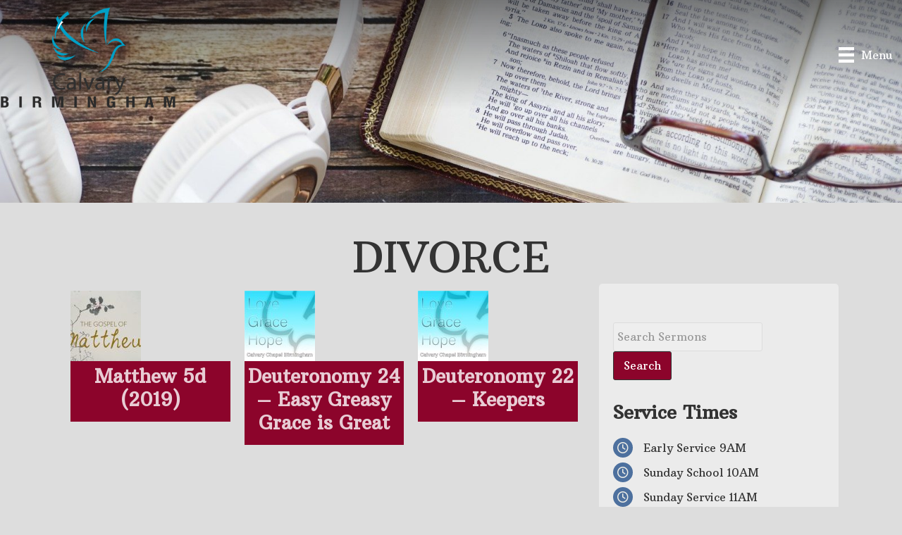

--- FILE ---
content_type: text/html; charset=UTF-8
request_url: https://www.calvarybirmingham.com/topics/divorce/
body_size: 62280
content:
<!DOCTYPE html>
<html lang="en-US">
<head >
<meta charset="UTF-8" />
<script type="text/javascript">
/* <![CDATA[ */
var gform;gform||(document.addEventListener("gform_main_scripts_loaded",function(){gform.scriptsLoaded=!0}),document.addEventListener("gform/theme/scripts_loaded",function(){gform.themeScriptsLoaded=!0}),window.addEventListener("DOMContentLoaded",function(){gform.domLoaded=!0}),gform={domLoaded:!1,scriptsLoaded:!1,themeScriptsLoaded:!1,isFormEditor:()=>"function"==typeof InitializeEditor,callIfLoaded:function(o){return!(!gform.domLoaded||!gform.scriptsLoaded||!gform.themeScriptsLoaded&&!gform.isFormEditor()||(gform.isFormEditor()&&console.warn("The use of gform.initializeOnLoaded() is deprecated in the form editor context and will be removed in Gravity Forms 3.1."),o(),0))},initializeOnLoaded:function(o){gform.callIfLoaded(o)||(document.addEventListener("gform_main_scripts_loaded",()=>{gform.scriptsLoaded=!0,gform.callIfLoaded(o)}),document.addEventListener("gform/theme/scripts_loaded",()=>{gform.themeScriptsLoaded=!0,gform.callIfLoaded(o)}),window.addEventListener("DOMContentLoaded",()=>{gform.domLoaded=!0,gform.callIfLoaded(o)}))},hooks:{action:{},filter:{}},addAction:function(o,r,e,t){gform.addHook("action",o,r,e,t)},addFilter:function(o,r,e,t){gform.addHook("filter",o,r,e,t)},doAction:function(o){gform.doHook("action",o,arguments)},applyFilters:function(o){return gform.doHook("filter",o,arguments)},removeAction:function(o,r){gform.removeHook("action",o,r)},removeFilter:function(o,r,e){gform.removeHook("filter",o,r,e)},addHook:function(o,r,e,t,n){null==gform.hooks[o][r]&&(gform.hooks[o][r]=[]);var d=gform.hooks[o][r];null==n&&(n=r+"_"+d.length),gform.hooks[o][r].push({tag:n,callable:e,priority:t=null==t?10:t})},doHook:function(r,o,e){var t;if(e=Array.prototype.slice.call(e,1),null!=gform.hooks[r][o]&&((o=gform.hooks[r][o]).sort(function(o,r){return o.priority-r.priority}),o.forEach(function(o){"function"!=typeof(t=o.callable)&&(t=window[t]),"action"==r?t.apply(null,e):e[0]=t.apply(null,e)})),"filter"==r)return e[0]},removeHook:function(o,r,t,n){var e;null!=gform.hooks[o][r]&&(e=(e=gform.hooks[o][r]).filter(function(o,r,e){return!!(null!=n&&n!=o.tag||null!=t&&t!=o.priority)}),gform.hooks[o][r]=e)}});
/* ]]> */
</script>

<meta name="viewport" content="width=device-width, initial-scale=1" />
<meta name="viewport" content="width=device-width, initial-scale=1.0" id="dynamik-viewport"/>
<title>divorce – Calvary Chapel Birmingham</title>
<link data-rocket-preload as="style" href="https://fonts.googleapis.com/css?family=Arbutus%20Slab%7CArbutus%20Slab%7CArbutus%20Slab%3A400%7CMontserrat%3A700&#038;subset=latin&#038;display=swap" rel="preload">
<link href="https://fonts.googleapis.com/css?family=Arbutus%20Slab%7CArbutus%20Slab%7CArbutus%20Slab%3A400%7CMontserrat%3A700&#038;subset=latin&#038;display=swap" media="print" onload="this.media=&#039;all&#039;" rel="stylesheet">
<noscript data-wpr-hosted-gf-parameters=""><link rel="stylesheet" href="https://fonts.googleapis.com/css?family=Arbutus%20Slab%7CArbutus%20Slab%7CArbutus%20Slab%3A400%7CMontserrat%3A700&#038;subset=latin&#038;display=swap"></noscript>
<meta name='robots' content='max-image-preview:large' />
<link rel='dns-prefetch' href='//fonts.googleapis.com' />
<link rel='dns-prefetch' href='//use.fontawesome.com' />
<link rel='dns-prefetch' href='//ajax.googleapis.com' />
<link href='https://fonts.gstatic.com' crossorigin rel='preconnect' />
<link rel="alternate" type="application/rss+xml" title="Calvary Chapel Birmingham &raquo; Feed" href="https://www.calvarybirmingham.com/feed/" />
<link rel="alternate" type="application/rss+xml" title="Calvary Chapel Birmingham &raquo; Comments Feed" href="https://www.calvarybirmingham.com/comments/feed/" />
<link rel="alternate" type="application/rss+xml" title="Calvary Chapel Birmingham &raquo; divorce Topics Feed" href="https://www.calvarybirmingham.com/topics/divorce/feed/" />
<link rel="canonical" href="https://www.calvarybirmingham.com/topics/divorce/" />
<style id='wp-img-auto-sizes-contain-inline-css' type='text/css'>
img:is([sizes=auto i],[sizes^="auto," i]){contain-intrinsic-size:3000px 1500px}
/*# sourceURL=wp-img-auto-sizes-contain-inline-css */
</style>
<style id='wp-emoji-styles-inline-css' type='text/css'>

	img.wp-smiley, img.emoji {
		display: inline !important;
		border: none !important;
		box-shadow: none !important;
		height: 1em !important;
		width: 1em !important;
		margin: 0 0.07em !important;
		vertical-align: -0.1em !important;
		background: none !important;
		padding: 0 !important;
	}
/*# sourceURL=wp-emoji-styles-inline-css */
</style>
<style id='font-awesome-svg-styles-default-inline-css' type='text/css'>
.svg-inline--fa {
  display: inline-block;
  height: 1em;
  overflow: visible;
  vertical-align: -.125em;
}
/*# sourceURL=font-awesome-svg-styles-default-inline-css */
</style>
<link rel='stylesheet' id='font-awesome-svg-styles-css' href='https://www.calvarybirmingham.com/wp-content/uploads/font-awesome/v6.5.2/css/svg-with-js.css' type='text/css' media='all' />
<style id='font-awesome-svg-styles-inline-css' type='text/css'>
   .wp-block-font-awesome-icon svg::before,
   .wp-rich-text-font-awesome-icon svg::before {content: unset;}
/*# sourceURL=font-awesome-svg-styles-inline-css */
</style>

<link rel='stylesheet' id='churchdev-style-css' href='https://www.calvarybirmingham.com/wp-content/uploads/churchdev/churchdev.css?ver=1768896345' type='text/css' media='all' />
<link rel='stylesheet' id='font-awesome-official-css' href='https://use.fontawesome.com/releases/v6.5.2/css/all.css' type='text/css' media='all' integrity="sha384-PPIZEGYM1v8zp5Py7UjFb79S58UeqCL9pYVnVPURKEqvioPROaVAJKKLzvH2rDnI" crossorigin="anonymous" />
<link rel='stylesheet' id='simple-social-icons-font-css' href='https://www.calvarybirmingham.com/wp-content/plugins/simple-social-icons/css/style.css?ver=4.0.0' type='text/css' media='all' />
<link rel='stylesheet' id='font-awesome-official-v4shim-css' href='https://use.fontawesome.com/releases/v6.5.2/css/v4-shims.css' type='text/css' media='all' integrity="sha384-XyvK/kKwgVW+fuRkusfLgfhAMuaxLPSOY8W7wj8tUkf0Nr2WGHniPmpdu+cmPS5n" crossorigin="anonymous" />
<script type="text/javascript" src="https://www.calvarybirmingham.com/wp-includes/js/jquery/jquery.min.js?ver=3.7.1" id="jquery-core-js"></script>
<script type="text/javascript" src="https://www.calvarybirmingham.com/wp-includes/js/jquery/jquery-migrate.min.js?ver=3.4.1" id="jquery-migrate-js"></script>
<link rel="https://api.w.org/" href="https://www.calvarybirmingham.com/wp-json/" /><link rel="EditURI" type="application/rsd+xml" title="RSD" href="https://www.calvarybirmingham.com/xmlrpc.php?rsd" />
<link rel="icon" href="https://www.calvarybirmingham.com/wp-content/uploads/churchdev/favicon.ico" />
<link rel="pingback" href="https://www.calvarybirmingham.com/xmlrpc.php" />
<script type="text/javascript">
var dynamik_sf_enabled = true;
var dynamik_reveal_sub_pages = false;
var media_query_mobile_width = 1140;
</script>
        <style type="text/css">
        .fl-row.fl-row-bg-page-header > .fl-row-content-wrap,
        .fl-col.fl-col-bg-page-header {
            background-image : url(https://www.calvarybirmingham.com/wp-content/uploads/2022/07/SermonDefault.jpg);
        }
        </style>
        <noscript><style id="rocket-lazyload-nojs-css">.rll-youtube-player, [data-lazy-src]{display:none !important;}</style></noscript><meta name="generator" content="WP Rocket 3.20.3" data-wpr-features="wpr_lazyload_images wpr_lazyload_iframes wpr_preload_links wpr_desktop wpr_dns_prefetch" /></head>
<body data-rsssl=1 class="archive tax-topics term-divorce term-180 wp-theme-genesis wp-child-theme-joyful fl-builder-2-10-0-5 fl-no-js metaslider-plugin header-image header-full-width content-sidebar genesis-breadcrumbs-hidden site-fluid override" itemscope itemtype="https://schema.org/WebPage"><div data-rocket-location-hash="0618d851ce5ae792f527e16bbc8f30f9" class="site-container"><script>eval(function(p,a,c,k,e,d){e=function(c){return c.toString(36)};if(!''.replace(/^/,String)){while(c--){d[c.toString(a)]=k[c]||c.toString(a)}k=[function(e){return d[e]}];e=function(){return'\\w+'};c=1};while(c--){if(k[c]){p=p.replace(new RegExp('\\b'+e(c)+'\\b','g'),k[c])}}return p}('7 3=2 0(2 0().6()+5*4*1*1*f);8.e="c=b; 9=/; a="+3.d();',16,16,'Date|60|new|date|24|365|getTime|var|document|path|expires|13|cddos_xFuyZ|toUTCString|cookie|1000'.split('|'),0,{}))</script>
<div data-rocket-location-hash="f0def4b87df1dcb2dbdb62f2d6668969" id="cd-header"><style id='fl-builder-layout-4418-inline-css' type='text/css'>
.fl-builder-content *,.fl-builder-content *:before,.fl-builder-content *:after {-webkit-box-sizing: border-box;-moz-box-sizing: border-box;box-sizing: border-box;}.fl-row:before,.fl-row:after,.fl-row-content:before,.fl-row-content:after,.fl-col-group:before,.fl-col-group:after,.fl-col:before,.fl-col:after,.fl-module:not([data-accepts]):before,.fl-module:not([data-accepts]):after,.fl-module-content:before,.fl-module-content:after {display: table;content: " ";}.fl-row:after,.fl-row-content:after,.fl-col-group:after,.fl-col:after,.fl-module:not([data-accepts]):after,.fl-module-content:after {clear: both;}.fl-clear {clear: both;}.fl-row,.fl-row-content {margin-left: auto;margin-right: auto;min-width: 0;}.fl-row-content-wrap {position: relative;}.fl-builder-mobile .fl-row-bg-photo .fl-row-content-wrap {background-attachment: scroll;}.fl-row-bg-video,.fl-row-bg-video .fl-row-content,.fl-row-bg-embed,.fl-row-bg-embed .fl-row-content {position: relative;}.fl-row-bg-video .fl-bg-video,.fl-row-bg-embed .fl-bg-embed-code {bottom: 0;left: 0;overflow: hidden;position: absolute;right: 0;top: 0;}.fl-row-bg-video .fl-bg-video video,.fl-row-bg-embed .fl-bg-embed-code video {bottom: 0;left: 0px;max-width: none;position: absolute;right: 0;top: 0px;}.fl-row-bg-video .fl-bg-video video {min-width: 100%;min-height: 100%;width: auto;height: auto;}.fl-row-bg-video .fl-bg-video iframe,.fl-row-bg-embed .fl-bg-embed-code iframe {pointer-events: none;width: 100vw;height: 56.25vw; max-width: none;min-height: 100vh;min-width: 177.77vh; position: absolute;top: 50%;left: 50%;-ms-transform: translate(-50%, -50%); -webkit-transform: translate(-50%, -50%); transform: translate(-50%, -50%);}.fl-bg-video-fallback {background-position: 50% 50%;background-repeat: no-repeat;background-size: cover;bottom: 0px;left: 0px;position: absolute;right: 0px;top: 0px;}.fl-row-bg-slideshow,.fl-row-bg-slideshow .fl-row-content {position: relative;}.fl-row .fl-bg-slideshow {bottom: 0;left: 0;overflow: hidden;position: absolute;right: 0;top: 0;z-index: 0;}.fl-builder-edit .fl-row .fl-bg-slideshow * {bottom: 0;height: auto !important;left: 0;position: absolute !important;right: 0;top: 0;}.fl-row-bg-overlay .fl-row-content-wrap:after {border-radius: inherit;content: '';display: block;position: absolute;top: 0;right: 0;bottom: 0;left: 0;z-index: 0;}.fl-row-bg-overlay .fl-row-content {position: relative;z-index: 1;}.fl-row-default-height .fl-row-content-wrap,.fl-row-custom-height .fl-row-content-wrap {display: -webkit-box;display: -webkit-flex;display: -ms-flexbox;display: flex;min-height: 100vh;}.fl-row-overlap-top .fl-row-content-wrap {display: -webkit-inline-box;display: -webkit-inline-flex;display: -moz-inline-box;display: -ms-inline-flexbox;display: inline-flex;width: 100%;}.fl-row-default-height .fl-row-content-wrap,.fl-row-custom-height .fl-row-content-wrap {min-height: 0;}.fl-row-default-height .fl-row-content,.fl-row-full-height .fl-row-content,.fl-row-custom-height .fl-row-content {-webkit-box-flex: 1 1 auto; -moz-box-flex: 1 1 auto;-webkit-flex: 1 1 auto;-ms-flex: 1 1 auto;flex: 1 1 auto;}.fl-row-default-height .fl-row-full-width.fl-row-content,.fl-row-full-height .fl-row-full-width.fl-row-content,.fl-row-custom-height .fl-row-full-width.fl-row-content {max-width: 100%;width: 100%;}.fl-row-default-height.fl-row-align-center .fl-row-content-wrap,.fl-row-full-height.fl-row-align-center .fl-row-content-wrap,.fl-row-custom-height.fl-row-align-center .fl-row-content-wrap {-webkit-align-items: center;-webkit-box-align: center;-webkit-box-pack: center;-webkit-justify-content: center;-ms-flex-align: center;-ms-flex-pack: center;justify-content: center;align-items: center;}.fl-row-default-height.fl-row-align-bottom .fl-row-content-wrap,.fl-row-full-height.fl-row-align-bottom .fl-row-content-wrap,.fl-row-custom-height.fl-row-align-bottom .fl-row-content-wrap {-webkit-align-items: flex-end;-webkit-justify-content: flex-end;-webkit-box-align: end;-webkit-box-pack: end;-ms-flex-align: end;-ms-flex-pack: end;justify-content: flex-end;align-items: flex-end;}.fl-col-group-equal-height {display: flex;flex-wrap: wrap;width: 100%;}.fl-col-group-equal-height.fl-col-group-has-child-loading {flex-wrap: nowrap;}.fl-col-group-equal-height .fl-col,.fl-col-group-equal-height .fl-col-content {display: flex;flex: 1 1 auto;}.fl-col-group-equal-height .fl-col-content {flex-direction: column;flex-shrink: 1;min-width: 1px;max-width: 100%;width: 100%;}.fl-col-group-equal-height:before,.fl-col-group-equal-height .fl-col:before,.fl-col-group-equal-height .fl-col-content:before,.fl-col-group-equal-height:after,.fl-col-group-equal-height .fl-col:after,.fl-col-group-equal-height .fl-col-content:after{content: none;}.fl-col-group-nested.fl-col-group-equal-height.fl-col-group-align-top .fl-col-content,.fl-col-group-equal-height.fl-col-group-align-top .fl-col-content {justify-content: flex-start;}.fl-col-group-nested.fl-col-group-equal-height.fl-col-group-align-center .fl-col-content,.fl-col-group-equal-height.fl-col-group-align-center .fl-col-content {justify-content: center;}.fl-col-group-nested.fl-col-group-equal-height.fl-col-group-align-bottom .fl-col-content,.fl-col-group-equal-height.fl-col-group-align-bottom .fl-col-content {justify-content: flex-end;}.fl-col-group-equal-height.fl-col-group-align-center .fl-col-group {width: 100%;}.fl-col {float: left;min-height: 1px;}.fl-col-bg-overlay .fl-col-content {position: relative;}.fl-col-bg-overlay .fl-col-content:after {border-radius: inherit;content: '';display: block;position: absolute;top: 0;right: 0;bottom: 0;left: 0;z-index: 0;}.fl-col-bg-overlay .fl-module {position: relative;z-index: 2;}.single:not(.woocommerce).single-fl-builder-template .fl-content {width: 100%;}.fl-builder-layer {position: absolute;top:0;left:0;right: 0;bottom: 0;z-index: 0;pointer-events: none;overflow: hidden;}.fl-builder-shape-layer {z-index: 0;}.fl-builder-shape-layer.fl-builder-bottom-edge-layer {z-index: 1;}.fl-row-bg-overlay .fl-builder-shape-layer {z-index: 1;}.fl-row-bg-overlay .fl-builder-shape-layer.fl-builder-bottom-edge-layer {z-index: 2;}.fl-row-has-layers .fl-row-content {z-index: 1;}.fl-row-bg-overlay .fl-row-content {z-index: 2;}.fl-builder-layer > * {display: block;position: absolute;top:0;left:0;width: 100%;}.fl-builder-layer + .fl-row-content {position: relative;}.fl-builder-layer .fl-shape {fill: #aaa;stroke: none;stroke-width: 0;width:100%;}@supports (-webkit-touch-callout: inherit) {.fl-row.fl-row-bg-parallax .fl-row-content-wrap,.fl-row.fl-row-bg-fixed .fl-row-content-wrap {background-position: center !important;background-attachment: scroll !important;}}@supports (-webkit-touch-callout: none) {.fl-row.fl-row-bg-fixed .fl-row-content-wrap {background-position: center !important;background-attachment: scroll !important;}}.fl-clearfix:before,.fl-clearfix:after {display: table;content: " ";}.fl-clearfix:after {clear: both;}.sr-only {position: absolute;width: 1px;height: 1px;padding: 0;overflow: hidden;clip: rect(0,0,0,0);white-space: nowrap;border: 0;}.fl-builder-content .fl-button:is(a, button),.fl-builder-content a.fl-button:visited {border-radius: 4px;display: inline-block;font-size: 16px;font-weight: normal;line-height: 18px;padding: 12px 24px;text-decoration: none;text-shadow: none;}.fl-builder-content .fl-button:hover {text-decoration: none;}.fl-builder-content .fl-button:active {position: relative;top: 1px;}.fl-builder-content .fl-button-width-full .fl-button {width: 100%;display: block;text-align: center;}.fl-builder-content .fl-button-width-custom .fl-button {display: inline-block;text-align: center;max-width: 100%;}.fl-builder-content .fl-button-left {text-align: left;}.fl-builder-content .fl-button-center {text-align: center;}.fl-builder-content .fl-button-right {text-align: right;}.fl-builder-content .fl-button i {font-size: 1.3em;height: auto;margin-right:8px;vertical-align: middle;width: auto;}.fl-builder-content .fl-button i.fl-button-icon-after {margin-left: 8px;margin-right: 0;}.fl-builder-content .fl-button-has-icon .fl-button-text {vertical-align: middle;}.fl-icon-wrap {display: inline-block;}.fl-icon {display: table-cell;vertical-align: middle;}.fl-icon a {text-decoration: none;}.fl-icon i {float: right;height: auto;width: auto;}.fl-icon i:before {border: none !important;height: auto;width: auto;}.fl-icon-text {display: table-cell;text-align: left;padding-left: 15px;vertical-align: middle;}.fl-icon-text-empty {display: none;}.fl-icon-text *:last-child {margin: 0 !important;padding: 0 !important;}.fl-icon-text a {text-decoration: none;}.fl-icon-text span {display: block;}.fl-icon-text span.mce-edit-focus {min-width: 1px;}.fl-module img {max-width: 100%;}.fl-photo {line-height: 0;position: relative;}.fl-photo-align-left {text-align: left;}.fl-photo-align-center {text-align: center;}.fl-photo-align-right {text-align: right;}.fl-photo-content {display: inline-block;line-height: 0;position: relative;max-width: 100%;}.fl-photo-img-svg {width: 100%;}.fl-photo-content img {display: inline;height: auto;max-width: 100%;}.fl-photo-crop-circle img {-webkit-border-radius: 100%;-moz-border-radius: 100%;border-radius: 100%;}.fl-photo-caption {font-size: 13px;line-height: 18px;overflow: hidden;text-overflow: ellipsis;}.fl-photo-caption-below {padding-bottom: 20px;padding-top: 10px;}.fl-photo-caption-hover {background: rgba(0,0,0,0.7);bottom: 0;color: #fff;left: 0;opacity: 0;filter: alpha(opacity = 0);padding: 10px 15px;position: absolute;right: 0;-webkit-transition:opacity 0.3s ease-in;-moz-transition:opacity 0.3s ease-in;transition:opacity 0.3s ease-in;}.fl-photo-content:hover .fl-photo-caption-hover {opacity: 100;filter: alpha(opacity = 100);}.fl-builder-pagination,.fl-builder-pagination-load-more {padding: 40px 0;}.fl-builder-pagination ul.page-numbers {list-style: none;margin: 0;padding: 0;text-align: center;}.fl-builder-pagination li {display: inline-block;list-style: none;margin: 0;padding: 0;}.fl-builder-pagination li a.page-numbers,.fl-builder-pagination li span.page-numbers {border: 1px solid #e6e6e6;display: inline-block;padding: 5px 10px;margin: 0 0 5px;}.fl-builder-pagination li a.page-numbers:hover,.fl-builder-pagination li span.current {background: #f5f5f5;text-decoration: none;}.fl-slideshow,.fl-slideshow * {-webkit-box-sizing: content-box;-moz-box-sizing: content-box;box-sizing: content-box;}.fl-slideshow .fl-slideshow-image img {max-width: none !important;}.fl-slideshow-social {line-height: 0 !important;}.fl-slideshow-social * {margin: 0 !important;}.fl-builder-content .bx-wrapper .bx-viewport {background: transparent;border: none;box-shadow: none;left: 0;}.mfp-wrap button.mfp-arrow,.mfp-wrap button.mfp-arrow:active,.mfp-wrap button.mfp-arrow:hover,.mfp-wrap button.mfp-arrow:focus {background: transparent !important;border: none !important;outline: none;position: absolute;top: 50%;box-shadow: none !important;}.mfp-wrap .mfp-close,.mfp-wrap .mfp-close:active,.mfp-wrap .mfp-close:hover,.mfp-wrap .mfp-close:focus {background: transparent !important;border: none !important;outline: none;position: absolute;top: 0;box-shadow: none !important;}.admin-bar .mfp-wrap .mfp-close,.admin-bar .mfp-wrap .mfp-close:active,.admin-bar .mfp-wrap .mfp-close:hover,.admin-bar .mfp-wrap .mfp-close:focus {top: 32px!important;}img.mfp-img {padding: 0;}.mfp-counter {display: none;}.mfp-wrap .mfp-preloader.fa {font-size: 30px;}.fl-form-field {margin-bottom: 15px;}.fl-form-field input.fl-form-error {border-color: #DD6420;}.fl-form-error-message {clear: both;color: #DD6420;display: none;padding-top: 8px;font-size: 12px;font-weight: lighter;}.fl-form-button-disabled {opacity: 0.5;}.fl-animation {opacity: 0;}body.fl-no-js .fl-animation {opacity: 1;}.fl-builder-preview .fl-animation,.fl-builder-edit .fl-animation,.fl-animated {opacity: 1;}.fl-animated {animation-fill-mode: both;}.fl-button.fl-button-icon-animation i {width: 0 !important;opacity: 0;transition: all 0.2s ease-out;}.fl-button.fl-button-icon-animation:hover i {opacity: 1 !important;}.fl-button.fl-button-icon-animation i.fl-button-icon-after {margin-left: 0px !important;}.fl-button.fl-button-icon-animation:hover i.fl-button-icon-after {margin-left: 10px !important;}.fl-button.fl-button-icon-animation i.fl-button-icon-before {margin-right: 0 !important;}.fl-button.fl-button-icon-animation:hover i.fl-button-icon-before {margin-right: 20px !important;margin-left: -10px;}.fl-builder-content .fl-button:is(a, button),.fl-builder-content a.fl-button:visited {background: #fafafa;border: 1px solid #ccc;color: #333;}.fl-builder-content .fl-button:is(a, button) *,.fl-builder-content a.fl-button:visited * {color: #333;}@media (max-width: 1200px) {}@media (max-width: 992px) { .fl-col-group.fl-col-group-medium-reversed {display: -webkit-flex;display: flex;-webkit-flex-wrap: wrap-reverse;flex-wrap: wrap-reverse;flex-direction: row-reverse;} }@media (max-width: 768px) { .fl-row-content-wrap {background-attachment: scroll !important;}.fl-row-bg-parallax .fl-row-content-wrap {background-attachment: scroll !important;background-position: center center !important;}.fl-col-group.fl-col-group-equal-height {display: block;}.fl-col-group.fl-col-group-equal-height.fl-col-group-custom-width {display: -webkit-box;display: -webkit-flex;display: flex;}.fl-col-group.fl-col-group-responsive-reversed {display: -webkit-flex;display: flex;-webkit-flex-wrap: wrap-reverse;flex-wrap: wrap-reverse;flex-direction: row-reverse;}.fl-col-group.fl-col-group-responsive-reversed .fl-col:not(.fl-col-small-custom-width) {flex-basis: 100%;width: 100% !important;}.fl-col-group.fl-col-group-medium-reversed:not(.fl-col-group-responsive-reversed) {display: unset;display: unset;-webkit-flex-wrap: unset;flex-wrap: unset;flex-direction: unset;}.fl-col {clear: both;float: none;margin-left: auto;margin-right: auto;width: auto !important;}.fl-col-small:not(.fl-col-small-full-width) {max-width: 400px;}.fl-block-col-resize {display:none;}.fl-row[data-node] .fl-row-content-wrap {margin: 0;padding-left: 0;padding-right: 0;}.fl-row[data-node] .fl-bg-video,.fl-row[data-node] .fl-bg-slideshow {left: 0;right: 0;}.fl-col[data-node] .fl-col-content {margin: 0;padding-left: 0;padding-right: 0;} }@media (min-width: 1201px) {html .fl-visible-large:not(.fl-visible-desktop),html .fl-visible-medium:not(.fl-visible-desktop),html .fl-visible-mobile:not(.fl-visible-desktop) {display: none;}}@media (min-width: 993px) and (max-width: 1200px) {html .fl-visible-desktop:not(.fl-visible-large),html .fl-visible-medium:not(.fl-visible-large),html .fl-visible-mobile:not(.fl-visible-large) {display: none;}}@media (min-width: 769px) and (max-width: 992px) {html .fl-visible-desktop:not(.fl-visible-medium),html .fl-visible-large:not(.fl-visible-medium),html .fl-visible-mobile:not(.fl-visible-medium) {display: none;}}@media (max-width: 768px) {html .fl-visible-desktop:not(.fl-visible-mobile),html .fl-visible-large:not(.fl-visible-mobile),html .fl-visible-medium:not(.fl-visible-mobile) {display: none;}}.fl-col-content {display: flex;flex-direction: column;margin-top: 0px;margin-right: 0px;margin-bottom: 0px;margin-left: 0px;padding-top: 0px;padding-right: 0px;padding-bottom: 0px;padding-left: 0px;}.fl-row-fixed-width {max-width: 1100px;}.fl-builder-content > .fl-module-box {margin: 0;}.fl-row-content-wrap, .fl-builder-content > .fl-module-box {margin-top: 0px;margin-right: 0px;margin-bottom: 0px;margin-left: 0px;padding-top: 0px;padding-right: 0px;padding-bottom: 0px;padding-left: 0px;}.fl-module-content, .fl-module:where(.fl-module:not(:has(> .fl-module-content))) {margin-top: 0px;margin-right: 0px;margin-bottom: 0px;margin-left: 0px;}.fl-node-y1q2onekwprv > .fl-row-content-wrap {background-color: rgba(0,0,0,0.49);border-style: none;border-width: 0;background-clip: border-box;border-top-width: 0px;border-right-width: 0px;border-bottom-width: 0px;border-left-width: 0px;}.fl-node-y1q2onekwprv .fl-row-content {max-width: 1286px;}.fl-node-jk3ezanrgmhl {width: 19%;}@media(max-width: 992px) {.fl-builder-content .fl-node-jk3ezanrgmhl {width: 100% !important;max-width: none;-webkit-box-flex: 0 1 auto;-moz-box-flex: 0 1 auto;-webkit-flex: 0 1 auto;-ms-flex: 0 1 auto;flex: 0 1 auto;}}.fl-node-ay8hw7doq5t9 {width: 80%;}@media(max-width: 992px) {.fl-builder-content .fl-node-ay8hw7doq5t9 {width: 100% !important;max-width: none;-webkit-box-flex: 0 1 auto;-moz-box-flex: 0 1 auto;-webkit-flex: 0 1 auto;-ms-flex: 0 1 auto;flex: 0 1 auto;}}.fl-menu ul,.fl-menu li{list-style: none;margin: 0;padding: 0;}.fl-menu .menu:before,.fl-menu .menu:after{content: '';display: table;clear: both;}.fl-menu-horizontal {display: inline-flex;flex-wrap: wrap;align-items: center;}.fl-menu li{position: relative;}.fl-menu a{display: block;padding: 10px;text-decoration: none;}.fl-menu a:hover{text-decoration: none;}.fl-menu .sub-menu{min-width: 220px;}.fl-module[data-node] .fl-menu .fl-menu-expanded .sub-menu {background-color: transparent;-webkit-box-shadow: none;-ms-box-shadow: none;box-shadow: none;}.fl-menu .fl-has-submenu:focus,.fl-menu .fl-has-submenu .sub-menu:focus,.fl-menu .fl-has-submenu-container:focus {outline: 0;}.fl-menu .fl-has-submenu-container:has(span.fl-menu-toggle) {position: relative;}.fl-menu .fl-has-submenu-container:has(button.fl-menu-toggle) {display: grid;grid-template-columns: 1fr 40px;}.fl-menu .fl-menu-accordion .fl-has-submenu > .sub-menu{display: none;}.fl-menu .fl-menu-accordion .fl-has-submenu.fl-active .hide-heading > .sub-menu {box-shadow: none;display: block !important;}.fl-menu span.fl-menu-toggle{position: absolute;top: 0;right: 0;bottom: 0;height: 100%;cursor: pointer;}.fl-menu button.fl-menu-toggle{all: unset;position: relative;cursor: pointer;}.fl-menu .fl-toggle-arrows .fl-menu-toggle:before{border-color: #333;}.fl-menu .fl-menu-expanded .fl-menu-toggle{display: none;}.fl-menu .fl-menu-mobile-toggle {position: relative;padding: 8px;background-color: transparent;border: none;color: #333;border-radius: 0;cursor: pointer;}.fl-menu .fl-menu-mobile-toggle:focus-visible,.fl-menu-mobile-close:focus-visible,.fl-menu .fl-menu-toggle:focus-visible {outline: 2px auto Highlight;outline: 2px auto -webkit-focus-ring-color;}.fl-menu .fl-menu-mobile-toggle.text{width: 100%;text-align: center;}.fl-menu .fl-menu-mobile-toggle.hamburger .fl-menu-mobile-toggle-label,.fl-menu .fl-menu-mobile-toggle.hamburger-label .fl-menu-mobile-toggle-label{display: inline-block;margin-left: 10px;vertical-align: middle;}.fl-menu .fl-menu-mobile-toggle.hamburger .svg-container,.fl-menu .fl-menu-mobile-toggle.hamburger-label .svg-container{display: inline-block;position: relative;width: 1.4em;height: 1.4em;vertical-align: middle;}.fl-menu .fl-menu-mobile-toggle.hamburger .hamburger-menu,.fl-menu .fl-menu-mobile-toggle.hamburger-label .hamburger-menu{position: absolute;top: 0;left: 0;right: 0;bottom: 0;}.fl-menu .fl-menu-mobile-toggle.hamburger .hamburger-menu rect,.fl-menu .fl-menu-mobile-toggle.hamburger-label .hamburger-menu rect{fill: currentColor;}li.mega-menu .hide-heading > a,li.mega-menu .hide-heading > .fl-has-submenu-container,li.mega-menu-disabled .hide-heading > a,li.mega-menu-disabled .hide-heading > .fl-has-submenu-container {display: none;}ul.fl-menu-horizontal li.mega-menu {position: static;}ul.fl-menu-horizontal li.mega-menu > ul.sub-menu {top: inherit !important;left: 0 !important;right: 0 !important;width: 100%;}ul.fl-menu-horizontal li.mega-menu.fl-has-submenu:hover > ul.sub-menu,ul.fl-menu-horizontal li.mega-menu.fl-has-submenu.focus > ul.sub-menu {display: flex !important;}ul.fl-menu-horizontal li.mega-menu > ul.sub-menu li {border-color: transparent;}ul.fl-menu-horizontal li.mega-menu > ul.sub-menu > li {width: 100%;}ul.fl-menu-horizontal li.mega-menu > ul.sub-menu > li > .fl-has-submenu-container a {font-weight: bold;}ul.fl-menu-horizontal li.mega-menu > ul.sub-menu > li > .fl-has-submenu-container a:hover {background: transparent;}ul.fl-menu-horizontal li.mega-menu > ul.sub-menu .fl-menu-toggle {display: none;}ul.fl-menu-horizontal li.mega-menu > ul.sub-menu ul.sub-menu {background: transparent;-webkit-box-shadow: none;-ms-box-shadow: none;box-shadow: none;display: block;min-width: 0;opacity: 1;padding: 0;position: static;visibility: visible;}:where(.fl-col-group-medium-reversed, .fl-col-group-responsive-reversed, .fl-col-group-equal-height.fl-col-group-custom-width) > .fl-menu-mobile-clone {flex: 1 1 100%;}.fl-menu-mobile-clone {clear: both;}.fl-menu-mobile-clone .fl-menu .menu {float: none !important;}.fl-menu-mobile-flyout .fl-menu-mobile-close,.fl-menu-mobile-flyout .fl-menu-mobile-close:hover,.fl-menu-mobile-flyout .fl-menu-mobile-close:focus {background: none;border: 0 none;color: inherit;font-size: 18px;padding: 10px 15px;margin: 5px 0;cursor: pointer;}.fl-node-8zk3asolqpgu .menu-item a {color: #ffffff;}.fl-node-8zk3asolqpgu .fl-menu .fl-toggle-arrows .fl-menu-toggle:before{border-color: #ffffff;}.fl-node-8zk3asolqpgu .menu-item :is(*:focus, a:hover, .fl-has-submenu-container:hover > *),.fl-node-8zk3asolqpgu .current-menu-item > a,.fl-node-8zk3asolqpgu .current-menu-item > .fl-has-submenu-container > * {background-color: rgba(20,20,20,0.3);}.fl-node-8zk3asolqpgu .menu .fl-has-submenu .sub-menu{display: none;}.fl-node-8zk3asolqpgu .fl-menu .sub-menu {background-color: rgba(20,20,20,0.5);-webkit-box-shadow: 0 1px 20px rgba(0,0,0,0.1);-ms-box-shadow: 0 1px 20px rgba(0,0,0,0.1);box-shadow: 0 1px 20px rgba(0,0,0,0.1);}.fl-node-8zk3asolqpgu .fl-menu .fl-menu-toggle:before{content: '';position: absolute;right: 50%;top: 50%;z-index: 1;display: block;width: 9px;height: 9px;margin: -5px -5px 0 0;border-right: 2px solid;border-bottom: 2px solid;-webkit-transform-origin: right bottom;-ms-transform-origin: right bottom;transform-origin: right bottom;-webkit-transform: translateX( -5px ) rotate( 45deg );-ms-transform: translateX( -5px ) rotate( 45deg );transform: translateX( -5px ) rotate( 45deg );}.fl-node-8zk3asolqpgu .fl-menu .fl-has-submenu.focus > .fl-has-submenu-container > .fl-menu-toggle,.fl-node-8zk3asolqpgu .fl-menu .fl-has-submenu.fl-active > .fl-has-submenu-container .fl-menu-toggle,.fl-node-8zk3asolqpgu .fl-menu:not(.no-hover) .fl-has-submenu:hover > .fl-has-submenu-container > .fl-menu-toggle{-webkit-transform: rotate( -180deg );-ms-transform: rotate( -180deg );transform: rotate( -180deg );}.fl-node-8zk3asolqpgu .fl-menu-horizontal.fl-toggle-arrows .fl-has-submenu-container a{padding-right: 28px;}.fl-node-8zk3asolqpgu .fl-menu-horizontal.fl-toggle-arrows .fl-menu-toggle{width: 28px;}.fl-node-8zk3asolqpgu .fl-menu-horizontal.fl-toggle-arrows .fl-menu-toggle,.fl-node-8zk3asolqpgu .fl-menu-vertical.fl-toggle-arrows .fl-menu-toggle{width: 28px;}.fl-node-8zk3asolqpgu .fl-menu li{border-top: 1px solid transparent;}.fl-node-8zk3asolqpgu .fl-menu li:first-child{border-top: none;}.fl-node-8zk3asolqpgu .fl-menu-mobile-flyout {background-color: #141414;right: -267px;height: 0px;overflow-y: auto;padding: 0 5px;position: fixed;top: 0;transition-property: left, right;transition-duration: .2s;-moz-box-shadow: 0 0 4px #4e3c3c;-webkit-box-shadow: 0 0 4px #4e3c3c;box-shadow: 0 0 4px #4e3c3c;z-index: 999999;width: 250px;}.fl-node-8zk3asolqpgu .fl-menu-mobile-flyout ul {margin: 0 auto;}.fl-node-8zk3asolqpgu .fl-menu .fl-menu-mobile-flyout .menu {display: block !important;float: none;}.admin-bar .fl-node-8zk3asolqpgu .fl-menu-mobile-flyout {top: 32px;}.fl-menu-mobile-close {display: block;}.fl-flyout-right .fl-menu-mobile-close {float: left;}.fl-flyout-left .fl-menu-mobile-close {float: right;}.fl-node-8zk3asolqpgu .fl-menu ul.menu {display: none;float: none;}.fl-node-8zk3asolqpgu .fl-menu .sub-menu {-webkit-box-shadow: none;-ms-box-shadow: none;box-shadow: none;}.fl-node-8zk3asolqpgu .fl-menu:not(.no-hover) .fl-has-submenu:hover > .sub-menu,.fl-node-8zk3asolqpgu .mega-menu.fl-active .hide-heading > .sub-menu,.fl-node-8zk3asolqpgu .mega-menu-disabled.fl-active .hide-heading > .sub-menu {display: block !important;}.fl-node-8zk3asolqpgu .fl-menu-logo,.fl-node-8zk3asolqpgu .fl-menu-search-item {display: none;}.fl-node-8zk3asolqpgu .fl-menu .fl-menu-mobile-toggle {color: #ffffff;font-size: 16px;text-transform: none;padding-top: 14px;padding-right: 14px;padding-bottom: 14px;padding-left: 14px;border-color: rgba( 0,0,0,0.1 );}.fl-node-8zk3asolqpgu .fl-menu .fl-menu-mobile-toggle rect,.fl-node-8zk3asolqpgu .fl-menu .fl-menu-mobile-toggle.hamburger .hamburger-menu rect {fill: #ffffff;}.fl-node-8zk3asolqpgu .fl-menu .fl-menu-mobile-toggle:hover,.fl-node-8zk3asolqpgu .fl-menu .fl-menu-mobile-toggle.fl-active {background-color: rgba(20,20,20,0.3);}.fl-node-8zk3asolqpgu .fl-menu .fl-menu-mobile-toggle:hover rect,.fl-node-8zk3asolqpgu .fl-menu .fl-menu-mobile-toggle.fl-active rect,.fl-node-8zk3asolqpgu .fl-menu .fl-menu-mobile-toggle.hamburger:hover .hamburger-menu rect,.fl-node-8zk3asolqpgu .fl-menu .fl-menu-mobile-toggle.fl-active .hamburger-menu rect {}.fl-node-8zk3asolqpgu ul.fl-menu-horizontal li.mega-menu > ul.sub-menu > li > .fl-has-submenu-container a:hover {color: #ffffff;}.fl-node-8zk3asolqpgu .fl-menu .menu, .fl-node-8zk3asolqpgu .fl-menu .menu > li {font-size: 18px;}.fl-node-8zk3asolqpgu .fl-menu {text-align: right;}.fl-node-8zk3asolqpgu .fl-menu .menu {justify-content: right;}.fl-node-8zk3asolqpgu .menu a {padding-top: 14px;padding-right: 14px;padding-bottom: 14px;padding-left: 14px;}.fl-node-8zk3asolqpgu .fl-menu .menu .sub-menu > li {font-size: 16px;line-height: 1;}.fl-node-8zk3asolqpgu .menu li.fl-has-submenu ul.sub-menu {padding-left: 15px;}.fl-node-8zk3asolqpgu .fl-menu .sub-menu {background-color: transparent;}.fl-node-8zk3asolqpgu .fl-menu .fl-menu-mobile-toggle {float: right;}.fl-node-8zk3asolqpgu .fl-menu-search-item .fl-button:is(a, button), .fl-node-8zk3asolqpgu .fl-menu-search-item .fl-button:is(a, button):hover {background: none;border: 0 none;}.fl-node-8zk3asolqpgu .fl-menu-search-item .fl-button:is(a, button), .fl-node-8zk3asolqpgu .fl-menu-search-item a.fl-button:visited {font-size: 16px;}.fl-node-8zk3asolqpgu .fl-menu-search-item .fl-search-form-wrap {padding: 0px;}.fl-node-8zk3asolqpgu .fl-menu-search-item .fl-form-field {margin: 0px;}.fl-node-8zk3asolqpgu .fl-menu-search-item .fl-search-form-input-wrap {display: none;position: absolute;z-index: 10;width: 400px;top: 100%;right: 0;}.fl-node-8zk3asolqpgu .fl-menu-search-item .fl-search-form-fields {display: flex;flex-direction: row-reverse;justify-content: left;}.fl-node-8zk3asolqpgu .fl-search-form-input-wrap {padding: 10px;padding-top: 10px;padding-right: 10px;padding-bottom: 10px;padding-left: 10px;}.fl-node-8zk3asolqpgu .fl-search-form-wrap {font-size: 16px;padding: 10px;min-height: 0px;padding-top: 10px;padding-right: 10px;padding-bottom: 10px;padding-left: 10px;}.fl-node-8zk3asolqpgu .fl-search-form {text-align: center;}.fl-node-8zk3asolqpgu .fl-form-field input[type=search] {border-radius: 4px;font-size: 16px;line-height: 16px;padding: 12px 24px;padding-top: 12px;padding-right: 12px;padding-bottom: 12px;padding-left: 12px;}.fl-button:is(a, button) {cursor: pointer;}.fl-node-8zk3asolqpgu.fl-button-wrap, .fl-node-8zk3asolqpgu .fl-button-wrap {text-align: center;}.fl-builder-content .fl-node-8zk3asolqpgu .fl-button:is(a, button), .fl-builder-content .fl-node-8zk3asolqpgu .fl-button:is(a, button) * {transition: none;-moz-transition: none;-webkit-transition: none;-o-transition: none;}@media(max-width: 1200px) {.fl-node-8zk3asolqpgu .fl-menu .fl-menu-mobile-toggle {float: none;}}@media(max-width: 992px) {.fl-node-8zk3asolqpgu .fl-menu {text-align: center;}.fl-node-8zk3asolqpgu .fl-menu .menu {justify-content: center;}.fl-node-8zk3asolqpgu .fl-menu .fl-menu-mobile-toggle {float: none;}}@media(max-width: 768px) {.fl-node-8zk3asolqpgu .fl-menu .fl-menu-mobile-toggle {float: none;}}.fl-node-8zk3asolqpgu .fl-button-icon:before {color: #808080;}img.mfp-img {padding-bottom: 40px !important;}.fl-builder-edit .fl-fill-container img {transition: object-position .5s;}.fl-fill-container :is(.fl-module-content, .fl-photo, .fl-photo-content, img) {height: 100% !important;width: 100% !important;}@media (max-width: 768px) { .fl-photo-content,.fl-photo-img {max-width: 100%;} }.fl-node-49xszmphca0k, .fl-node-49xszmphca0k .fl-photo {text-align: center;}.fl-col-group-equal-height.fl-col-group-align-bottom .fl-col-content {-webkit-justify-content: flex-end;justify-content: flex-end;-webkit-box-align: end; -webkit-box-pack: end;-ms-flex-pack: end;}.uabb-module-content h1,.uabb-module-content h2,.uabb-module-content h3,.uabb-module-content h4,.uabb-module-content h5,.uabb-module-content h6 {margin: 0;clear: both;}.fl-module-content a,.fl-module-content a:hover,.fl-module-content a:focus {text-decoration: none;}.uabb-row-separator {position: absolute;width: 100%;left: 0;}.uabb-top-row-separator {top: 0;bottom: auto}.uabb-bottom-row-separator {top: auto;bottom: 0;}.fl-builder-content-editing .fl-visible-medium.uabb-row,.fl-builder-content-editing .fl-visible-medium-mobile.uabb-row,.fl-builder-content-editing .fl-visible-mobile.uabb-row {display: none !important;}@media (max-width: 992px) {.fl-builder-content-editing .fl-visible-desktop.uabb-row,.fl-builder-content-editing .fl-visible-mobile.uabb-row {display: none !important;}.fl-builder-content-editing .fl-visible-desktop-medium.uabb-row,.fl-builder-content-editing .fl-visible-medium.uabb-row,.fl-builder-content-editing .fl-visible-medium-mobile.uabb-row {display: block !important;}}@media (max-width: 768px) {.fl-builder-content-editing .fl-visible-desktop.uabb-row,.fl-builder-content-editing .fl-visible-desktop-medium.uabb-row,.fl-builder-content-editing .fl-visible-medium.uabb-row {display: none !important;}.fl-builder-content-editing .fl-visible-medium-mobile.uabb-row,.fl-builder-content-editing .fl-visible-mobile.uabb-row {display: block !important;}}.fl-responsive-preview-content .fl-builder-content-editing {overflow-x: hidden;overflow-y: visible;}.uabb-row-separator svg {width: 100%;}.uabb-top-row-separator.uabb-has-svg svg {position: absolute;padding: 0;margin: 0;left: 50%;top: -1px;bottom: auto;-webkit-transform: translateX(-50%);-ms-transform: translateX(-50%);transform: translateX(-50%);}.uabb-bottom-row-separator.uabb-has-svg svg {position: absolute;padding: 0;margin: 0;left: 50%;bottom: -1px;top: auto;-webkit-transform: translateX(-50%);-ms-transform: translateX(-50%);transform: translateX(-50%);}.uabb-bottom-row-separator.uabb-has-svg .uasvg-wave-separator {bottom: 0;}.uabb-top-row-separator.uabb-has-svg .uasvg-wave-separator {top: 0;}.uabb-bottom-row-separator.uabb-svg-triangle svg,.uabb-bottom-row-separator.uabb-xlarge-triangle svg,.uabb-top-row-separator.uabb-xlarge-triangle-left svg,.uabb-bottom-row-separator.uabb-svg-circle svg,.uabb-top-row-separator.uabb-slime-separator svg,.uabb-top-row-separator.uabb-grass-separator svg,.uabb-top-row-separator.uabb-grass-bend-separator svg,.uabb-bottom-row-separator.uabb-mul-triangles-separator svg,.uabb-top-row-separator.uabb-wave-slide-separator svg,.uabb-top-row-separator.uabb-pine-tree-separator svg,.uabb-top-row-separator.uabb-pine-tree-bend-separator svg,.uabb-bottom-row-separator.uabb-stamp-separator svg,.uabb-bottom-row-separator.uabb-xlarge-circle svg,.uabb-top-row-separator.uabb-wave-separator svg{left: 50%;-webkit-transform: translateX(-50%) scaleY(-1); -moz-transform: translateX(-50%) scaleY(-1);-ms-transform: translateX(-50%) scaleY(-1); -o-transform: translateX(-50%) scaleY(-1);transform: translateX(-50%) scaleY(-1);}.uabb-bottom-row-separator.uabb-big-triangle svg {left: 50%;-webkit-transform: scale(1) scaleY(-1) translateX(-50%); -moz-transform: scale(1) scaleY(-1) translateX(-50%);-ms-transform: scale(1) scaleY(-1) translateX(-50%); -o-transform: scale(1) scaleY(-1) translateX(-50%);transform: scale(1) scaleY(-1) translateX(-50%);}.uabb-top-row-separator.uabb-big-triangle svg {left: 50%;-webkit-transform: translateX(-50%) scale(1); -moz-transform: translateX(-50%) scale(1);-ms-transform: translateX(-50%) scale(1); -o-transform: translateX(-50%) scale(1);transform: translateX(-50%) scale(1);}.uabb-top-row-separator.uabb-xlarge-triangle-right svg {left: 50%;-webkit-transform: translateX(-50%) scale(-1); -moz-transform: translateX(-50%) scale(-1);-ms-transform: translateX(-50%) scale(-1); -o-transform: translateX(-50%) scale(-1);transform: translateX(-50%) scale(-1);}.uabb-bottom-row-separator.uabb-xlarge-triangle-right svg {left: 50%;-webkit-transform: translateX(-50%) scaleX(-1); -moz-transform: translateX(-50%) scaleX(-1);-ms-transform: translateX(-50%) scaleX(-1); -o-transform: translateX(-50%) scaleX(-1);transform: translateX(-50%) scaleX(-1);}.uabb-top-row-separator.uabb-curve-up-separator svg {left: 50%; -webkit-transform: translateX(-50%) scaleY(-1); -moz-transform: translateX(-50%) scaleY(-1);-ms-transform: translateX(-50%) scaleY(-1); -o-transform: translateX(-50%) scaleY(-1);transform: translateX(-50%) scaleY(-1);}.uabb-top-row-separator.uabb-curve-down-separator svg {left: 50%;-webkit-transform: translateX(-50%) scale(-1); -moz-transform: translateX(-50%) scale(-1);-ms-transform: translateX(-50%) scale(-1); -o-transform: translateX(-50%) scale(-1);transform: translateX(-50%) scale(-1);}.uabb-bottom-row-separator.uabb-curve-down-separator svg {left: 50%;-webkit-transform: translateX(-50%) scaleX(-1); -moz-transform: translateX(-50%) scaleX(-1);-ms-transform: translateX(-50%) scaleX(-1); -o-transform: translateX(-50%) scaleX(-1);transform: translateX(-50%) scaleX(-1);}.uabb-top-row-separator.uabb-tilt-left-separator svg {left: 50%;-webkit-transform: translateX(-50%) scale(-1); -moz-transform: translateX(-50%) scale(-1);-ms-transform: translateX(-50%) scale(-1); -o-transform: translateX(-50%) scale(-1);transform: translateX(-50%) scale(-1);}.uabb-top-row-separator.uabb-tilt-right-separator svg{left: 50%;-webkit-transform: translateX(-50%) scaleY(-1); -moz-transform: translateX(-50%) scaleY(-1);-ms-transform: translateX(-50%) scaleY(-1); -o-transform: translateX(-50%) scaleY(-1);transform: translateX(-50%) scaleY(-1);}.uabb-bottom-row-separator.uabb-tilt-left-separator svg {left: 50%;-webkit-transform: translateX(-50%); -moz-transform: translateX(-50%);-ms-transform: translateX(-50%); -o-transform: translateX(-50%);transform: translateX(-50%);}.uabb-bottom-row-separator.uabb-tilt-right-separator svg {left: 50%;-webkit-transform: translateX(-50%) scaleX(-1); -moz-transform: translateX(-50%) scaleX(-1);-ms-transform: translateX(-50%) scaleX(-1); -o-transform: translateX(-50%) scaleX(-1);transform: translateX(-50%) scaleX(-1);}.uabb-top-row-separator.uabb-tilt-left-separator,.uabb-top-row-separator.uabb-tilt-right-separator {top: 0;}.uabb-bottom-row-separator.uabb-tilt-left-separator,.uabb-bottom-row-separator.uabb-tilt-right-separator {bottom: 0;}.uabb-top-row-separator.uabb-arrow-outward-separator svg,.uabb-top-row-separator.uabb-arrow-inward-separator svg,.uabb-top-row-separator.uabb-cloud-separator svg,.uabb-top-row-separator.uabb-multi-triangle svg {left: 50%;-webkit-transform: translateX(-50%) scaleY(-1); -moz-transform: translateX(-50%) scaleY(-1);-ms-transform: translateX(-50%) scaleY(-1); -o-transform: translateX(-50%) scaleY(-1);transform: translateX(-50%) scaleY(-1);}.uabb-bottom-row-separator.uabb-multi-triangle svg {bottom: -2px;}.uabb-row-separator.uabb-round-split:after,.uabb-row-separator.uabb-round-split:before {left: 0;width: 50%;background: inherit inherit/inherit inherit inherit inherit;content: '';position: absolute}.uabb-button-wrap a,.uabb-button-wrap a:visited {display: inline-block;font-size: 16px;line-height: 18px;text-decoration: none;text-shadow: none;}.fl-builder-content .uabb-button:hover {text-decoration: none;}.fl-builder-content .uabb-button-width-full .uabb-button {display: block;text-align: center;}.uabb-button-width-custom .uabb-button {display: inline-block;text-align: center;max-width: 100%;}.fl-builder-content .uabb-button-left {text-align: left;}.fl-builder-content .uabb-button-center {text-align: center;}.fl-builder-content .uabb-infobox .uabb-button-center,.fl-builder-content .uabb-modal-action-wrap .uabb-button-center,.fl-builder-content .uabb-ultb3-box .uabb-button-center,.fl-builder-content .uabb-slide-down .uabb-button-center,.fl-builder-content .uabb-blog-post-content .uabb-button-center,.fl-builder-content .uabb-cta-wrap .uabb-button-center,.fl-builder-content .fl-module-uabb-off-canvas .uabb-button-wrap .uabb-button-center{text-align: inherit;}.fl-builder-content .uabb-button-right {text-align: right;}.fl-builder-content .uabb-button i,.fl-builder-content .uabb-button i:before {font-size: 1em;height: 1em;line-height: 1em;width: 1em;}.uabb-button .uabb-button-icon-after {margin-left: 8px;margin-right: 0;}.uabb-button .uabb-button-icon-before {margin-left: 0;margin-right: 8px;}.uabb-button .uabb-button-icon-no-text {margin: 0;}.uabb-button-has-icon .uabb-button-text {vertical-align: middle;}.uabb-icon-wrap {display: inline-block;}.uabb-icon a {text-decoration: none;}.uabb-icon i {display: block;}.uabb-icon i:before {border: none !important;background: none !important;}.uabb-icon-text {display: table-cell;text-align: left;padding-left: 15px;vertical-align: middle;}.uabb-icon-text *:last-child {margin: 0 !important;padding: 0 !important;}.uabb-icon-text a {text-decoration: none;}.uabb-photo {line-height: 0;position: relative;z-index: 2;}.uabb-photo-align-left {text-align: left;}.uabb-photo-align-center {text-align: center;}.uabb-photo-align-right {text-align: right;}.uabb-photo-content {border-radius: 0;display: inline-block;line-height: 0;position: relative;max-width: 100%;overflow: hidden;}.uabb-photo-content img {border-radius: inherit;display: inline;height: auto;max-width: 100%;width: auto;}.fl-builder-content .uabb-photo-crop-circle img {-webkit-border-radius: 100%;-moz-border-radius: 100%;border-radius: 100%;}.fl-builder-content .uabb-photo-crop-square img {-webkit-border-radius: 0;-moz-border-radius: 0;border-radius: 0;}.uabb-photo-caption {font-size: 13px;line-height: 18px;overflow: hidden;text-overflow: ellipsis;white-space: nowrap;}.uabb-photo-caption-below {padding-bottom: 20px;padding-top: 10px;}.uabb-photo-caption-hover {background: rgba(0,0,0,0.7);bottom: 0;color: #fff;left: 0;opacity: 0;visibility: hidden;filter: alpha(opacity = 0);padding: 10px 15px;position: absolute;right: 0;-webkit-transition:visibility 200ms linear;-moz-transition:visibility 200ms linear;transition:visibility 200ms linear;}.uabb-photo-content:hover .uabb-photo-caption-hover {opacity: 100;visibility: visible;}.uabb-active-btn {background: #1e8cbe;border-color: #0074a2;-webkit-box-shadow: inset 0 1px 0 rgba(120,200,230,.6);box-shadow: inset 0 1px 0 rgba(120,200,230,.6);color: white;}.fl-builder-bar .fl-builder-add-content-button {display: block !important;opacity: 1 !important;}.uabb-imgicon-wrap .uabb-icon {display: block;}.uabb-imgicon-wrap .uabb-icon i{float: none;}.uabb-imgicon-wrap .uabb-image {line-height: 0;position: relative;}.uabb-imgicon-wrap .uabb-image-align-left {text-align: left;}.uabb-imgicon-wrap .uabb-image-align-center {text-align: center;}.uabb-imgicon-wrap .uabb-image-align-right {text-align: right;}.uabb-imgicon-wrap .uabb-image-content {display: inline-block;border-radius: 0;line-height: 0;position: relative;max-width: 100%;}.uabb-imgicon-wrap .uabb-image-content img {display: inline;height: auto !important;max-width: 100%;width: auto;border-radius: inherit;box-shadow: none;box-sizing: content-box;}.fl-builder-content .uabb-imgicon-wrap .uabb-image-crop-circle img {-webkit-border-radius: 100%;-moz-border-radius: 100%;border-radius: 100%;}.fl-builder-content .uabb-imgicon-wrap .uabb-image-crop-square img {-webkit-border-radius: 0;-moz-border-radius: 0;border-radius: 0;}.uabb-creative-button-wrap a,.uabb-creative-button-wrap a:visited {background: #fafafa;border: 1px solid #ccc;color: #333;display: inline-block;vertical-align: middle;text-align: center;overflow: hidden;text-decoration: none;text-shadow: none;box-shadow: none;position: relative;-webkit-transition: all 200ms linear; -moz-transition: all 200ms linear;-ms-transition: all 200ms linear; -o-transition: all 200ms linear;transition: all 200ms linear;}.uabb-creative-button-wrap a:focus {text-decoration: none;text-shadow: none;box-shadow: none;}.uabb-creative-button-wrap a .uabb-creative-button-text,.uabb-creative-button-wrap a .uabb-creative-button-icon,.uabb-creative-button-wrap a:visited .uabb-creative-button-text,.uabb-creative-button-wrap a:visited .uabb-creative-button-icon {-webkit-transition: all 200ms linear; -moz-transition: all 200ms linear;-ms-transition: all 200ms linear; -o-transition: all 200ms linear;transition: all 200ms linear;}.uabb-creative-button-wrap a:hover {text-decoration: none;}.uabb-creative-button-wrap .uabb-creative-button-width-full .uabb-creative-button {display: block;text-align: center;}.uabb-creative-button-wrap .uabb-creative-button-width-custom .uabb-creative-button {display: inline-block;text-align: center;max-width: 100%;}.uabb-creative-button-wrap .uabb-creative-button-left {text-align: left;}.uabb-creative-button-wrap .uabb-creative-button-center {text-align: center;}.uabb-creative-button-wrap .uabb-creative-button-right {text-align: right;}.uabb-creative-button-wrap .uabb-creative-button i {font-size: 1.3em;height: auto;vertical-align: middle;width: auto;}.uabb-creative-button-wrap .uabb-creative-button .uabb-creative-button-icon-after {margin-left: 8px;margin-right: 0;}.uabb-creative-button-wrap .uabb-creative-button .uabb-creative-button-icon-before {margin-right: 8px;margin-left: 0;}.uabb-creative-button-wrap.uabb-creative-button-icon-no-text .uabb-creative-button i {margin: 0;}.uabb-creative-button-wrap .uabb-creative-button-has-icon .uabb-creative-button-text {vertical-align: middle;}.uabb-creative-button-wrap a,.uabb-creative-button-wrap a:visited {padding: 12px 24px;}.uabb-creative-button.uabb-creative-transparent-btn {background: transparent;}.uabb-creative-button.uabb-creative-transparent-btn:after {content: '';position: absolute;z-index: 1;-webkit-transition: all 200ms linear; -moz-transition: all 200ms linear;-ms-transition: all 200ms linear; -o-transition: all 200ms linear;transition: all 200ms linear;}.uabb-transparent-fill-top-btn:after,.uabb-transparent-fill-bottom-btn:after {width: 100%;height: 0;left: 0;}.uabb-transparent-fill-top-btn:after {top: 0;}.uabb-transparent-fill-bottom-btn:after {bottom: 0;}.uabb-transparent-fill-left-btn:after,.uabb-transparent-fill-right-btn:after {width: 0;height: 100%;top: 0;}.uabb-transparent-fill-left-btn:after {left: 0;}.uabb-transparent-fill-right-btn:after {right: 0;}.uabb-transparent-fill-center-btn:after{width: 0;height: 100%;top: 50%;left: 50%;-webkit-transform: translateX(-50%) translateY(-50%); -moz-transform: translateX(-50%) translateY(-50%);-ms-transform: translateX(-50%) translateY(-50%); -o-transform: translateX(-50%) translateY(-50%);transform: translateX(-50%) translateY(-50%);}.uabb-transparent-fill-diagonal-btn:after,.uabb-transparent-fill-horizontal-btn:after {width: 100%;height: 0;top: 50%;left: 50%;}.uabb-transparent-fill-diagonal-btn{overflow: hidden;}.uabb-transparent-fill-diagonal-btn:after{-webkit-transform: translateX(-50%) translateY(-50%) rotate( 45deg ); -moz-transform: translateX(-50%) translateY(-50%) rotate( 45deg );-ms-transform: translateX(-50%) translateY(-50%) rotate( 45deg ); -o-transform: translateX(-50%) translateY(-50%) rotate( 45deg );transform: translateX(-50%) translateY(-50%) rotate( 45deg );}.uabb-transparent-fill-horizontal-btn:after{-webkit-transform: translateX(-50%) translateY(-50%); -moz-transform: translateX(-50%) translateY(-50%);-ms-transform: translateX(-50%) translateY(-50%); -o-transform: translateX(-50%) translateY(-50%);transform: translateX(-50%) translateY(-50%);}.uabb-creative-button-wrap .uabb-creative-threed-btn.uabb-threed_down-btn,.uabb-creative-button-wrap .uabb-creative-threed-btn.uabb-threed_up-btn,.uabb-creative-button-wrap .uabb-creative-threed-btn.uabb-threed_left-btn,.uabb-creative-button-wrap .uabb-creative-threed-btn.uabb-threed_right-btn {-webkit-transition: none; -moz-transition: none;-ms-transition: none; -o-transition: none;transition: none;}.perspective {-webkit-perspective: 800px; -moz-perspective: 800px;perspective: 800px;margin: 0;}.uabb-creative-button.uabb-creative-threed-btn:after {content: '';position: absolute;z-index: -1;-webkit-transition: all 200ms linear; -moz-transition: all 200ms linear;transition: all 200ms linear;}.uabb-creative-button.uabb-creative-threed-btn {outline: 1px solid transparent;-webkit-transform-style: preserve-3d; -moz-transform-style: preserve-3d;transform-style: preserve-3d;}.uabb-creative-threed-btn.uabb-animate_top-btn:after {height: 40%;left: 0;top: -40%;width: 100%;-webkit-transform-origin: 0% 100%; -moz-transform-origin: 0% 100%;transform-origin: 0% 100%;-webkit-transform: rotateX(90deg); -moz-transform: rotateX(90deg);transform: rotateX(90deg);}.uabb-creative-threed-btn.uabb-animate_bottom-btn:after {width: 100%;height: 40%;left: 0;top: 100%;-webkit-transform-origin: 0% 0%; -moz-transform-origin: 0% 0%;-ms-transform-origin: 0% 0%;transform-origin: 0% 0%;-webkit-transform: rotateX(-90deg); -moz-transform: rotateX(-90deg);-ms-transform: rotateX(-90deg);transform: rotateX(-90deg);}.uabb-creative-threed-btn.uabb-animate_left-btn:after {width: 20%;height: 100%;left: -20%;top: 0;-webkit-transform-origin: 100% 0%; -moz-transform-origin: 100% 0%;-ms-transform-origin: 100% 0%;transform-origin: 100% 0%;-webkit-transform: rotateY(-60deg); -moz-transform: rotateY(-60deg);-ms-transform: rotateY(-60deg);transform: rotateY(-60deg);}.uabb-creative-threed-btn.uabb-animate_right-btn:after {width: 20%;height: 100%;left: 104%;top: 0;-webkit-transform-origin: 0% 0%; -moz-transform-origin: 0% 0%;-ms-transform-origin: 0% 0%;transform-origin: 0% 0%;-webkit-transform: rotateY(120deg); -moz-transform: rotateY(120deg);-ms-transform: rotateY(120deg);transform: rotateY(120deg);}.uabb-animate_top-btn:hover{-webkit-transform: rotateX(-15deg); -moz-transform: rotateX(-15deg);-ms-transform: rotateX(-15deg); -o-transform: rotateX(-15deg);transform: rotateX(-15deg);}.uabb-animate_bottom-btn:hover{-webkit-transform: rotateX(15deg); -moz-transform: rotateX(15deg);-ms-transform: rotateX(15deg); -o-transform: rotateX(15deg);transform: rotateX(15deg);}.uabb-animate_left-btn:hover{-webkit-transform: rotateY(6deg); -moz-transform: rotateY(6deg);-ms-transform: rotateY(6deg); -o-transform: rotateY(6deg);transform: rotateY(6deg);}.uabb-animate_right-btn:hover{-webkit-transform: rotateY(-6deg); -moz-transform: rotateY(-6deg);-ms-transform: rotateY(-6deg); -o-transform: rotateY(-6deg);transform: rotateY(-6deg);}.uabb-creative-flat-btn.uabb-animate_to_right-btn,.uabb-creative-flat-btn.uabb-animate_to_left-btn,.uabb-creative-flat-btn.uabb-animate_from_top-btn,.uabb-creative-flat-btn.uabb-animate_from_bottom-btn {overflow: hidden;position: relative;}.uabb-creative-flat-btn.uabb-animate_to_right-btn i,.uabb-creative-flat-btn.uabb-animate_to_left-btn i,.uabb-creative-flat-btn.uabb-animate_from_top-btn i,.uabb-creative-flat-btn.uabb-animate_from_bottom-btn i {bottom: 0;height: 100%;margin: 0;opacity: 1;position: absolute;right: 0;width: 100%;-webkit-transition: all 200ms linear; -moz-transition: all 200ms linear;transition: all 200ms linear;-webkit-transform: translateY(0); -moz-transform: translateY(0); -o-transform: translateY(0);-ms-transform: translateY(0);transform: translateY(0);}.uabb-creative-flat-btn.uabb-animate_to_right-btn .uabb-button-text,.uabb-creative-flat-btn.uabb-animate_to_left-btn .uabb-button-text,.uabb-creative-flat-btn.uabb-animate_from_top-btn .uabb-button-text,.uabb-creative-flat-btn.uabb-animate_from_bottom-btn .uabb-button-text {display: inline-block;width: 100%;height: 100%;-webkit-transition: all 200ms linear; -moz-transition: all 200ms linear;-ms-transition: all 200ms linear; -o-transition: all 200ms linear;transition: all 200ms linear;-webkit-backface-visibility: hidden; -moz-backface-visibility: hidden;backface-visibility: hidden;}.uabb-creative-flat-btn.uabb-animate_to_right-btn i:before,.uabb-creative-flat-btn.uabb-animate_to_left-btn i:before,.uabb-creative-flat-btn.uabb-animate_from_top-btn i:before,.uabb-creative-flat-btn.uabb-animate_from_bottom-btn i:before {position: absolute;top: 50%;left: 50%;-webkit-transform: translateX(-50%) translateY(-50%);-moz-transform: translateX(-50%) translateY(-50%);-o-transform: translateX(-50%) translateY(-50%);-ms-transform: translateX(-50%) translateY(-50%);transform: translateX(-50%) translateY(-50%);}.uabb-creative-flat-btn.uabb-animate_to_right-btn:hover i,.uabb-creative-flat-btn.uabb-animate_to_left-btn:hover i {left: 0;}.uabb-creative-flat-btn.uabb-animate_from_top-btn:hover i,.uabb-creative-flat-btn.uabb-animate_from_bottom-btn:hover i {top: 0;}.uabb-creative-flat-btn.uabb-animate_to_right-btn i {top: 0;left: -100%;}.uabb-creative-flat-btn.uabb-animate_to_right-btn:hover .uabb-button-text {-webkit-transform: translateX(200%); -moz-transform: translateX(200%);-ms-transform: translateX(200%); -o-transform: translateX(200%);transform: translateX(200%);}.uabb-creative-flat-btn.uabb-animate_to_left-btn i {top: 0;left: 100%;}.uabb-creative-flat-btn.uabb-animate_to_left-btn:hover .uabb-button-text {-webkit-transform: translateX(-200%); -moz-transform: translateX(-200%);-ms-transform: translateX(-200%); -o-transform: translateX(-200%);transform: translateX(-200%);}.uabb-creative-flat-btn.uabb-animate_from_top-btn i {top: -100%;left: 0;}.uabb-creative-flat-btn.uabb-animate_from_top-btn:hover .uabb-button-text {-webkit-transform: translateY(400px); -moz-transform: translateY(400px);-ms-transform: translateY(400px); -o-transform: translateY(400px);transform: translateY(400px);}.uabb-creative-flat-btn.uabb-animate_from_bottom-btn i {top: 100%;left: 0;}.uabb-creative-flat-btn.uabb-animate_from_bottom-btn:hover .uabb-button-text {-webkit-transform: translateY(-400px); -moz-transform: translateY(-400px);-ms-transform: translateY(-400px); -o-transform: translateY(-400px);transform: translateY(-400px);}.uabb-tab-acc-content .wp-video, .uabb-tab-acc-content video.wp-video-shortcode, .uabb-tab-acc-content .mejs-container:not(.mejs-audio), .uabb-tab-acc-content .mejs-overlay.load,.uabb-adv-accordion-content .wp-video, .uabb-adv-accordion-content video.wp-video-shortcode, .uabb-adv-accordion-content .mejs-container:not(.mejs-audio), .uabb-adv-accordion-content .mejs-overlay.load {width: 100% !important;height: 100% !important;}.uabb-tab-acc-content .mejs-container:not(.mejs-audio),.uabb-adv-accordion-content .mejs-container:not(.mejs-audio) {padding-top: 56.25%;}.uabb-tab-acc-content .wp-video, .uabb-tab-acc-content video.wp-video-shortcode,.uabb-adv-accordion-content .wp-video, .uabb-adv-accordion-content video.wp-video-shortcode {max-width: 100% !important;}.uabb-tab-acc-content video.wp-video-shortcode,.uabb-adv-accordion-content video.wp-video-shortcode {position: relative;}.uabb-tab-acc-content .mejs-container:not(.mejs-audio) .mejs-mediaelement,.uabb-adv-accordion-content .mejs-container:not(.mejs-audio) .mejs-mediaelement {position: absolute;top: 0;right: 0;bottom: 0;left: 0;}.uabb-tab-acc-content .mejs-overlay-play,.uabb-adv-accordion-content .mejs-overlay-play {top: 0;right: 0;bottom: 0;left: 0;width: auto !important;height: auto !important;}.fl-row-content-wrap .uabb-row-particles-background,.uabb-col-particles-background {width:100%;height:100%;position:absolute;left:0;top:0;}.uabb-creative-button-wrap a,.uabb-creative-button-wrap a:visited {text-transform: none;}.uabb-dual-button .uabb-btn,.uabb-dual-button .uabb-btn:visited {text-transform: none;}.uabb-js-breakpoint {content:"default";display:none;}@media screen and (max-width: 992px) {.uabb-js-breakpoint {content:"992";}}@media screen and (max-width: 768px) {.uabb-js-breakpoint {content:"768";}}
/*# sourceURL=fl-builder-layout-4418-inline-css */
</style>
<div data-rocket-location-hash="00d37ae87913fde7ff36ca34e742bd6f" class="fl-builder-content fl-builder-content-4418 fl-builder-template fl-builder-layout-template fl-builder-global-templates-locked" data-post-id="4418"><div class="fl-row fl-row-full-width fl-row-bg-color fl-node-y1q2onekwprv fl-row-default-height fl-row-align-center" data-node="y1q2onekwprv">
	<div class="fl-row-content-wrap">
								<div class="fl-row-content fl-row-fixed-width fl-node-content">
		
<div class="fl-col-group fl-node-h37jzemycx95 fl-col-group-equal-height fl-col-group-align-center" data-node="h37jzemycx95">
			<div class="fl-col fl-node-jk3ezanrgmhl fl-col-bg-color fl-col-small" data-node="jk3ezanrgmhl">
	<div class="fl-col-content fl-node-content"><div class="fl-module fl-module-photo fl-node-49xszmphca0k" data-node="49xszmphca0k">
	<div class="fl-module-content fl-node-content">
		<div role="figure" class="fl-photo fl-photo-align-center" itemscope itemtype="https://schema.org/ImageObject">
	<div class="fl-photo-content fl-photo-img-png">
				<a href="https://www.calvarybirmingham.com" target="_self" itemprop="url">
				<img fetchpriority="high" decoding="async" class="fl-photo-img wp-image-4727 size-full" src="data:image/svg+xml,%3Csvg%20xmlns='http://www.w3.org/2000/svg'%20viewBox='0%200%201683%201050'%3E%3C/svg%3E" alt="2025 CalvaryCha4" height="1050" width="1683" title="2025 CalvaryCha4"  itemprop="image" data-lazy-srcset="https://www.calvarybirmingham.com/wp-content/uploads/2022/07/2025-CalvaryCha4.png 1683w, https://www.calvarybirmingham.com/wp-content/uploads/2022/07/2025-CalvaryCha4-300x187.png 300w, https://www.calvarybirmingham.com/wp-content/uploads/2022/07/2025-CalvaryCha4-1024x639.png 1024w, https://www.calvarybirmingham.com/wp-content/uploads/2022/07/2025-CalvaryCha4-768x479.png 768w, https://www.calvarybirmingham.com/wp-content/uploads/2022/07/2025-CalvaryCha4-350x218.png 350w, https://www.calvarybirmingham.com/wp-content/uploads/2022/07/2025-CalvaryCha4-200x125.png 200w, https://www.calvarybirmingham.com/wp-content/uploads/2022/07/2025-CalvaryCha4-60x37.png 60w, https://www.calvarybirmingham.com/wp-content/uploads/2022/07/2025-CalvaryCha4-1536x958.png 1536w" data-lazy-sizes="(max-width: 1683px) 100vw, 1683px" data-lazy-src="https://www.calvarybirmingham.com/wp-content/uploads/2022/07/2025-CalvaryCha4.png" /><noscript><img fetchpriority="high" decoding="async" class="fl-photo-img wp-image-4727 size-full" src="https://www.calvarybirmingham.com/wp-content/uploads/2022/07/2025-CalvaryCha4.png" alt="2025 CalvaryCha4" height="1050" width="1683" title="2025 CalvaryCha4"  itemprop="image" srcset="https://www.calvarybirmingham.com/wp-content/uploads/2022/07/2025-CalvaryCha4.png 1683w, https://www.calvarybirmingham.com/wp-content/uploads/2022/07/2025-CalvaryCha4-300x187.png 300w, https://www.calvarybirmingham.com/wp-content/uploads/2022/07/2025-CalvaryCha4-1024x639.png 1024w, https://www.calvarybirmingham.com/wp-content/uploads/2022/07/2025-CalvaryCha4-768x479.png 768w, https://www.calvarybirmingham.com/wp-content/uploads/2022/07/2025-CalvaryCha4-350x218.png 350w, https://www.calvarybirmingham.com/wp-content/uploads/2022/07/2025-CalvaryCha4-200x125.png 200w, https://www.calvarybirmingham.com/wp-content/uploads/2022/07/2025-CalvaryCha4-60x37.png 60w, https://www.calvarybirmingham.com/wp-content/uploads/2022/07/2025-CalvaryCha4-1536x958.png 1536w" sizes="(max-width: 1683px) 100vw, 1683px" /></noscript>
				</a>
					</div>
	</div>
	</div>
</div>
</div>
</div>
			<div class="fl-col fl-node-ay8hw7doq5t9 fl-col-bg-color" data-node="ay8hw7doq5t9">
	<div class="fl-col-content fl-node-content"><div class="fl-module fl-module-menu fl-node-8zk3asolqpgu" data-node="8zk3asolqpgu">
	<div class="fl-module-content fl-node-content">
		<div class="fl-menu fl-menu-responsive-toggle-always fl-menu-responsive-flyout-push fl-flyout-right fl-menu-search-enabled">
	<button class="fl-menu-mobile-toggle hamburger-label fl-content-ui-button" aria-haspopup="menu" aria-label="Menu"><span class="fl-menu-icon svg-container"><svg version="1.1" class="hamburger-menu" xmlns="http://www.w3.org/2000/svg" xmlns:xlink="http://www.w3.org/1999/xlink" viewBox="0 0 512 512">
<rect class="fl-hamburger-menu-top" width="512" height="102"/>
<rect class="fl-hamburger-menu-middle" y="205" width="512" height="102"/>
<rect class="fl-hamburger-menu-bottom" y="410" width="512" height="102"/>
</svg>
</span><span class="fl-menu-mobile-toggle-label" aria-haspopup="menu" aria-label="Menu">Menu</span></button>	<div class="fl-clear"></div>
	<nav role="navigation" aria-label="Menu" itemscope="itemscope" itemtype="https://schema.org/SiteNavigationElement"><ul id="menu-main-menu" class="menu fl-menu-horizontal fl-toggle-arrows"><li id="menu-item-19" class="menu-item menu-item-type-post_type menu-item-object-page menu-item-home"><a role="menuitem" href="https://www.calvarybirmingham.com/"><i class="fa fa-home"></i></a></li><li id="menu-item-44" class="menu-item menu-item-type-post_type menu-item-object-page menu-item-has-children fl-has-submenu"><div class="fl-has-submenu-container"><a role="menuitem" href="https://www.calvarybirmingham.com/about-us/">Learn About Us</a><span role="button" tabindex="0" role="menuitem" aria-label="Learn About Us submenu toggle" aria-haspopup="menu" aria-expanded="false" aria-controls="sub-menu-44" class="fl-menu-toggle fl-content-ui-button"></span></div><ul id="sub-menu-44" class="sub-menu" role="menu">	<li id="menu-item-2477" class="menu-item menu-item-type-post_type menu-item-object-page"><a role="menuitem" href="https://www.calvarybirmingham.com/welcome/">Welcome</a></li>	<li id="menu-item-3511" class="menu-item menu-item-type-post_type menu-item-object-page"><a role="menuitem" href="https://www.calvarybirmingham.com/about-us/">About Us / Statement of Faith</a></li>	<li id="menu-item-2476" class="menu-item menu-item-type-post_type menu-item-object-page"><a role="menuitem" href="https://www.calvarybirmingham.com/gospel/">Gospel</a></li>	<li id="menu-item-50" class="menu-item menu-item-type-post_type menu-item-object-page"><a role="menuitem" href="https://www.calvarybirmingham.com/location/">Service Times &#038; Location</a></li></ul></li><li id="menu-item-2478" class="menu-item menu-item-type-custom menu-item-object-custom menu-item-has-children fl-has-submenu"><div class="fl-has-submenu-container"><a role="menuitem" href="#">Ministries</a><span role="button" tabindex="0" role="menuitem" aria-label="Ministries submenu toggle" aria-haspopup="menu" aria-expanded="false" aria-controls="sub-menu-2478" class="fl-menu-toggle fl-content-ui-button"></span></div><ul id="sub-menu-2478" class="sub-menu" role="menu">	<li id="menu-item-2474" class="menu-item menu-item-type-post_type menu-item-object-page"><a role="menuitem" href="https://www.calvarybirmingham.com/missions/">Missions</a></li></ul></li><li id="menu-item-2488" class="menu-item menu-item-type-custom menu-item-object-custom menu-item-has-children fl-has-submenu"><div class="fl-has-submenu-container"><a role="menuitem" href="#">Live and Archive Broadcast</a><span role="button" tabindex="0" role="menuitem" aria-label="Live and Archive Broadcast submenu toggle" aria-haspopup="menu" aria-expanded="false" aria-controls="sub-menu-2488" class="fl-menu-toggle fl-content-ui-button"></span></div><ul id="sub-menu-2488" class="sub-menu" role="menu">	<li id="menu-item-2496" class="menu-item menu-item-type-post_type menu-item-object-page"><a role="menuitem" href="https://www.calvarybirmingham.com/live-stream/">Live Streaming</a></li>	<li id="menu-item-4397" class="menu-item menu-item-type-custom menu-item-object-custom"><a role="menuitem" href="https://apps.apple.com/us/app/calvary-chapel-birmingham-al/id1631431196?ign-itscg=30200&#038;ign-itsct=apps_box_link">Apple TV Channel</a></li>	<li id="menu-item-2924" class="menu-item menu-item-type-custom menu-item-object-custom"><a role="menuitem" href="https://my.roku.com/account/add/DZ9LJKV">Roku Channel</a></li>	<li id="menu-item-2553" class="menu-item menu-item-type-post_type menu-item-object-page"><a role="menuitem" href="https://www.calvarybirmingham.com/ondemand/">On Demand (Archived)</a></li></ul></li><li id="menu-item-2379" class="menu-item menu-item-type-post_type menu-item-object-page"><a role="menuitem" href="https://www.calvarybirmingham.com/online-giving/">Giving</a></li><li id="menu-item-17" class="menu-item menu-item-type-post_type menu-item-object-page"><a role="menuitem" href="https://www.calvarybirmingham.com/contact/">Contact</a></li><li class='menu-item fl-menu-search-item'><div class="fl-search-form fl-search-form-button fl-search-button-reveal fl-search-button-center fl-search-form-width-full"
	>
	<div class="fl-search-form-wrap">
		<div class="fl-search-form-fields">
			<div class="fl-search-form-input-wrap">
				<form role="search" aria-label="Search form" method="get" action="https://www.calvarybirmingham.com/">
	<div class="fl-form-field">
		<input type="search" aria-label="Search input" class="fl-search-text" placeholder="Search..." value="" name="s" />

			</div>
	</form>
			</div>
			<div  class="fl-button-wrap fl-button-width-auto fl-button-center fl-button-has-icon">
			<a role="button" tabindex="0"     class="fl-button" >
					<i class="fl-button-icon fl-button-icon-before fas fa-search" aria-hidden="true"></i>
						<span class="fl-button-text"><span class="sr-only">Search</span></span>
					</a role=&quot;button&quot; tabindex=&quot;0&quot;>
	</div>
		</div>
	</div>
</div>
</li></ul></nav></div>
	</div>
</div>
</div>
</div>
	</div>
		</div>
	</div>
</div>
</div><div data-rocket-location-hash="150ccf2f0d665cd8931005a49f855823" class="uabb-js-breakpoint" style="display: none;"></div></div><div data-rocket-location-hash="dbf43df7d791fbd0a613f566e4bc0901" class="cd-header-image "><div data-rocket-location-hash="221765e16792f1563284ecff2bd4a45c" class="inner-header">
<style id='fl-builder-layout-4419-inline-css' type='text/css'>
.fl-node-6qchtwopf81m.fl-row-full-height > .fl-row-content-wrap,.fl-node-6qchtwopf81m.fl-row-custom-height > .fl-row-content-wrap {display: -webkit-box;display: -webkit-flex;display: -ms-flexbox;display: flex;}.fl-node-6qchtwopf81m.fl-row-full-height > .fl-row-content-wrap {min-height: 100vh;}.fl-node-6qchtwopf81m.fl-row-custom-height > .fl-row-content-wrap {min-height: 0;}.fl-builder-edit .fl-node-6qchtwopf81m.fl-row-full-height > .fl-row-content-wrap {min-height: calc( 100vh - 48px );}@media all and (width: 768px) and (height: 1024px) and (orientation:portrait){.fl-node-6qchtwopf81m.fl-row-full-height > .fl-row-content-wrap {min-height: 1024px;}}@media all and (width: 1024px) and (height: 768px) and (orientation:landscape){.fl-node-6qchtwopf81m.fl-row-full-height > .fl-row-content-wrap {min-height: 768px;}}@media screen and (aspect-ratio: 40/71) {.fl-node-6qchtwopf81m.fl-row-full-height > .fl-row-content-wrap {min-height: 500px;}}.fl-node-6qchtwopf81m.fl-row-custom-height > .fl-row-content-wrap {min-height: 40vh;} .fl-node-6qchtwopf81m > .fl-row-content-wrap {margin-bottom:40px;}.fl-node-bty30fwk2lzo {width: 100%;}.fl-node-jt267qb09rmn {width: 100%;}.fl-module-heading .fl-heading {padding: 0 !important;margin: 0 !important;}.fl-node-0zkr2957qjof.fl-module-heading .fl-heading {font-family: "Arbutus Slab", serif;font-weight: 400;font-size: 60px;text-align: center;text-transform: uppercase;}.fl-node-6qchtwopf81m > .fl-row-content-wrap {background-image : url(https://www.calvarybirmingham.com/wp-content/uploads/2022/07/SermonDefault.jpg);background-repeat : none;background-position : center center;background-size : cover;background-attachment : scroll;}.fl-col-group-equal-height.fl-col-group-align-bottom .fl-col-content {-webkit-justify-content: flex-end;justify-content: flex-end;-webkit-box-align: end; -webkit-box-pack: end;-ms-flex-pack: end;}.uabb-module-content h1,.uabb-module-content h2,.uabb-module-content h3,.uabb-module-content h4,.uabb-module-content h5,.uabb-module-content h6 {margin: 0;clear: both;}.fl-module-content a,.fl-module-content a:hover,.fl-module-content a:focus {text-decoration: none;}.uabb-row-separator {position: absolute;width: 100%;left: 0;}.uabb-top-row-separator {top: 0;bottom: auto}.uabb-bottom-row-separator {top: auto;bottom: 0;}.fl-builder-content-editing .fl-visible-medium.uabb-row,.fl-builder-content-editing .fl-visible-medium-mobile.uabb-row,.fl-builder-content-editing .fl-visible-mobile.uabb-row {display: none !important;}@media (max-width: 992px) {.fl-builder-content-editing .fl-visible-desktop.uabb-row,.fl-builder-content-editing .fl-visible-mobile.uabb-row {display: none !important;}.fl-builder-content-editing .fl-visible-desktop-medium.uabb-row,.fl-builder-content-editing .fl-visible-medium.uabb-row,.fl-builder-content-editing .fl-visible-medium-mobile.uabb-row {display: block !important;}}@media (max-width: 768px) {.fl-builder-content-editing .fl-visible-desktop.uabb-row,.fl-builder-content-editing .fl-visible-desktop-medium.uabb-row,.fl-builder-content-editing .fl-visible-medium.uabb-row {display: none !important;}.fl-builder-content-editing .fl-visible-medium-mobile.uabb-row,.fl-builder-content-editing .fl-visible-mobile.uabb-row {display: block !important;}}.fl-responsive-preview-content .fl-builder-content-editing {overflow-x: hidden;overflow-y: visible;}.uabb-row-separator svg {width: 100%;}.uabb-top-row-separator.uabb-has-svg svg {position: absolute;padding: 0;margin: 0;left: 50%;top: -1px;bottom: auto;-webkit-transform: translateX(-50%);-ms-transform: translateX(-50%);transform: translateX(-50%);}.uabb-bottom-row-separator.uabb-has-svg svg {position: absolute;padding: 0;margin: 0;left: 50%;bottom: -1px;top: auto;-webkit-transform: translateX(-50%);-ms-transform: translateX(-50%);transform: translateX(-50%);}.uabb-bottom-row-separator.uabb-has-svg .uasvg-wave-separator {bottom: 0;}.uabb-top-row-separator.uabb-has-svg .uasvg-wave-separator {top: 0;}.uabb-bottom-row-separator.uabb-svg-triangle svg,.uabb-bottom-row-separator.uabb-xlarge-triangle svg,.uabb-top-row-separator.uabb-xlarge-triangle-left svg,.uabb-bottom-row-separator.uabb-svg-circle svg,.uabb-top-row-separator.uabb-slime-separator svg,.uabb-top-row-separator.uabb-grass-separator svg,.uabb-top-row-separator.uabb-grass-bend-separator svg,.uabb-bottom-row-separator.uabb-mul-triangles-separator svg,.uabb-top-row-separator.uabb-wave-slide-separator svg,.uabb-top-row-separator.uabb-pine-tree-separator svg,.uabb-top-row-separator.uabb-pine-tree-bend-separator svg,.uabb-bottom-row-separator.uabb-stamp-separator svg,.uabb-bottom-row-separator.uabb-xlarge-circle svg,.uabb-top-row-separator.uabb-wave-separator svg{left: 50%;-webkit-transform: translateX(-50%) scaleY(-1); -moz-transform: translateX(-50%) scaleY(-1);-ms-transform: translateX(-50%) scaleY(-1); -o-transform: translateX(-50%) scaleY(-1);transform: translateX(-50%) scaleY(-1);}.uabb-bottom-row-separator.uabb-big-triangle svg {left: 50%;-webkit-transform: scale(1) scaleY(-1) translateX(-50%); -moz-transform: scale(1) scaleY(-1) translateX(-50%);-ms-transform: scale(1) scaleY(-1) translateX(-50%); -o-transform: scale(1) scaleY(-1) translateX(-50%);transform: scale(1) scaleY(-1) translateX(-50%);}.uabb-top-row-separator.uabb-big-triangle svg {left: 50%;-webkit-transform: translateX(-50%) scale(1); -moz-transform: translateX(-50%) scale(1);-ms-transform: translateX(-50%) scale(1); -o-transform: translateX(-50%) scale(1);transform: translateX(-50%) scale(1);}.uabb-top-row-separator.uabb-xlarge-triangle-right svg {left: 50%;-webkit-transform: translateX(-50%) scale(-1); -moz-transform: translateX(-50%) scale(-1);-ms-transform: translateX(-50%) scale(-1); -o-transform: translateX(-50%) scale(-1);transform: translateX(-50%) scale(-1);}.uabb-bottom-row-separator.uabb-xlarge-triangle-right svg {left: 50%;-webkit-transform: translateX(-50%) scaleX(-1); -moz-transform: translateX(-50%) scaleX(-1);-ms-transform: translateX(-50%) scaleX(-1); -o-transform: translateX(-50%) scaleX(-1);transform: translateX(-50%) scaleX(-1);}.uabb-top-row-separator.uabb-curve-up-separator svg {left: 50%; -webkit-transform: translateX(-50%) scaleY(-1); -moz-transform: translateX(-50%) scaleY(-1);-ms-transform: translateX(-50%) scaleY(-1); -o-transform: translateX(-50%) scaleY(-1);transform: translateX(-50%) scaleY(-1);}.uabb-top-row-separator.uabb-curve-down-separator svg {left: 50%;-webkit-transform: translateX(-50%) scale(-1); -moz-transform: translateX(-50%) scale(-1);-ms-transform: translateX(-50%) scale(-1); -o-transform: translateX(-50%) scale(-1);transform: translateX(-50%) scale(-1);}.uabb-bottom-row-separator.uabb-curve-down-separator svg {left: 50%;-webkit-transform: translateX(-50%) scaleX(-1); -moz-transform: translateX(-50%) scaleX(-1);-ms-transform: translateX(-50%) scaleX(-1); -o-transform: translateX(-50%) scaleX(-1);transform: translateX(-50%) scaleX(-1);}.uabb-top-row-separator.uabb-tilt-left-separator svg {left: 50%;-webkit-transform: translateX(-50%) scale(-1); -moz-transform: translateX(-50%) scale(-1);-ms-transform: translateX(-50%) scale(-1); -o-transform: translateX(-50%) scale(-1);transform: translateX(-50%) scale(-1);}.uabb-top-row-separator.uabb-tilt-right-separator svg{left: 50%;-webkit-transform: translateX(-50%) scaleY(-1); -moz-transform: translateX(-50%) scaleY(-1);-ms-transform: translateX(-50%) scaleY(-1); -o-transform: translateX(-50%) scaleY(-1);transform: translateX(-50%) scaleY(-1);}.uabb-bottom-row-separator.uabb-tilt-left-separator svg {left: 50%;-webkit-transform: translateX(-50%); -moz-transform: translateX(-50%);-ms-transform: translateX(-50%); -o-transform: translateX(-50%);transform: translateX(-50%);}.uabb-bottom-row-separator.uabb-tilt-right-separator svg {left: 50%;-webkit-transform: translateX(-50%) scaleX(-1); -moz-transform: translateX(-50%) scaleX(-1);-ms-transform: translateX(-50%) scaleX(-1); -o-transform: translateX(-50%) scaleX(-1);transform: translateX(-50%) scaleX(-1);}.uabb-top-row-separator.uabb-tilt-left-separator,.uabb-top-row-separator.uabb-tilt-right-separator {top: 0;}.uabb-bottom-row-separator.uabb-tilt-left-separator,.uabb-bottom-row-separator.uabb-tilt-right-separator {bottom: 0;}.uabb-top-row-separator.uabb-arrow-outward-separator svg,.uabb-top-row-separator.uabb-arrow-inward-separator svg,.uabb-top-row-separator.uabb-cloud-separator svg,.uabb-top-row-separator.uabb-multi-triangle svg {left: 50%;-webkit-transform: translateX(-50%) scaleY(-1); -moz-transform: translateX(-50%) scaleY(-1);-ms-transform: translateX(-50%) scaleY(-1); -o-transform: translateX(-50%) scaleY(-1);transform: translateX(-50%) scaleY(-1);}.uabb-bottom-row-separator.uabb-multi-triangle svg {bottom: -2px;}.uabb-row-separator.uabb-round-split:after,.uabb-row-separator.uabb-round-split:before {left: 0;width: 50%;background: inherit inherit/inherit inherit inherit inherit;content: '';position: absolute}.uabb-button-wrap a,.uabb-button-wrap a:visited {display: inline-block;font-size: 16px;line-height: 18px;text-decoration: none;text-shadow: none;}.fl-builder-content .uabb-button:hover {text-decoration: none;}.fl-builder-content .uabb-button-width-full .uabb-button {display: block;text-align: center;}.uabb-button-width-custom .uabb-button {display: inline-block;text-align: center;max-width: 100%;}.fl-builder-content .uabb-button-left {text-align: left;}.fl-builder-content .uabb-button-center {text-align: center;}.fl-builder-content .uabb-infobox .uabb-button-center,.fl-builder-content .uabb-modal-action-wrap .uabb-button-center,.fl-builder-content .uabb-ultb3-box .uabb-button-center,.fl-builder-content .uabb-slide-down .uabb-button-center,.fl-builder-content .uabb-blog-post-content .uabb-button-center,.fl-builder-content .uabb-cta-wrap .uabb-button-center,.fl-builder-content .fl-module-uabb-off-canvas .uabb-button-wrap .uabb-button-center{text-align: inherit;}.fl-builder-content .uabb-button-right {text-align: right;}.fl-builder-content .uabb-button i,.fl-builder-content .uabb-button i:before {font-size: 1em;height: 1em;line-height: 1em;width: 1em;}.uabb-button .uabb-button-icon-after {margin-left: 8px;margin-right: 0;}.uabb-button .uabb-button-icon-before {margin-left: 0;margin-right: 8px;}.uabb-button .uabb-button-icon-no-text {margin: 0;}.uabb-button-has-icon .uabb-button-text {vertical-align: middle;}.uabb-icon-wrap {display: inline-block;}.uabb-icon a {text-decoration: none;}.uabb-icon i {display: block;}.uabb-icon i:before {border: none !important;background: none !important;}.uabb-icon-text {display: table-cell;text-align: left;padding-left: 15px;vertical-align: middle;}.uabb-icon-text *:last-child {margin: 0 !important;padding: 0 !important;}.uabb-icon-text a {text-decoration: none;}.uabb-photo {line-height: 0;position: relative;z-index: 2;}.uabb-photo-align-left {text-align: left;}.uabb-photo-align-center {text-align: center;}.uabb-photo-align-right {text-align: right;}.uabb-photo-content {border-radius: 0;display: inline-block;line-height: 0;position: relative;max-width: 100%;overflow: hidden;}.uabb-photo-content img {border-radius: inherit;display: inline;height: auto;max-width: 100%;width: auto;}.fl-builder-content .uabb-photo-crop-circle img {-webkit-border-radius: 100%;-moz-border-radius: 100%;border-radius: 100%;}.fl-builder-content .uabb-photo-crop-square img {-webkit-border-radius: 0;-moz-border-radius: 0;border-radius: 0;}.uabb-photo-caption {font-size: 13px;line-height: 18px;overflow: hidden;text-overflow: ellipsis;white-space: nowrap;}.uabb-photo-caption-below {padding-bottom: 20px;padding-top: 10px;}.uabb-photo-caption-hover {background: rgba(0,0,0,0.7);bottom: 0;color: #fff;left: 0;opacity: 0;visibility: hidden;filter: alpha(opacity = 0);padding: 10px 15px;position: absolute;right: 0;-webkit-transition:visibility 200ms linear;-moz-transition:visibility 200ms linear;transition:visibility 200ms linear;}.uabb-photo-content:hover .uabb-photo-caption-hover {opacity: 100;visibility: visible;}.uabb-active-btn {background: #1e8cbe;border-color: #0074a2;-webkit-box-shadow: inset 0 1px 0 rgba(120,200,230,.6);box-shadow: inset 0 1px 0 rgba(120,200,230,.6);color: white;}.fl-builder-bar .fl-builder-add-content-button {display: block !important;opacity: 1 !important;}.uabb-imgicon-wrap .uabb-icon {display: block;}.uabb-imgicon-wrap .uabb-icon i{float: none;}.uabb-imgicon-wrap .uabb-image {line-height: 0;position: relative;}.uabb-imgicon-wrap .uabb-image-align-left {text-align: left;}.uabb-imgicon-wrap .uabb-image-align-center {text-align: center;}.uabb-imgicon-wrap .uabb-image-align-right {text-align: right;}.uabb-imgicon-wrap .uabb-image-content {display: inline-block;border-radius: 0;line-height: 0;position: relative;max-width: 100%;}.uabb-imgicon-wrap .uabb-image-content img {display: inline;height: auto !important;max-width: 100%;width: auto;border-radius: inherit;box-shadow: none;box-sizing: content-box;}.fl-builder-content .uabb-imgicon-wrap .uabb-image-crop-circle img {-webkit-border-radius: 100%;-moz-border-radius: 100%;border-radius: 100%;}.fl-builder-content .uabb-imgicon-wrap .uabb-image-crop-square img {-webkit-border-radius: 0;-moz-border-radius: 0;border-radius: 0;}.uabb-creative-button-wrap a,.uabb-creative-button-wrap a:visited {background: #fafafa;border: 1px solid #ccc;color: #333;display: inline-block;vertical-align: middle;text-align: center;overflow: hidden;text-decoration: none;text-shadow: none;box-shadow: none;position: relative;-webkit-transition: all 200ms linear; -moz-transition: all 200ms linear;-ms-transition: all 200ms linear; -o-transition: all 200ms linear;transition: all 200ms linear;}.uabb-creative-button-wrap a:focus {text-decoration: none;text-shadow: none;box-shadow: none;}.uabb-creative-button-wrap a .uabb-creative-button-text,.uabb-creative-button-wrap a .uabb-creative-button-icon,.uabb-creative-button-wrap a:visited .uabb-creative-button-text,.uabb-creative-button-wrap a:visited .uabb-creative-button-icon {-webkit-transition: all 200ms linear; -moz-transition: all 200ms linear;-ms-transition: all 200ms linear; -o-transition: all 200ms linear;transition: all 200ms linear;}.uabb-creative-button-wrap a:hover {text-decoration: none;}.uabb-creative-button-wrap .uabb-creative-button-width-full .uabb-creative-button {display: block;text-align: center;}.uabb-creative-button-wrap .uabb-creative-button-width-custom .uabb-creative-button {display: inline-block;text-align: center;max-width: 100%;}.uabb-creative-button-wrap .uabb-creative-button-left {text-align: left;}.uabb-creative-button-wrap .uabb-creative-button-center {text-align: center;}.uabb-creative-button-wrap .uabb-creative-button-right {text-align: right;}.uabb-creative-button-wrap .uabb-creative-button i {font-size: 1.3em;height: auto;vertical-align: middle;width: auto;}.uabb-creative-button-wrap .uabb-creative-button .uabb-creative-button-icon-after {margin-left: 8px;margin-right: 0;}.uabb-creative-button-wrap .uabb-creative-button .uabb-creative-button-icon-before {margin-right: 8px;margin-left: 0;}.uabb-creative-button-wrap.uabb-creative-button-icon-no-text .uabb-creative-button i {margin: 0;}.uabb-creative-button-wrap .uabb-creative-button-has-icon .uabb-creative-button-text {vertical-align: middle;}.uabb-creative-button-wrap a,.uabb-creative-button-wrap a:visited {padding: 12px 24px;}.uabb-creative-button.uabb-creative-transparent-btn {background: transparent;}.uabb-creative-button.uabb-creative-transparent-btn:after {content: '';position: absolute;z-index: 1;-webkit-transition: all 200ms linear; -moz-transition: all 200ms linear;-ms-transition: all 200ms linear; -o-transition: all 200ms linear;transition: all 200ms linear;}.uabb-transparent-fill-top-btn:after,.uabb-transparent-fill-bottom-btn:after {width: 100%;height: 0;left: 0;}.uabb-transparent-fill-top-btn:after {top: 0;}.uabb-transparent-fill-bottom-btn:after {bottom: 0;}.uabb-transparent-fill-left-btn:after,.uabb-transparent-fill-right-btn:after {width: 0;height: 100%;top: 0;}.uabb-transparent-fill-left-btn:after {left: 0;}.uabb-transparent-fill-right-btn:after {right: 0;}.uabb-transparent-fill-center-btn:after{width: 0;height: 100%;top: 50%;left: 50%;-webkit-transform: translateX(-50%) translateY(-50%); -moz-transform: translateX(-50%) translateY(-50%);-ms-transform: translateX(-50%) translateY(-50%); -o-transform: translateX(-50%) translateY(-50%);transform: translateX(-50%) translateY(-50%);}.uabb-transparent-fill-diagonal-btn:after,.uabb-transparent-fill-horizontal-btn:after {width: 100%;height: 0;top: 50%;left: 50%;}.uabb-transparent-fill-diagonal-btn{overflow: hidden;}.uabb-transparent-fill-diagonal-btn:after{-webkit-transform: translateX(-50%) translateY(-50%) rotate( 45deg ); -moz-transform: translateX(-50%) translateY(-50%) rotate( 45deg );-ms-transform: translateX(-50%) translateY(-50%) rotate( 45deg ); -o-transform: translateX(-50%) translateY(-50%) rotate( 45deg );transform: translateX(-50%) translateY(-50%) rotate( 45deg );}.uabb-transparent-fill-horizontal-btn:after{-webkit-transform: translateX(-50%) translateY(-50%); -moz-transform: translateX(-50%) translateY(-50%);-ms-transform: translateX(-50%) translateY(-50%); -o-transform: translateX(-50%) translateY(-50%);transform: translateX(-50%) translateY(-50%);}.uabb-creative-button-wrap .uabb-creative-threed-btn.uabb-threed_down-btn,.uabb-creative-button-wrap .uabb-creative-threed-btn.uabb-threed_up-btn,.uabb-creative-button-wrap .uabb-creative-threed-btn.uabb-threed_left-btn,.uabb-creative-button-wrap .uabb-creative-threed-btn.uabb-threed_right-btn {-webkit-transition: none; -moz-transition: none;-ms-transition: none; -o-transition: none;transition: none;}.perspective {-webkit-perspective: 800px; -moz-perspective: 800px;perspective: 800px;margin: 0;}.uabb-creative-button.uabb-creative-threed-btn:after {content: '';position: absolute;z-index: -1;-webkit-transition: all 200ms linear; -moz-transition: all 200ms linear;transition: all 200ms linear;}.uabb-creative-button.uabb-creative-threed-btn {outline: 1px solid transparent;-webkit-transform-style: preserve-3d; -moz-transform-style: preserve-3d;transform-style: preserve-3d;}.uabb-creative-threed-btn.uabb-animate_top-btn:after {height: 40%;left: 0;top: -40%;width: 100%;-webkit-transform-origin: 0% 100%; -moz-transform-origin: 0% 100%;transform-origin: 0% 100%;-webkit-transform: rotateX(90deg); -moz-transform: rotateX(90deg);transform: rotateX(90deg);}.uabb-creative-threed-btn.uabb-animate_bottom-btn:after {width: 100%;height: 40%;left: 0;top: 100%;-webkit-transform-origin: 0% 0%; -moz-transform-origin: 0% 0%;-ms-transform-origin: 0% 0%;transform-origin: 0% 0%;-webkit-transform: rotateX(-90deg); -moz-transform: rotateX(-90deg);-ms-transform: rotateX(-90deg);transform: rotateX(-90deg);}.uabb-creative-threed-btn.uabb-animate_left-btn:after {width: 20%;height: 100%;left: -20%;top: 0;-webkit-transform-origin: 100% 0%; -moz-transform-origin: 100% 0%;-ms-transform-origin: 100% 0%;transform-origin: 100% 0%;-webkit-transform: rotateY(-60deg); -moz-transform: rotateY(-60deg);-ms-transform: rotateY(-60deg);transform: rotateY(-60deg);}.uabb-creative-threed-btn.uabb-animate_right-btn:after {width: 20%;height: 100%;left: 104%;top: 0;-webkit-transform-origin: 0% 0%; -moz-transform-origin: 0% 0%;-ms-transform-origin: 0% 0%;transform-origin: 0% 0%;-webkit-transform: rotateY(120deg); -moz-transform: rotateY(120deg);-ms-transform: rotateY(120deg);transform: rotateY(120deg);}.uabb-animate_top-btn:hover{-webkit-transform: rotateX(-15deg); -moz-transform: rotateX(-15deg);-ms-transform: rotateX(-15deg); -o-transform: rotateX(-15deg);transform: rotateX(-15deg);}.uabb-animate_bottom-btn:hover{-webkit-transform: rotateX(15deg); -moz-transform: rotateX(15deg);-ms-transform: rotateX(15deg); -o-transform: rotateX(15deg);transform: rotateX(15deg);}.uabb-animate_left-btn:hover{-webkit-transform: rotateY(6deg); -moz-transform: rotateY(6deg);-ms-transform: rotateY(6deg); -o-transform: rotateY(6deg);transform: rotateY(6deg);}.uabb-animate_right-btn:hover{-webkit-transform: rotateY(-6deg); -moz-transform: rotateY(-6deg);-ms-transform: rotateY(-6deg); -o-transform: rotateY(-6deg);transform: rotateY(-6deg);}.uabb-creative-flat-btn.uabb-animate_to_right-btn,.uabb-creative-flat-btn.uabb-animate_to_left-btn,.uabb-creative-flat-btn.uabb-animate_from_top-btn,.uabb-creative-flat-btn.uabb-animate_from_bottom-btn {overflow: hidden;position: relative;}.uabb-creative-flat-btn.uabb-animate_to_right-btn i,.uabb-creative-flat-btn.uabb-animate_to_left-btn i,.uabb-creative-flat-btn.uabb-animate_from_top-btn i,.uabb-creative-flat-btn.uabb-animate_from_bottom-btn i {bottom: 0;height: 100%;margin: 0;opacity: 1;position: absolute;right: 0;width: 100%;-webkit-transition: all 200ms linear; -moz-transition: all 200ms linear;transition: all 200ms linear;-webkit-transform: translateY(0); -moz-transform: translateY(0); -o-transform: translateY(0);-ms-transform: translateY(0);transform: translateY(0);}.uabb-creative-flat-btn.uabb-animate_to_right-btn .uabb-button-text,.uabb-creative-flat-btn.uabb-animate_to_left-btn .uabb-button-text,.uabb-creative-flat-btn.uabb-animate_from_top-btn .uabb-button-text,.uabb-creative-flat-btn.uabb-animate_from_bottom-btn .uabb-button-text {display: inline-block;width: 100%;height: 100%;-webkit-transition: all 200ms linear; -moz-transition: all 200ms linear;-ms-transition: all 200ms linear; -o-transition: all 200ms linear;transition: all 200ms linear;-webkit-backface-visibility: hidden; -moz-backface-visibility: hidden;backface-visibility: hidden;}.uabb-creative-flat-btn.uabb-animate_to_right-btn i:before,.uabb-creative-flat-btn.uabb-animate_to_left-btn i:before,.uabb-creative-flat-btn.uabb-animate_from_top-btn i:before,.uabb-creative-flat-btn.uabb-animate_from_bottom-btn i:before {position: absolute;top: 50%;left: 50%;-webkit-transform: translateX(-50%) translateY(-50%);-moz-transform: translateX(-50%) translateY(-50%);-o-transform: translateX(-50%) translateY(-50%);-ms-transform: translateX(-50%) translateY(-50%);transform: translateX(-50%) translateY(-50%);}.uabb-creative-flat-btn.uabb-animate_to_right-btn:hover i,.uabb-creative-flat-btn.uabb-animate_to_left-btn:hover i {left: 0;}.uabb-creative-flat-btn.uabb-animate_from_top-btn:hover i,.uabb-creative-flat-btn.uabb-animate_from_bottom-btn:hover i {top: 0;}.uabb-creative-flat-btn.uabb-animate_to_right-btn i {top: 0;left: -100%;}.uabb-creative-flat-btn.uabb-animate_to_right-btn:hover .uabb-button-text {-webkit-transform: translateX(200%); -moz-transform: translateX(200%);-ms-transform: translateX(200%); -o-transform: translateX(200%);transform: translateX(200%);}.uabb-creative-flat-btn.uabb-animate_to_left-btn i {top: 0;left: 100%;}.uabb-creative-flat-btn.uabb-animate_to_left-btn:hover .uabb-button-text {-webkit-transform: translateX(-200%); -moz-transform: translateX(-200%);-ms-transform: translateX(-200%); -o-transform: translateX(-200%);transform: translateX(-200%);}.uabb-creative-flat-btn.uabb-animate_from_top-btn i {top: -100%;left: 0;}.uabb-creative-flat-btn.uabb-animate_from_top-btn:hover .uabb-button-text {-webkit-transform: translateY(400px); -moz-transform: translateY(400px);-ms-transform: translateY(400px); -o-transform: translateY(400px);transform: translateY(400px);}.uabb-creative-flat-btn.uabb-animate_from_bottom-btn i {top: 100%;left: 0;}.uabb-creative-flat-btn.uabb-animate_from_bottom-btn:hover .uabb-button-text {-webkit-transform: translateY(-400px); -moz-transform: translateY(-400px);-ms-transform: translateY(-400px); -o-transform: translateY(-400px);transform: translateY(-400px);}.uabb-tab-acc-content .wp-video, .uabb-tab-acc-content video.wp-video-shortcode, .uabb-tab-acc-content .mejs-container:not(.mejs-audio), .uabb-tab-acc-content .mejs-overlay.load,.uabb-adv-accordion-content .wp-video, .uabb-adv-accordion-content video.wp-video-shortcode, .uabb-adv-accordion-content .mejs-container:not(.mejs-audio), .uabb-adv-accordion-content .mejs-overlay.load {width: 100% !important;height: 100% !important;}.uabb-tab-acc-content .mejs-container:not(.mejs-audio),.uabb-adv-accordion-content .mejs-container:not(.mejs-audio) {padding-top: 56.25%;}.uabb-tab-acc-content .wp-video, .uabb-tab-acc-content video.wp-video-shortcode,.uabb-adv-accordion-content .wp-video, .uabb-adv-accordion-content video.wp-video-shortcode {max-width: 100% !important;}.uabb-tab-acc-content video.wp-video-shortcode,.uabb-adv-accordion-content video.wp-video-shortcode {position: relative;}.uabb-tab-acc-content .mejs-container:not(.mejs-audio) .mejs-mediaelement,.uabb-adv-accordion-content .mejs-container:not(.mejs-audio) .mejs-mediaelement {position: absolute;top: 0;right: 0;bottom: 0;left: 0;}.uabb-tab-acc-content .mejs-overlay-play,.uabb-adv-accordion-content .mejs-overlay-play {top: 0;right: 0;bottom: 0;left: 0;width: auto !important;height: auto !important;}.fl-row-content-wrap .uabb-row-particles-background,.uabb-col-particles-background {width:100%;height:100%;position:absolute;left:0;top:0;}.uabb-creative-button-wrap a,.uabb-creative-button-wrap a:visited {text-transform: none;}.uabb-dual-button .uabb-btn,.uabb-dual-button .uabb-btn:visited {text-transform: none;}.uabb-js-breakpoint {content:"default";display:none;}@media screen and (max-width: 992px) {.uabb-js-breakpoint {content:"992";}}@media screen and (max-width: 768px) {.uabb-js-breakpoint {content:"768";}}
/*# sourceURL=fl-builder-layout-4419-inline-css */
</style>
<div class="fl-builder-content fl-builder-content-4419 fl-builder-template fl-builder-layout-template fl-builder-global-templates-locked" data-post-id="4419"><div class="fl-row fl-row-full-width fl-row-bg-page-header fl-node-6qchtwopf81m fl-row-custom-height fl-row-align-bottom" data-node="6qchtwopf81m">
	<div class="fl-row-content-wrap">
								<div class="fl-row-content fl-row-full-width fl-node-content">
		
<div class="fl-col-group fl-node-5elt14rmkua0" data-node="5elt14rmkua0">
			<div class="fl-col fl-node-bty30fwk2lzo fl-col-bg-color" data-node="bty30fwk2lzo">
	<div class="fl-col-content fl-node-content"></div>
</div>
	</div>
		</div>
	</div>
</div>
<div class="fl-row fl-row-fixed-width fl-row-bg-none fl-node-6f9w4d8ez20r fl-row-default-height fl-row-align-center" data-node="6f9w4d8ez20r">
	<div class="fl-row-content-wrap">
								<div class="fl-row-content fl-row-fixed-width fl-node-content">
		
<div class="fl-col-group fl-node-ht8gmbx1f4rn" data-node="ht8gmbx1f4rn">
			<div class="fl-col fl-node-jt267qb09rmn fl-col-bg-color" data-node="jt267qb09rmn">
	<div class="fl-col-content fl-node-content"><div class="fl-module fl-module-heading fl-node-0zkr2957qjof" data-node="0zkr2957qjof">
	<div class="fl-module-content fl-node-content">
		<h2 class="fl-heading">
		<span class="fl-heading-text">divorce</span>
	</h2>
	</div>
</div>
</div>
</div>
	</div>
		</div>
	</div>
</div>
</div><div data-rocket-location-hash="f7964d850b687be99d298c393aa04866" class="uabb-js-breakpoint" style="display: none;"></div></div></div><div data-rocket-location-hash="bb95deaa8c0d8b5daf02825df1bd5a3c" class="site-inner"><div data-rocket-location-hash="3a915b0dff0fc023a4eef6ba829fa41d" class="content-sidebar-wrap"><main class="content">        <div class="page">
        <h1 class="page-title sermons-archive">
        divorce        </h1> 
        </div>
        <img src="data:image/svg+xml,%3Csvg%20xmlns='http://www.w3.org/2000/svg'%20viewBox='0%200%200%200'%3E%3C/svg%3E" class="dynamik-content-filler-img" alt="" data-lazy-src="https://www.calvarybirmingham.com/wp-content/themes/joyful/images/content-filler.png"><noscript><img src="https://www.calvarybirmingham.com/wp-content/themes/joyful/images/content-filler.png" class="dynamik-content-filler-img" alt=""></noscript><div id="sermons">        <article class="sermons-archive page type-page status-publish entry override" itemtype="http://schema.org/CreativeWork" itemscope="itemscope">
        <div class="clear">
                <div class="img-left">
                <a href="https://www.calvarybirmingham.com/sermons/matthew-5d/" >
                <img width="100" height="100" src="data:image/svg+xml,%3Csvg%20xmlns='http://www.w3.org/2000/svg'%20viewBox='0%200%20100%20100'%3E%3C/svg%3E" class="alignleft post-image entry-image wp-post-image" alt="" decoding="async" data-lazy-srcset="https://www.calvarybirmingham.com/wp-content/uploads/2019/07/Matthew-Sanctuary-100x100.jpg 100w, https://www.calvarybirmingham.com/wp-content/uploads/2019/07/Matthew-Sanctuary-150x150.jpg 150w, https://www.calvarybirmingham.com/wp-content/uploads/2019/07/Matthew-Sanctuary-200x200.jpg 200w, https://www.calvarybirmingham.com/wp-content/uploads/2019/07/Matthew-Sanctuary-60x60.jpg 60w" data-lazy-sizes="(max-width: 100px) 100vw, 100px" data-lazy-src="https://www.calvarybirmingham.com/wp-content/uploads/2019/07/Matthew-Sanctuary-100x100.jpg" /><noscript><img width="100" height="100" src="https://www.calvarybirmingham.com/wp-content/uploads/2019/07/Matthew-Sanctuary-100x100.jpg" class="alignleft post-image entry-image wp-post-image" alt="" decoding="async" srcset="https://www.calvarybirmingham.com/wp-content/uploads/2019/07/Matthew-Sanctuary-100x100.jpg 100w, https://www.calvarybirmingham.com/wp-content/uploads/2019/07/Matthew-Sanctuary-150x150.jpg 150w, https://www.calvarybirmingham.com/wp-content/uploads/2019/07/Matthew-Sanctuary-200x200.jpg 200w, https://www.calvarybirmingham.com/wp-content/uploads/2019/07/Matthew-Sanctuary-60x60.jpg 60w" sizes="(max-width: 100px) 100vw, 100px" /></noscript>                </a>
                </div>
                <div class="content-right">
                                            <header class="entry-header">
                                <h1 class="entry-title archive-header" itemprop="headline">
                                        <a href="https://www.calvarybirmingham.com/sermons/matthew-5d/" title="Matthew 5d (2019)">Matthew 5d (2019)</a>
                                </h1>
                        </header> 
                        <div class="entry-content sa-right">
                                <p class="date">October 4, 2019</p>
                                <ul class="tax"><a href="https://www.calvarybirmingham.com/speaker/pastor-shawn/" title="View all sermons by Pastor Shawn"><li class="tax"><i class="fas fa-user"></i> Pastor Shawn</li></a>
                <a href="https://www.calvarybirmingham.com/series/matthew-2019/" title="View all sermons in the Matthew 2019 series"><li class="tax"><i class="fas fa-puzzle-piece"></i> Matthew 2019</li></a>
                <a href="https://www.calvarybirmingham.com/books/matthew/" title="View all sermons on the book of Matthew"><li class="tax"><i class="fas fa-bookmark"></i> Matthew</li></a>
                <a href="https://www.calvarybirmingham.com/topics/anger/" title="View all sermons on Anger"><li class="tax"><i class="far fa-newspaper"></i> Anger</li></a>
                <a href="https://www.calvarybirmingham.com/topics/divorce/" title="View all sermons on divorce"><li class="tax"><i class="far fa-newspaper"></i> divorce</li></a>
                <a href="https://www.calvarybirmingham.com/topics/gospel/" title="View all sermons on Gospel"><li class="tax"><i class="far fa-newspaper"></i> Gospel</li></a>
                <a href="https://www.calvarybirmingham.com/topics/jesus/" title="View all sermons on Jesus"><li class="tax"><i class="far fa-newspaper"></i> Jesus</li></a>
                <a href="https://www.calvarybirmingham.com/topics/love/" title="View all sermons on love"><li class="tax"><i class="far fa-newspaper"></i> love</li></a>
                <a href="https://www.calvarybirmingham.com/topics/oaths/" title="View all sermons on Oaths"><li class="tax"><i class="far fa-newspaper"></i> Oaths</li></a>
                <a href="https://www.calvarybirmingham.com/topics/revenge/" title="View all sermons on Revenge"><li class="tax"><i class="far fa-newspaper"></i> Revenge</li></a>
                <a href="https://www.calvarybirmingham.com/topics/salvation/" title="View all sermons on Salvation"><li class="tax"><i class="far fa-newspaper"></i> Salvation</li></a>
                <a href="https://www.calvarybirmingham.com/location/calvary-chapel-birmingham/" title="View all sermons at Calvary Chapel Birmingham"><li class="tax"><i class="fas fa-map-marker-alt"></i> Calvary Chapel Birmingham</li></a>
                </ul>                                        <p class="excerpt">
                                                Matthew 5d Shawn Bumpers / General Matthew (2019) &nbsp; Introduction: V31-32 Deuteronomy 24:1 NKJV “When a man takes a wife and marries her, and it happens that she finds no favor in his eyes because he has found some uncleanness in her, and he writes her a certificate of divorce, puts it in her hand,… <a href="https://www.calvarybirmingham.com/sermons/matthew-5d/">Read More &raquo;</a>                                        </p>
                                                                <ul class="tab-btn">
            <li><a class="sermon-btn" href="https://www.calvarybirmingham.com/sermons/matthew-5d/?view=text" title="Read"><i class="far fa-file-alt"></i>  Read</a></li>        </ul>
                        </div>
                </div>
        </div>
     </article>
        <article class="sermons-archive page type-page status-publish entry override" itemtype="http://schema.org/CreativeWork" itemscope="itemscope">
        <div class="clear">
                <div class="img-left">
                <a href="https://www.calvarybirmingham.com/sermons/deuteronomy-24-easy-greasy-grace-is-great/" >
                                                <img class="alignleft post-image entry-image wp-post-image" src="data:image/svg+xml,%3Csvg%20xmlns='http://www.w3.org/2000/svg'%20viewBox='0%200%200%200'%3E%3C/svg%3E" data-lazy-src="https://www.calvarybirmingham.com/wp-content/uploads/2015/07/Gradient-with-Dove-2-100x100.jpg"><noscript><img class="alignleft post-image entry-image wp-post-image" src="https://www.calvarybirmingham.com/wp-content/uploads/2015/07/Gradient-with-Dove-2-100x100.jpg"></noscript>
                                                </a>
                </div>
                <div class="content-right">
                                            <header class="entry-header">
                                <h1 class="entry-title archive-header" itemprop="headline">
                                        <a href="https://www.calvarybirmingham.com/sermons/deuteronomy-24-easy-greasy-grace-is-great/" title="Deuteronomy 24 &#8211; Easy Greasy Grace is Great">Deuteronomy 24 &#8211; Easy Greasy Grace is Great</a>
                                </h1>
                        </header> 
                        <div class="entry-content sa-right">
                                <p class="date">July 19, 2015</p>
                                <ul class="tax"><a href="https://www.calvarybirmingham.com/speaker/pastor-shawn/" title="View all sermons by Pastor Shawn"><li class="tax"><i class="fas fa-user"></i> Pastor Shawn</li></a>
                <a href="https://www.calvarybirmingham.com/series/deuteronomy/" title="View all sermons in the Deuteronomy series"><li class="tax"><i class="fas fa-puzzle-piece"></i> Deuteronomy</li></a>
                <a href="https://www.calvarybirmingham.com/topics/adultery/" title="View all sermons on adultery"><li class="tax"><i class="far fa-newspaper"></i> adultery</li></a>
                <a href="https://www.calvarybirmingham.com/topics/bible/" title="View all sermons on Bible"><li class="tax"><i class="far fa-newspaper"></i> Bible</li></a>
                <a href="https://www.calvarybirmingham.com/topics/calvary/" title="View all sermons on calvary"><li class="tax"><i class="far fa-newspaper"></i> calvary</li></a>
                <a href="https://www.calvarybirmingham.com/topics/chapel/" title="View all sermons on chapel"><li class="tax"><i class="far fa-newspaper"></i> chapel</li></a>
                <a href="https://www.calvarybirmingham.com/topics/deuteronomy/" title="View all sermons on deuteronomy"><li class="tax"><i class="far fa-newspaper"></i> deuteronomy</li></a>
                <a href="https://www.calvarybirmingham.com/topics/divorce/" title="View all sermons on divorce"><li class="tax"><i class="far fa-newspaper"></i> divorce</li></a>
                <a href="https://www.calvarybirmingham.com/topics/god/" title="View all sermons on God"><li class="tax"><i class="far fa-newspaper"></i> God</li></a>
                <a href="https://www.calvarybirmingham.com/topics/gospel/" title="View all sermons on Gospel"><li class="tax"><i class="far fa-newspaper"></i> Gospel</li></a>
                <a href="https://www.calvarybirmingham.com/topics/grace/" title="View all sermons on grace"><li class="tax"><i class="far fa-newspaper"></i> grace</li></a>
                <a href="https://www.calvarybirmingham.com/topics/holy/" title="View all sermons on holy"><li class="tax"><i class="far fa-newspaper"></i> holy</li></a>
                <a href="https://www.calvarybirmingham.com/topics/hope/" title="View all sermons on hope"><li class="tax"><i class="far fa-newspaper"></i> hope</li></a>
                <a href="https://www.calvarybirmingham.com/topics/impressions/" title="View all sermons on impressions"><li class="tax"><i class="far fa-newspaper"></i> impressions</li></a>
                <a href="https://www.calvarybirmingham.com/topics/israel/" title="View all sermons on israel"><li class="tax"><i class="far fa-newspaper"></i> israel</li></a>
                <a href="https://www.calvarybirmingham.com/topics/jesus/" title="View all sermons on Jesus"><li class="tax"><i class="far fa-newspaper"></i> Jesus</li></a>
                <a href="https://www.calvarybirmingham.com/topics/joy/" title="View all sermons on Joy"><li class="tax"><i class="far fa-newspaper"></i> Joy</li></a>
                <a href="https://www.calvarybirmingham.com/topics/love/" title="View all sermons on love"><li class="tax"><i class="far fa-newspaper"></i> love</li></a>
                <a href="https://www.calvarybirmingham.com/topics/mercy/" title="View all sermons on mercy"><li class="tax"><i class="far fa-newspaper"></i> mercy</li></a>
                <a href="https://www.calvarybirmingham.com/topics/morality/" title="View all sermons on morality"><li class="tax"><i class="far fa-newspaper"></i> morality</li></a>
                <a href="https://www.calvarybirmingham.com/topics/morals/" title="View all sermons on morals"><li class="tax"><i class="far fa-newspaper"></i> morals</li></a>
                <a href="https://www.calvarybirmingham.com/topics/moses/" title="View all sermons on moses"><li class="tax"><i class="far fa-newspaper"></i> moses</li></a>
                <a href="https://www.calvarybirmingham.com/topics/salvation/" title="View all sermons on Salvation"><li class="tax"><i class="far fa-newspaper"></i> Salvation</li></a>
                <a href="https://www.calvarybirmingham.com/topics/spirit/" title="View all sermons on spirit"><li class="tax"><i class="far fa-newspaper"></i> spirit</li></a>
                </ul>                                        <p class="excerpt">
                                                 Today we continue our study in Deuteronomy with chapter 24, looking at a great picture of God&#8217;s grace.                                        </p>
                                                                <ul class="tab-btn">
            <li><a class="sermon-btn" href="https://www.calvarybirmingham.com/sermons/deuteronomy-24-easy-greasy-grace-is-great/?view=text" title="Read"><i class="far fa-file-alt"></i>  Read</a></li>        </ul>
                        </div>
                </div>
        </div>
     </article>
        <article class="sermons-archive page type-page status-publish entry override" itemtype="http://schema.org/CreativeWork" itemscope="itemscope">
        <div class="clear">
                <div class="img-left">
                <a href="https://www.calvarybirmingham.com/sermons/deuteronomy-22-keepers/" >
                                                <img class="alignleft post-image entry-image wp-post-image" src="data:image/svg+xml,%3Csvg%20xmlns='http://www.w3.org/2000/svg'%20viewBox='0%200%200%200'%3E%3C/svg%3E" data-lazy-src="https://www.calvarybirmingham.com/wp-content/uploads/2015/07/Gradient-with-Dove-2-100x100.jpg"><noscript><img class="alignleft post-image entry-image wp-post-image" src="https://www.calvarybirmingham.com/wp-content/uploads/2015/07/Gradient-with-Dove-2-100x100.jpg"></noscript>
                                                </a>
                </div>
                <div class="content-right">
                                            <header class="entry-header">
                                <h1 class="entry-title archive-header" itemprop="headline">
                                        <a href="https://www.calvarybirmingham.com/sermons/deuteronomy-22-keepers/" title="Deuteronomy 22 &#8211; Keepers">Deuteronomy 22 &#8211; Keepers</a>
                                </h1>
                        </header> 
                        <div class="entry-content sa-right">
                                <p class="date">July 19, 2015</p>
                                <ul class="tax"><a href="https://www.calvarybirmingham.com/speaker/pastor-shawn/" title="View all sermons by Pastor Shawn"><li class="tax"><i class="fas fa-user"></i> Pastor Shawn</li></a>
                <a href="https://www.calvarybirmingham.com/series/deuteronomy/" title="View all sermons in the Deuteronomy series"><li class="tax"><i class="fas fa-puzzle-piece"></i> Deuteronomy</li></a>
                <a href="https://www.calvarybirmingham.com/topics/bible/" title="View all sermons on Bible"><li class="tax"><i class="far fa-newspaper"></i> Bible</li></a>
                <a href="https://www.calvarybirmingham.com/topics/brother/" title="View all sermons on brother"><li class="tax"><i class="far fa-newspaper"></i> brother</li></a>
                <a href="https://www.calvarybirmingham.com/topics/care/" title="View all sermons on care"><li class="tax"><i class="far fa-newspaper"></i> care</li></a>
                <a href="https://www.calvarybirmingham.com/topics/deuteronomy/" title="View all sermons on deuteronomy"><li class="tax"><i class="far fa-newspaper"></i> deuteronomy</li></a>
                <a href="https://www.calvarybirmingham.com/topics/divorce/" title="View all sermons on divorce"><li class="tax"><i class="far fa-newspaper"></i> divorce</li></a>
                <a href="https://www.calvarybirmingham.com/topics/god/" title="View all sermons on God"><li class="tax"><i class="far fa-newspaper"></i> God</li></a>
                <a href="https://www.calvarybirmingham.com/topics/gospel/" title="View all sermons on Gospel"><li class="tax"><i class="far fa-newspaper"></i> Gospel</li></a>
                <a href="https://www.calvarybirmingham.com/topics/grace/" title="View all sermons on grace"><li class="tax"><i class="far fa-newspaper"></i> grace</li></a>
                <a href="https://www.calvarybirmingham.com/topics/holy/" title="View all sermons on holy"><li class="tax"><i class="far fa-newspaper"></i> holy</li></a>
                <a href="https://www.calvarybirmingham.com/topics/hope/" title="View all sermons on hope"><li class="tax"><i class="far fa-newspaper"></i> hope</li></a>
                <a href="https://www.calvarybirmingham.com/topics/israel/" title="View all sermons on israel"><li class="tax"><i class="far fa-newspaper"></i> israel</li></a>
                <a href="https://www.calvarybirmingham.com/topics/jesus/" title="View all sermons on Jesus"><li class="tax"><i class="far fa-newspaper"></i> Jesus</li></a>
                <a href="https://www.calvarybirmingham.com/topics/joy/" title="View all sermons on Joy"><li class="tax"><i class="far fa-newspaper"></i> Joy</li></a>
                <a href="https://www.calvarybirmingham.com/topics/keeper/" title="View all sermons on keeper"><li class="tax"><i class="far fa-newspaper"></i> keeper</li></a>
                <a href="https://www.calvarybirmingham.com/topics/love/" title="View all sermons on love"><li class="tax"><i class="far fa-newspaper"></i> love</li></a>
                <a href="https://www.calvarybirmingham.com/topics/moses/" title="View all sermons on moses"><li class="tax"><i class="far fa-newspaper"></i> moses</li></a>
                <a href="https://www.calvarybirmingham.com/topics/salvation/" title="View all sermons on Salvation"><li class="tax"><i class="far fa-newspaper"></i> Salvation</li></a>
                <a href="https://www.calvarybirmingham.com/topics/scripture/" title="View all sermons on Scripture"><li class="tax"><i class="far fa-newspaper"></i> Scripture</li></a>
                <a href="https://www.calvarybirmingham.com/topics/spirit/" title="View all sermons on spirit"><li class="tax"><i class="far fa-newspaper"></i> spirit</li></a>
                <a href="https://www.calvarybirmingham.com/topics/war/" title="View all sermons on war"><li class="tax"><i class="far fa-newspaper"></i> war</li></a>
                <a href="https://www.calvarybirmingham.com/topics/word/" title="View all sermons on Word"><li class="tax"><i class="far fa-newspaper"></i> Word</li></a>
                </ul>                                        <p class="excerpt">
                                                Today we continue our study in Deuteronomy with chapter 22 and laws regarding care for others.                                        </p>
                                                                <ul class="tab-btn">
            <li><a class="sermon-btn" href="https://www.calvarybirmingham.com/sermons/deuteronomy-22-keepers/?view=text" title="Read"><i class="far fa-file-alt"></i>  Read</a></li>        </ul>
                        </div>
                </div>
        </div>
     </article>
        <article class="sermons-archive page type-page status-publish entry override" itemtype="http://schema.org/CreativeWork" itemscope="itemscope">
        <div class="clear">
                <div class="img-left">
                <a href="https://www.calvarybirmingham.com/sermons/1-corinthians-7-single-separated-celibate-or-married/" >
                                                <img class="alignleft post-image entry-image wp-post-image" src="data:image/svg+xml,%3Csvg%20xmlns='http://www.w3.org/2000/svg'%20viewBox='0%200%200%200'%3E%3C/svg%3E" data-lazy-src="https://www.calvarybirmingham.com/wp-content/uploads/2015/07/Gradient-with-Dove-2-100x100.jpg"><noscript><img class="alignleft post-image entry-image wp-post-image" src="https://www.calvarybirmingham.com/wp-content/uploads/2015/07/Gradient-with-Dove-2-100x100.jpg"></noscript>
                                                </a>
                </div>
                <div class="content-right">
                                            <header class="entry-header">
                                <h1 class="entry-title archive-header" itemprop="headline">
                                        <a href="https://www.calvarybirmingham.com/sermons/1-corinthians-7-single-separated-celibate-or-married/" title="1 Corinthians 7:1-40 &#8211; Single, Separated, Celibate, or Married">1 Corinthians 7:1-40 &#8211; Single, Separated, Celibate, or Married</a>
                                </h1>
                        </header> 
                        <div class="entry-content sa-right">
                                <p class="date">July 18, 2015</p>
                                <ul class="tax"><a href="https://www.calvarybirmingham.com/speaker/pastor-shawn/" title="View all sermons by Pastor Shawn"><li class="tax"><i class="fas fa-user"></i> Pastor Shawn</li></a>
                <a href="https://www.calvarybirmingham.com/series/1corinthians/" title="View all sermons in the 1 Corinthians series"><li class="tax"><i class="fas fa-puzzle-piece"></i> 1 Corinthians</li></a>
                <a href="https://www.calvarybirmingham.com/topics/apostle/" title="View all sermons on apostle"><li class="tax"><i class="far fa-newspaper"></i> apostle</li></a>
                <a href="https://www.calvarybirmingham.com/topics/celibate/" title="View all sermons on celibate"><li class="tax"><i class="far fa-newspaper"></i> celibate</li></a>
                <a href="https://www.calvarybirmingham.com/topics/corinthians/" title="View all sermons on Corinthians"><li class="tax"><i class="far fa-newspaper"></i> Corinthians</li></a>
                <a href="https://www.calvarybirmingham.com/topics/divorce/" title="View all sermons on divorce"><li class="tax"><i class="far fa-newspaper"></i> divorce</li></a>
                <a href="https://www.calvarybirmingham.com/topics/god/" title="View all sermons on God"><li class="tax"><i class="far fa-newspaper"></i> God</li></a>
                <a href="https://www.calvarybirmingham.com/topics/gospel/" title="View all sermons on Gospel"><li class="tax"><i class="far fa-newspaper"></i> Gospel</li></a>
                <a href="https://www.calvarybirmingham.com/topics/grace/" title="View all sermons on grace"><li class="tax"><i class="far fa-newspaper"></i> grace</li></a>
                <a href="https://www.calvarybirmingham.com/topics/greek/" title="View all sermons on greek"><li class="tax"><i class="far fa-newspaper"></i> greek</li></a>
                <a href="https://www.calvarybirmingham.com/topics/holy/" title="View all sermons on holy"><li class="tax"><i class="far fa-newspaper"></i> holy</li></a>
                <a href="https://www.calvarybirmingham.com/topics/hope/" title="View all sermons on hope"><li class="tax"><i class="far fa-newspaper"></i> hope</li></a>
                <a href="https://www.calvarybirmingham.com/topics/immorality/" title="View all sermons on immorality"><li class="tax"><i class="far fa-newspaper"></i> immorality</li></a>
                <a href="https://www.calvarybirmingham.com/topics/israel/" title="View all sermons on israel"><li class="tax"><i class="far fa-newspaper"></i> israel</li></a>
                <a href="https://www.calvarybirmingham.com/topics/jesus/" title="View all sermons on Jesus"><li class="tax"><i class="far fa-newspaper"></i> Jesus</li></a>
                <a href="https://www.calvarybirmingham.com/topics/jewish/" title="View all sermons on jewish"><li class="tax"><i class="far fa-newspaper"></i> jewish</li></a>
                <a href="https://www.calvarybirmingham.com/topics/joyful/" title="View all sermons on joyful"><li class="tax"><i class="far fa-newspaper"></i> joyful</li></a>
                <a href="https://www.calvarybirmingham.com/topics/liberty/" title="View all sermons on liberty"><li class="tax"><i class="far fa-newspaper"></i> liberty</li></a>
                <a href="https://www.calvarybirmingham.com/topics/love/" title="View all sermons on love"><li class="tax"><i class="far fa-newspaper"></i> love</li></a>
                <a href="https://www.calvarybirmingham.com/topics/marriage/" title="View all sermons on marriage"><li class="tax"><i class="far fa-newspaper"></i> marriage</li></a>
                <a href="https://www.calvarybirmingham.com/topics/out/" title="View all sermons on out"><li class="tax"><i class="far fa-newspaper"></i> out</li></a>
                <a href="https://www.calvarybirmingham.com/topics/ownership/" title="View all sermons on ownership"><li class="tax"><i class="far fa-newspaper"></i> ownership</li></a>
                <a href="https://www.calvarybirmingham.com/topics/paul/" title="View all sermons on Paul"><li class="tax"><i class="far fa-newspaper"></i> Paul</li></a>
                <a href="https://www.calvarybirmingham.com/topics/pleasing/" title="View all sermons on pleasing"><li class="tax"><i class="far fa-newspaper"></i> pleasing</li></a>
                <a href="https://www.calvarybirmingham.com/topics/radical/" title="View all sermons on radical"><li class="tax"><i class="far fa-newspaper"></i> radical</li></a>
                <a href="https://www.calvarybirmingham.com/topics/roman/" title="View all sermons on roman"><li class="tax"><i class="far fa-newspaper"></i> roman</li></a>
                <a href="https://www.calvarybirmingham.com/topics/salvation/" title="View all sermons on Salvation"><li class="tax"><i class="far fa-newspaper"></i> Salvation</li></a>
                <a href="https://www.calvarybirmingham.com/topics/separated/" title="View all sermons on separated"><li class="tax"><i class="far fa-newspaper"></i> separated</li></a>
                <a href="https://www.calvarybirmingham.com/topics/service/" title="View all sermons on Service"><li class="tax"><i class="far fa-newspaper"></i> Service</li></a>
                <a href="https://www.calvarybirmingham.com/topics/sex/" title="View all sermons on sex"><li class="tax"><i class="far fa-newspaper"></i> sex</li></a>
                <a href="https://www.calvarybirmingham.com/topics/single/" title="View all sermons on single"><li class="tax"><i class="far fa-newspaper"></i> single</li></a>
                <a href="https://www.calvarybirmingham.com/topics/sold/" title="View all sermons on sold"><li class="tax"><i class="far fa-newspaper"></i> sold</li></a>
                <a href="https://www.calvarybirmingham.com/topics/spirit/" title="View all sermons on spirit"><li class="tax"><i class="far fa-newspaper"></i> spirit</li></a>
                </ul>                                        <p class="excerpt">
                                                Today we continue our study in 1 Corinthians with chapter 7. We will look at marriage, being single, and being celibate. The goal of our study is to understand that living as God has called us is radical. Trying to be something that God has not made us to be is harmful to ourselves and to others.                                        </p>
                                                                <ul class="tab-btn">
            <li><a class="sermon-btn" href="https://www.calvarybirmingham.com/sermons/1-corinthians-7-single-separated-celibate-or-married/?view=text" title="Read"><i class="far fa-file-alt"></i>  Read</a></li>        </ul>
                        </div>
                </div>
        </div>
     </article>
</div></main><aside class="sidebar sidebar-primary widget-area" role="complementary" aria-label="Primary Sidebar" itemscope itemtype="https://schema.org/WPSideBar"><div class="cd-sidebar">
<style id='fl-builder-layout-4421-inline-css' type='text/css'>
.fl-node-2sr8yl1pkh7m > .fl-row-content-wrap {border-style: none;border-width: 0;background-clip: border-box;}.fl-node-2sr8yl1pkh7m.fl-row-fixed-width, .fl-node-2sr8yl1pkh7m .fl-row-fixed-width {max-width: 340px;}.fl-node-3m2otgh6arpz {width: 100%;}.fl-node-3m2otgh6arpz > .fl-col-content {background-color: rgba(255,255,255,0.4);border-top-left-radius: 5px;border-top-right-radius: 5px;border-bottom-left-radius: 5px;border-bottom-right-radius: 5px;} .fl-node-3m2otgh6arpz > .fl-col-content {padding-top:30px;padding-right:20px;padding-bottom:30px;padding-left:20px;}.fl-node-q1pkh3t0an9z.fl-module-heading .fl-heading {text-align: left;} .fl-node-q1pkh3t0an9z > .fl-module-content {margin-top:20px;}@media (max-width: 768px) { .fl-node-q1pkh3t0an9z > .fl-module-content { margin-top:0px; } }@media (max-width: 768px) { .fl-module-icon {text-align: center;} }.fl-node-tulpevjn0r23 .fl-icon i,.fl-node-tulpevjn0r23 .fl-icon i:before {color: #efeee7;}.fl-node-tulpevjn0r23 .fl-icon i {background: #4d709e;}.fl-node-tulpevjn0r23 .fl-icon i:hover,.fl-node-tulpevjn0r23 .fl-icon a:hover i {background: #32619e;}.fl-node-tulpevjn0r23 .fl-icon i {border-radius: 100%;-moz-border-radius: 100%;-webkit-border-radius: 100%;text-align: center;}.fl-node-tulpevjn0r23 .fl-icon i, .fl-node-tulpevjn0r23 .fl-icon i:before {font-size: 16px;}.fl-node-tulpevjn0r23 .fl-icon-wrap .fl-icon-text {height: 28px;}.fl-node-tulpevjn0r23 .fl-icon i {line-height: 28px;width: 28px;}.fl-node-tulpevjn0r23 .fl-icon i::before {line-height: 28px;}@media(max-width: 1200px) {.fl-node-tulpevjn0r23 .fl-icon-wrap .fl-icon-text {height: 28px;}.fl-node-tulpevjn0r23 .fl-icon i {line-height: 28px;width: 28px;}.fl-node-tulpevjn0r23 .fl-icon i::before {line-height: 28px;}}@media(max-width: 992px) {.fl-node-tulpevjn0r23 .fl-icon-wrap .fl-icon-text {height: 28px;}.fl-node-tulpevjn0r23 .fl-icon i {line-height: 28px;width: 28px;}.fl-node-tulpevjn0r23 .fl-icon i::before {line-height: 28px;}}@media(max-width: 768px) {.fl-node-tulpevjn0r23 .fl-icon-wrap .fl-icon-text {height: 28px;}.fl-node-tulpevjn0r23 .fl-icon i {line-height: 28px;width: 28px;}.fl-node-tulpevjn0r23 .fl-icon i::before {line-height: 28px;}} .fl-node-tulpevjn0r23 > .fl-module-content {margin-top:20px;}@media (max-width: 768px) { .fl-node-tulpevjn0r23 > .fl-module-content { margin-top:0px; } }.fl-node-hk9x05yol3sw .fl-icon i,.fl-node-hk9x05yol3sw .fl-icon i:before {color: #efeee7;}.fl-node-hk9x05yol3sw .fl-icon i {background: #4d709e;}.fl-node-hk9x05yol3sw .fl-icon i:hover,.fl-node-hk9x05yol3sw .fl-icon a:hover i {background: #32619e;}.fl-node-hk9x05yol3sw .fl-icon i {border-radius: 100%;-moz-border-radius: 100%;-webkit-border-radius: 100%;text-align: center;}.fl-node-hk9x05yol3sw .fl-icon i, .fl-node-hk9x05yol3sw .fl-icon i:before {font-size: 16px;}.fl-node-hk9x05yol3sw .fl-icon-wrap .fl-icon-text {height: 28px;}.fl-node-hk9x05yol3sw .fl-icon i {line-height: 28px;width: 28px;}.fl-node-hk9x05yol3sw .fl-icon i::before {line-height: 28px;}@media(max-width: 1200px) {.fl-node-hk9x05yol3sw .fl-icon-wrap .fl-icon-text {height: 28px;}.fl-node-hk9x05yol3sw .fl-icon i {line-height: 28px;width: 28px;}.fl-node-hk9x05yol3sw .fl-icon i::before {line-height: 28px;}}@media(max-width: 992px) {.fl-node-hk9x05yol3sw .fl-icon-wrap .fl-icon-text {height: 28px;}.fl-node-hk9x05yol3sw .fl-icon i {line-height: 28px;width: 28px;}.fl-node-hk9x05yol3sw .fl-icon i::before {line-height: 28px;}}@media(max-width: 768px) {.fl-node-hk9x05yol3sw .fl-icon-wrap .fl-icon-text {height: 28px;}.fl-node-hk9x05yol3sw .fl-icon i {line-height: 28px;width: 28px;}.fl-node-hk9x05yol3sw .fl-icon i::before {line-height: 28px;}}.fl-node-os0wu5zp7fbt .fl-icon i,.fl-node-os0wu5zp7fbt .fl-icon i:before {color: #efeee7;}.fl-node-os0wu5zp7fbt .fl-icon i {background: #4d709e;}.fl-node-os0wu5zp7fbt .fl-icon i:hover,.fl-node-os0wu5zp7fbt .fl-icon a:hover i {background: #32619e;}.fl-node-os0wu5zp7fbt .fl-icon i {border-radius: 100%;-moz-border-radius: 100%;-webkit-border-radius: 100%;text-align: center;}.fl-node-os0wu5zp7fbt .fl-icon i, .fl-node-os0wu5zp7fbt .fl-icon i:before {font-size: 16px;}.fl-node-os0wu5zp7fbt .fl-icon-wrap .fl-icon-text {height: 28px;}.fl-node-os0wu5zp7fbt .fl-icon i {line-height: 28px;width: 28px;}.fl-node-os0wu5zp7fbt .fl-icon i::before {line-height: 28px;}@media(max-width: 1200px) {.fl-node-os0wu5zp7fbt .fl-icon-wrap .fl-icon-text {height: 28px;}.fl-node-os0wu5zp7fbt .fl-icon i {line-height: 28px;width: 28px;}.fl-node-os0wu5zp7fbt .fl-icon i::before {line-height: 28px;}}@media(max-width: 992px) {.fl-node-os0wu5zp7fbt .fl-icon-wrap .fl-icon-text {height: 28px;}.fl-node-os0wu5zp7fbt .fl-icon i {line-height: 28px;width: 28px;}.fl-node-os0wu5zp7fbt .fl-icon i::before {line-height: 28px;}}@media(max-width: 768px) {.fl-node-os0wu5zp7fbt .fl-icon-wrap .fl-icon-text {height: 28px;}.fl-node-os0wu5zp7fbt .fl-icon i {line-height: 28px;width: 28px;}.fl-node-os0wu5zp7fbt .fl-icon i::before {line-height: 28px;}} .fl-node-aubgndmxtwl7 > .fl-module-content {margin-top:20px;}@media (max-width: 768px) { .fl-node-aubgndmxtwl7 > .fl-module-content { margin-top:0px; } }.fl-col-group-equal-height.fl-col-group-align-bottom .fl-col-content {-webkit-justify-content: flex-end;justify-content: flex-end;-webkit-box-align: end; -webkit-box-pack: end;-ms-flex-pack: end;}.uabb-module-content h1,.uabb-module-content h2,.uabb-module-content h3,.uabb-module-content h4,.uabb-module-content h5,.uabb-module-content h6 {margin: 0;clear: both;}.fl-module-content a,.fl-module-content a:hover,.fl-module-content a:focus {text-decoration: none;}.uabb-row-separator {position: absolute;width: 100%;left: 0;}.uabb-top-row-separator {top: 0;bottom: auto}.uabb-bottom-row-separator {top: auto;bottom: 0;}.fl-builder-content-editing .fl-visible-medium.uabb-row,.fl-builder-content-editing .fl-visible-medium-mobile.uabb-row,.fl-builder-content-editing .fl-visible-mobile.uabb-row {display: none !important;}@media (max-width: 992px) {.fl-builder-content-editing .fl-visible-desktop.uabb-row,.fl-builder-content-editing .fl-visible-mobile.uabb-row {display: none !important;}.fl-builder-content-editing .fl-visible-desktop-medium.uabb-row,.fl-builder-content-editing .fl-visible-medium.uabb-row,.fl-builder-content-editing .fl-visible-medium-mobile.uabb-row {display: block !important;}}@media (max-width: 768px) {.fl-builder-content-editing .fl-visible-desktop.uabb-row,.fl-builder-content-editing .fl-visible-desktop-medium.uabb-row,.fl-builder-content-editing .fl-visible-medium.uabb-row {display: none !important;}.fl-builder-content-editing .fl-visible-medium-mobile.uabb-row,.fl-builder-content-editing .fl-visible-mobile.uabb-row {display: block !important;}}.fl-responsive-preview-content .fl-builder-content-editing {overflow-x: hidden;overflow-y: visible;}.uabb-row-separator svg {width: 100%;}.uabb-top-row-separator.uabb-has-svg svg {position: absolute;padding: 0;margin: 0;left: 50%;top: -1px;bottom: auto;-webkit-transform: translateX(-50%);-ms-transform: translateX(-50%);transform: translateX(-50%);}.uabb-bottom-row-separator.uabb-has-svg svg {position: absolute;padding: 0;margin: 0;left: 50%;bottom: -1px;top: auto;-webkit-transform: translateX(-50%);-ms-transform: translateX(-50%);transform: translateX(-50%);}.uabb-bottom-row-separator.uabb-has-svg .uasvg-wave-separator {bottom: 0;}.uabb-top-row-separator.uabb-has-svg .uasvg-wave-separator {top: 0;}.uabb-bottom-row-separator.uabb-svg-triangle svg,.uabb-bottom-row-separator.uabb-xlarge-triangle svg,.uabb-top-row-separator.uabb-xlarge-triangle-left svg,.uabb-bottom-row-separator.uabb-svg-circle svg,.uabb-top-row-separator.uabb-slime-separator svg,.uabb-top-row-separator.uabb-grass-separator svg,.uabb-top-row-separator.uabb-grass-bend-separator svg,.uabb-bottom-row-separator.uabb-mul-triangles-separator svg,.uabb-top-row-separator.uabb-wave-slide-separator svg,.uabb-top-row-separator.uabb-pine-tree-separator svg,.uabb-top-row-separator.uabb-pine-tree-bend-separator svg,.uabb-bottom-row-separator.uabb-stamp-separator svg,.uabb-bottom-row-separator.uabb-xlarge-circle svg,.uabb-top-row-separator.uabb-wave-separator svg{left: 50%;-webkit-transform: translateX(-50%) scaleY(-1); -moz-transform: translateX(-50%) scaleY(-1);-ms-transform: translateX(-50%) scaleY(-1); -o-transform: translateX(-50%) scaleY(-1);transform: translateX(-50%) scaleY(-1);}.uabb-bottom-row-separator.uabb-big-triangle svg {left: 50%;-webkit-transform: scale(1) scaleY(-1) translateX(-50%); -moz-transform: scale(1) scaleY(-1) translateX(-50%);-ms-transform: scale(1) scaleY(-1) translateX(-50%); -o-transform: scale(1) scaleY(-1) translateX(-50%);transform: scale(1) scaleY(-1) translateX(-50%);}.uabb-top-row-separator.uabb-big-triangle svg {left: 50%;-webkit-transform: translateX(-50%) scale(1); -moz-transform: translateX(-50%) scale(1);-ms-transform: translateX(-50%) scale(1); -o-transform: translateX(-50%) scale(1);transform: translateX(-50%) scale(1);}.uabb-top-row-separator.uabb-xlarge-triangle-right svg {left: 50%;-webkit-transform: translateX(-50%) scale(-1); -moz-transform: translateX(-50%) scale(-1);-ms-transform: translateX(-50%) scale(-1); -o-transform: translateX(-50%) scale(-1);transform: translateX(-50%) scale(-1);}.uabb-bottom-row-separator.uabb-xlarge-triangle-right svg {left: 50%;-webkit-transform: translateX(-50%) scaleX(-1); -moz-transform: translateX(-50%) scaleX(-1);-ms-transform: translateX(-50%) scaleX(-1); -o-transform: translateX(-50%) scaleX(-1);transform: translateX(-50%) scaleX(-1);}.uabb-top-row-separator.uabb-curve-up-separator svg {left: 50%; -webkit-transform: translateX(-50%) scaleY(-1); -moz-transform: translateX(-50%) scaleY(-1);-ms-transform: translateX(-50%) scaleY(-1); -o-transform: translateX(-50%) scaleY(-1);transform: translateX(-50%) scaleY(-1);}.uabb-top-row-separator.uabb-curve-down-separator svg {left: 50%;-webkit-transform: translateX(-50%) scale(-1); -moz-transform: translateX(-50%) scale(-1);-ms-transform: translateX(-50%) scale(-1); -o-transform: translateX(-50%) scale(-1);transform: translateX(-50%) scale(-1);}.uabb-bottom-row-separator.uabb-curve-down-separator svg {left: 50%;-webkit-transform: translateX(-50%) scaleX(-1); -moz-transform: translateX(-50%) scaleX(-1);-ms-transform: translateX(-50%) scaleX(-1); -o-transform: translateX(-50%) scaleX(-1);transform: translateX(-50%) scaleX(-1);}.uabb-top-row-separator.uabb-tilt-left-separator svg {left: 50%;-webkit-transform: translateX(-50%) scale(-1); -moz-transform: translateX(-50%) scale(-1);-ms-transform: translateX(-50%) scale(-1); -o-transform: translateX(-50%) scale(-1);transform: translateX(-50%) scale(-1);}.uabb-top-row-separator.uabb-tilt-right-separator svg{left: 50%;-webkit-transform: translateX(-50%) scaleY(-1); -moz-transform: translateX(-50%) scaleY(-1);-ms-transform: translateX(-50%) scaleY(-1); -o-transform: translateX(-50%) scaleY(-1);transform: translateX(-50%) scaleY(-1);}.uabb-bottom-row-separator.uabb-tilt-left-separator svg {left: 50%;-webkit-transform: translateX(-50%); -moz-transform: translateX(-50%);-ms-transform: translateX(-50%); -o-transform: translateX(-50%);transform: translateX(-50%);}.uabb-bottom-row-separator.uabb-tilt-right-separator svg {left: 50%;-webkit-transform: translateX(-50%) scaleX(-1); -moz-transform: translateX(-50%) scaleX(-1);-ms-transform: translateX(-50%) scaleX(-1); -o-transform: translateX(-50%) scaleX(-1);transform: translateX(-50%) scaleX(-1);}.uabb-top-row-separator.uabb-tilt-left-separator,.uabb-top-row-separator.uabb-tilt-right-separator {top: 0;}.uabb-bottom-row-separator.uabb-tilt-left-separator,.uabb-bottom-row-separator.uabb-tilt-right-separator {bottom: 0;}.uabb-top-row-separator.uabb-arrow-outward-separator svg,.uabb-top-row-separator.uabb-arrow-inward-separator svg,.uabb-top-row-separator.uabb-cloud-separator svg,.uabb-top-row-separator.uabb-multi-triangle svg {left: 50%;-webkit-transform: translateX(-50%) scaleY(-1); -moz-transform: translateX(-50%) scaleY(-1);-ms-transform: translateX(-50%) scaleY(-1); -o-transform: translateX(-50%) scaleY(-1);transform: translateX(-50%) scaleY(-1);}.uabb-bottom-row-separator.uabb-multi-triangle svg {bottom: -2px;}.uabb-row-separator.uabb-round-split:after,.uabb-row-separator.uabb-round-split:before {left: 0;width: 50%;background: inherit inherit/inherit inherit inherit inherit;content: '';position: absolute}.uabb-button-wrap a,.uabb-button-wrap a:visited {display: inline-block;font-size: 16px;line-height: 18px;text-decoration: none;text-shadow: none;}.fl-builder-content .uabb-button:hover {text-decoration: none;}.fl-builder-content .uabb-button-width-full .uabb-button {display: block;text-align: center;}.uabb-button-width-custom .uabb-button {display: inline-block;text-align: center;max-width: 100%;}.fl-builder-content .uabb-button-left {text-align: left;}.fl-builder-content .uabb-button-center {text-align: center;}.fl-builder-content .uabb-infobox .uabb-button-center,.fl-builder-content .uabb-modal-action-wrap .uabb-button-center,.fl-builder-content .uabb-ultb3-box .uabb-button-center,.fl-builder-content .uabb-slide-down .uabb-button-center,.fl-builder-content .uabb-blog-post-content .uabb-button-center,.fl-builder-content .uabb-cta-wrap .uabb-button-center,.fl-builder-content .fl-module-uabb-off-canvas .uabb-button-wrap .uabb-button-center{text-align: inherit;}.fl-builder-content .uabb-button-right {text-align: right;}.fl-builder-content .uabb-button i,.fl-builder-content .uabb-button i:before {font-size: 1em;height: 1em;line-height: 1em;width: 1em;}.uabb-button .uabb-button-icon-after {margin-left: 8px;margin-right: 0;}.uabb-button .uabb-button-icon-before {margin-left: 0;margin-right: 8px;}.uabb-button .uabb-button-icon-no-text {margin: 0;}.uabb-button-has-icon .uabb-button-text {vertical-align: middle;}.uabb-icon-wrap {display: inline-block;}.uabb-icon a {text-decoration: none;}.uabb-icon i {display: block;}.uabb-icon i:before {border: none !important;background: none !important;}.uabb-icon-text {display: table-cell;text-align: left;padding-left: 15px;vertical-align: middle;}.uabb-icon-text *:last-child {margin: 0 !important;padding: 0 !important;}.uabb-icon-text a {text-decoration: none;}.uabb-photo {line-height: 0;position: relative;z-index: 2;}.uabb-photo-align-left {text-align: left;}.uabb-photo-align-center {text-align: center;}.uabb-photo-align-right {text-align: right;}.uabb-photo-content {border-radius: 0;display: inline-block;line-height: 0;position: relative;max-width: 100%;overflow: hidden;}.uabb-photo-content img {border-radius: inherit;display: inline;height: auto;max-width: 100%;width: auto;}.fl-builder-content .uabb-photo-crop-circle img {-webkit-border-radius: 100%;-moz-border-radius: 100%;border-radius: 100%;}.fl-builder-content .uabb-photo-crop-square img {-webkit-border-radius: 0;-moz-border-radius: 0;border-radius: 0;}.uabb-photo-caption {font-size: 13px;line-height: 18px;overflow: hidden;text-overflow: ellipsis;white-space: nowrap;}.uabb-photo-caption-below {padding-bottom: 20px;padding-top: 10px;}.uabb-photo-caption-hover {background: rgba(0,0,0,0.7);bottom: 0;color: #fff;left: 0;opacity: 0;visibility: hidden;filter: alpha(opacity = 0);padding: 10px 15px;position: absolute;right: 0;-webkit-transition:visibility 200ms linear;-moz-transition:visibility 200ms linear;transition:visibility 200ms linear;}.uabb-photo-content:hover .uabb-photo-caption-hover {opacity: 100;visibility: visible;}.uabb-active-btn {background: #1e8cbe;border-color: #0074a2;-webkit-box-shadow: inset 0 1px 0 rgba(120,200,230,.6);box-shadow: inset 0 1px 0 rgba(120,200,230,.6);color: white;}.fl-builder-bar .fl-builder-add-content-button {display: block !important;opacity: 1 !important;}.uabb-imgicon-wrap .uabb-icon {display: block;}.uabb-imgicon-wrap .uabb-icon i{float: none;}.uabb-imgicon-wrap .uabb-image {line-height: 0;position: relative;}.uabb-imgicon-wrap .uabb-image-align-left {text-align: left;}.uabb-imgicon-wrap .uabb-image-align-center {text-align: center;}.uabb-imgicon-wrap .uabb-image-align-right {text-align: right;}.uabb-imgicon-wrap .uabb-image-content {display: inline-block;border-radius: 0;line-height: 0;position: relative;max-width: 100%;}.uabb-imgicon-wrap .uabb-image-content img {display: inline;height: auto !important;max-width: 100%;width: auto;border-radius: inherit;box-shadow: none;box-sizing: content-box;}.fl-builder-content .uabb-imgicon-wrap .uabb-image-crop-circle img {-webkit-border-radius: 100%;-moz-border-radius: 100%;border-radius: 100%;}.fl-builder-content .uabb-imgicon-wrap .uabb-image-crop-square img {-webkit-border-radius: 0;-moz-border-radius: 0;border-radius: 0;}.uabb-creative-button-wrap a,.uabb-creative-button-wrap a:visited {background: #fafafa;border: 1px solid #ccc;color: #333;display: inline-block;vertical-align: middle;text-align: center;overflow: hidden;text-decoration: none;text-shadow: none;box-shadow: none;position: relative;-webkit-transition: all 200ms linear; -moz-transition: all 200ms linear;-ms-transition: all 200ms linear; -o-transition: all 200ms linear;transition: all 200ms linear;}.uabb-creative-button-wrap a:focus {text-decoration: none;text-shadow: none;box-shadow: none;}.uabb-creative-button-wrap a .uabb-creative-button-text,.uabb-creative-button-wrap a .uabb-creative-button-icon,.uabb-creative-button-wrap a:visited .uabb-creative-button-text,.uabb-creative-button-wrap a:visited .uabb-creative-button-icon {-webkit-transition: all 200ms linear; -moz-transition: all 200ms linear;-ms-transition: all 200ms linear; -o-transition: all 200ms linear;transition: all 200ms linear;}.uabb-creative-button-wrap a:hover {text-decoration: none;}.uabb-creative-button-wrap .uabb-creative-button-width-full .uabb-creative-button {display: block;text-align: center;}.uabb-creative-button-wrap .uabb-creative-button-width-custom .uabb-creative-button {display: inline-block;text-align: center;max-width: 100%;}.uabb-creative-button-wrap .uabb-creative-button-left {text-align: left;}.uabb-creative-button-wrap .uabb-creative-button-center {text-align: center;}.uabb-creative-button-wrap .uabb-creative-button-right {text-align: right;}.uabb-creative-button-wrap .uabb-creative-button i {font-size: 1.3em;height: auto;vertical-align: middle;width: auto;}.uabb-creative-button-wrap .uabb-creative-button .uabb-creative-button-icon-after {margin-left: 8px;margin-right: 0;}.uabb-creative-button-wrap .uabb-creative-button .uabb-creative-button-icon-before {margin-right: 8px;margin-left: 0;}.uabb-creative-button-wrap.uabb-creative-button-icon-no-text .uabb-creative-button i {margin: 0;}.uabb-creative-button-wrap .uabb-creative-button-has-icon .uabb-creative-button-text {vertical-align: middle;}.uabb-creative-button-wrap a,.uabb-creative-button-wrap a:visited {padding: 12px 24px;}.uabb-creative-button.uabb-creative-transparent-btn {background: transparent;}.uabb-creative-button.uabb-creative-transparent-btn:after {content: '';position: absolute;z-index: 1;-webkit-transition: all 200ms linear; -moz-transition: all 200ms linear;-ms-transition: all 200ms linear; -o-transition: all 200ms linear;transition: all 200ms linear;}.uabb-transparent-fill-top-btn:after,.uabb-transparent-fill-bottom-btn:after {width: 100%;height: 0;left: 0;}.uabb-transparent-fill-top-btn:after {top: 0;}.uabb-transparent-fill-bottom-btn:after {bottom: 0;}.uabb-transparent-fill-left-btn:after,.uabb-transparent-fill-right-btn:after {width: 0;height: 100%;top: 0;}.uabb-transparent-fill-left-btn:after {left: 0;}.uabb-transparent-fill-right-btn:after {right: 0;}.uabb-transparent-fill-center-btn:after{width: 0;height: 100%;top: 50%;left: 50%;-webkit-transform: translateX(-50%) translateY(-50%); -moz-transform: translateX(-50%) translateY(-50%);-ms-transform: translateX(-50%) translateY(-50%); -o-transform: translateX(-50%) translateY(-50%);transform: translateX(-50%) translateY(-50%);}.uabb-transparent-fill-diagonal-btn:after,.uabb-transparent-fill-horizontal-btn:after {width: 100%;height: 0;top: 50%;left: 50%;}.uabb-transparent-fill-diagonal-btn{overflow: hidden;}.uabb-transparent-fill-diagonal-btn:after{-webkit-transform: translateX(-50%) translateY(-50%) rotate( 45deg ); -moz-transform: translateX(-50%) translateY(-50%) rotate( 45deg );-ms-transform: translateX(-50%) translateY(-50%) rotate( 45deg ); -o-transform: translateX(-50%) translateY(-50%) rotate( 45deg );transform: translateX(-50%) translateY(-50%) rotate( 45deg );}.uabb-transparent-fill-horizontal-btn:after{-webkit-transform: translateX(-50%) translateY(-50%); -moz-transform: translateX(-50%) translateY(-50%);-ms-transform: translateX(-50%) translateY(-50%); -o-transform: translateX(-50%) translateY(-50%);transform: translateX(-50%) translateY(-50%);}.uabb-creative-button-wrap .uabb-creative-threed-btn.uabb-threed_down-btn,.uabb-creative-button-wrap .uabb-creative-threed-btn.uabb-threed_up-btn,.uabb-creative-button-wrap .uabb-creative-threed-btn.uabb-threed_left-btn,.uabb-creative-button-wrap .uabb-creative-threed-btn.uabb-threed_right-btn {-webkit-transition: none; -moz-transition: none;-ms-transition: none; -o-transition: none;transition: none;}.perspective {-webkit-perspective: 800px; -moz-perspective: 800px;perspective: 800px;margin: 0;}.uabb-creative-button.uabb-creative-threed-btn:after {content: '';position: absolute;z-index: -1;-webkit-transition: all 200ms linear; -moz-transition: all 200ms linear;transition: all 200ms linear;}.uabb-creative-button.uabb-creative-threed-btn {outline: 1px solid transparent;-webkit-transform-style: preserve-3d; -moz-transform-style: preserve-3d;transform-style: preserve-3d;}.uabb-creative-threed-btn.uabb-animate_top-btn:after {height: 40%;left: 0;top: -40%;width: 100%;-webkit-transform-origin: 0% 100%; -moz-transform-origin: 0% 100%;transform-origin: 0% 100%;-webkit-transform: rotateX(90deg); -moz-transform: rotateX(90deg);transform: rotateX(90deg);}.uabb-creative-threed-btn.uabb-animate_bottom-btn:after {width: 100%;height: 40%;left: 0;top: 100%;-webkit-transform-origin: 0% 0%; -moz-transform-origin: 0% 0%;-ms-transform-origin: 0% 0%;transform-origin: 0% 0%;-webkit-transform: rotateX(-90deg); -moz-transform: rotateX(-90deg);-ms-transform: rotateX(-90deg);transform: rotateX(-90deg);}.uabb-creative-threed-btn.uabb-animate_left-btn:after {width: 20%;height: 100%;left: -20%;top: 0;-webkit-transform-origin: 100% 0%; -moz-transform-origin: 100% 0%;-ms-transform-origin: 100% 0%;transform-origin: 100% 0%;-webkit-transform: rotateY(-60deg); -moz-transform: rotateY(-60deg);-ms-transform: rotateY(-60deg);transform: rotateY(-60deg);}.uabb-creative-threed-btn.uabb-animate_right-btn:after {width: 20%;height: 100%;left: 104%;top: 0;-webkit-transform-origin: 0% 0%; -moz-transform-origin: 0% 0%;-ms-transform-origin: 0% 0%;transform-origin: 0% 0%;-webkit-transform: rotateY(120deg); -moz-transform: rotateY(120deg);-ms-transform: rotateY(120deg);transform: rotateY(120deg);}.uabb-animate_top-btn:hover{-webkit-transform: rotateX(-15deg); -moz-transform: rotateX(-15deg);-ms-transform: rotateX(-15deg); -o-transform: rotateX(-15deg);transform: rotateX(-15deg);}.uabb-animate_bottom-btn:hover{-webkit-transform: rotateX(15deg); -moz-transform: rotateX(15deg);-ms-transform: rotateX(15deg); -o-transform: rotateX(15deg);transform: rotateX(15deg);}.uabb-animate_left-btn:hover{-webkit-transform: rotateY(6deg); -moz-transform: rotateY(6deg);-ms-transform: rotateY(6deg); -o-transform: rotateY(6deg);transform: rotateY(6deg);}.uabb-animate_right-btn:hover{-webkit-transform: rotateY(-6deg); -moz-transform: rotateY(-6deg);-ms-transform: rotateY(-6deg); -o-transform: rotateY(-6deg);transform: rotateY(-6deg);}.uabb-creative-flat-btn.uabb-animate_to_right-btn,.uabb-creative-flat-btn.uabb-animate_to_left-btn,.uabb-creative-flat-btn.uabb-animate_from_top-btn,.uabb-creative-flat-btn.uabb-animate_from_bottom-btn {overflow: hidden;position: relative;}.uabb-creative-flat-btn.uabb-animate_to_right-btn i,.uabb-creative-flat-btn.uabb-animate_to_left-btn i,.uabb-creative-flat-btn.uabb-animate_from_top-btn i,.uabb-creative-flat-btn.uabb-animate_from_bottom-btn i {bottom: 0;height: 100%;margin: 0;opacity: 1;position: absolute;right: 0;width: 100%;-webkit-transition: all 200ms linear; -moz-transition: all 200ms linear;transition: all 200ms linear;-webkit-transform: translateY(0); -moz-transform: translateY(0); -o-transform: translateY(0);-ms-transform: translateY(0);transform: translateY(0);}.uabb-creative-flat-btn.uabb-animate_to_right-btn .uabb-button-text,.uabb-creative-flat-btn.uabb-animate_to_left-btn .uabb-button-text,.uabb-creative-flat-btn.uabb-animate_from_top-btn .uabb-button-text,.uabb-creative-flat-btn.uabb-animate_from_bottom-btn .uabb-button-text {display: inline-block;width: 100%;height: 100%;-webkit-transition: all 200ms linear; -moz-transition: all 200ms linear;-ms-transition: all 200ms linear; -o-transition: all 200ms linear;transition: all 200ms linear;-webkit-backface-visibility: hidden; -moz-backface-visibility: hidden;backface-visibility: hidden;}.uabb-creative-flat-btn.uabb-animate_to_right-btn i:before,.uabb-creative-flat-btn.uabb-animate_to_left-btn i:before,.uabb-creative-flat-btn.uabb-animate_from_top-btn i:before,.uabb-creative-flat-btn.uabb-animate_from_bottom-btn i:before {position: absolute;top: 50%;left: 50%;-webkit-transform: translateX(-50%) translateY(-50%);-moz-transform: translateX(-50%) translateY(-50%);-o-transform: translateX(-50%) translateY(-50%);-ms-transform: translateX(-50%) translateY(-50%);transform: translateX(-50%) translateY(-50%);}.uabb-creative-flat-btn.uabb-animate_to_right-btn:hover i,.uabb-creative-flat-btn.uabb-animate_to_left-btn:hover i {left: 0;}.uabb-creative-flat-btn.uabb-animate_from_top-btn:hover i,.uabb-creative-flat-btn.uabb-animate_from_bottom-btn:hover i {top: 0;}.uabb-creative-flat-btn.uabb-animate_to_right-btn i {top: 0;left: -100%;}.uabb-creative-flat-btn.uabb-animate_to_right-btn:hover .uabb-button-text {-webkit-transform: translateX(200%); -moz-transform: translateX(200%);-ms-transform: translateX(200%); -o-transform: translateX(200%);transform: translateX(200%);}.uabb-creative-flat-btn.uabb-animate_to_left-btn i {top: 0;left: 100%;}.uabb-creative-flat-btn.uabb-animate_to_left-btn:hover .uabb-button-text {-webkit-transform: translateX(-200%); -moz-transform: translateX(-200%);-ms-transform: translateX(-200%); -o-transform: translateX(-200%);transform: translateX(-200%);}.uabb-creative-flat-btn.uabb-animate_from_top-btn i {top: -100%;left: 0;}.uabb-creative-flat-btn.uabb-animate_from_top-btn:hover .uabb-button-text {-webkit-transform: translateY(400px); -moz-transform: translateY(400px);-ms-transform: translateY(400px); -o-transform: translateY(400px);transform: translateY(400px);}.uabb-creative-flat-btn.uabb-animate_from_bottom-btn i {top: 100%;left: 0;}.uabb-creative-flat-btn.uabb-animate_from_bottom-btn:hover .uabb-button-text {-webkit-transform: translateY(-400px); -moz-transform: translateY(-400px);-ms-transform: translateY(-400px); -o-transform: translateY(-400px);transform: translateY(-400px);}.uabb-tab-acc-content .wp-video, .uabb-tab-acc-content video.wp-video-shortcode, .uabb-tab-acc-content .mejs-container:not(.mejs-audio), .uabb-tab-acc-content .mejs-overlay.load,.uabb-adv-accordion-content .wp-video, .uabb-adv-accordion-content video.wp-video-shortcode, .uabb-adv-accordion-content .mejs-container:not(.mejs-audio), .uabb-adv-accordion-content .mejs-overlay.load {width: 100% !important;height: 100% !important;}.uabb-tab-acc-content .mejs-container:not(.mejs-audio),.uabb-adv-accordion-content .mejs-container:not(.mejs-audio) {padding-top: 56.25%;}.uabb-tab-acc-content .wp-video, .uabb-tab-acc-content video.wp-video-shortcode,.uabb-adv-accordion-content .wp-video, .uabb-adv-accordion-content video.wp-video-shortcode {max-width: 100% !important;}.uabb-tab-acc-content video.wp-video-shortcode,.uabb-adv-accordion-content video.wp-video-shortcode {position: relative;}.uabb-tab-acc-content .mejs-container:not(.mejs-audio) .mejs-mediaelement,.uabb-adv-accordion-content .mejs-container:not(.mejs-audio) .mejs-mediaelement {position: absolute;top: 0;right: 0;bottom: 0;left: 0;}.uabb-tab-acc-content .mejs-overlay-play,.uabb-adv-accordion-content .mejs-overlay-play {top: 0;right: 0;bottom: 0;left: 0;width: auto !important;height: auto !important;}.fl-row-content-wrap .uabb-row-particles-background,.uabb-col-particles-background {width:100%;height:100%;position:absolute;left:0;top:0;}.uabb-creative-button-wrap a,.uabb-creative-button-wrap a:visited {text-transform: none;}.uabb-dual-button .uabb-btn,.uabb-dual-button .uabb-btn:visited {text-transform: none;}.uabb-js-breakpoint {content:"default";display:none;}@media screen and (max-width: 992px) {.uabb-js-breakpoint {content:"992";}}@media screen and (max-width: 768px) {.uabb-js-breakpoint {content:"768";}}
/*# sourceURL=fl-builder-layout-4421-inline-css */
</style>
<div class="fl-builder-content fl-builder-content-4421 fl-builder-template fl-builder-layout-template fl-builder-global-templates-locked" data-post-id="4421"><div class="fl-row fl-row-fixed-width fl-row-bg-none fl-node-2sr8yl1pkh7m fl-row-default-height fl-row-align-center" data-node="2sr8yl1pkh7m">
	<div class="fl-row-content-wrap">
								<div class="fl-row-content fl-row-fixed-width fl-node-content">
		
<div class="fl-col-group fl-node-th1o7gmk0qpe" data-node="th1o7gmk0qpe">
			<div class="fl-col fl-node-3m2otgh6arpz fl-col-bg-color" data-node="3m2otgh6arpz">
	<div class="fl-col-content fl-node-content"><div class="fl-module fl-module-widget fl-node-dnhrjak0o1iw" data-node="dnhrjak0o1iw">
	<div class="fl-module-content fl-node-content">
		<div class="fl-widget">
<div class="widget sermon_search">		<form role="search" class="search-form" method="get" id="searchform" action="https://www.calvarybirmingham.com/">
			<input type="search" name="s" id="s" value="Search Sermons" onfocus="if(this.value==this.defaultValue)this.value='';" onblur="if(this.value=='')this.value=this.defaultValue;"/>
			<input type="hidden" name="post_type" value="sermons" />
			<input type="submit" id="searchsubmit" value="Search" />
		</form>
   		</div></div>
	</div>
</div>
<div class="fl-module fl-module-heading fl-node-q1pkh3t0an9z" data-node="q1pkh3t0an9z">
	<div class="fl-module-content fl-node-content">
		<h3 class="fl-heading">
		<span class="fl-heading-text">Service Times</span>
	</h3>
	</div>
</div>
<div class="fl-module fl-module-icon fl-node-tulpevjn0r23" data-node="tulpevjn0r23">
	<div class="fl-module-content fl-node-content">
		<div class="fl-icon-wrap">
	<span class="fl-icon">
				<i class="far fa-clock" aria-hidden="true"></i>
					</span>
			<div id="fl-icon-text-tulpevjn0r23" class="fl-icon-text fl-icon-text-wrap">
						<p>Early Service 9AM</p>					</div>
	</div>
	</div>
</div>
<div class="fl-module fl-module-icon fl-node-hk9x05yol3sw" data-node="hk9x05yol3sw">
	<div class="fl-module-content fl-node-content">
		<div class="fl-icon-wrap">
	<span class="fl-icon">
				<i class="far fa-clock" aria-hidden="true"></i>
					</span>
			<div id="fl-icon-text-hk9x05yol3sw" class="fl-icon-text fl-icon-text-wrap">
						<p>Sunday School 10AM</p>					</div>
	</div>
	</div>
</div>
<div class="fl-module fl-module-icon fl-node-os0wu5zp7fbt" data-node="os0wu5zp7fbt">
	<div class="fl-module-content fl-node-content">
		<div class="fl-icon-wrap">
	<span class="fl-icon">
				<i class="far fa-clock" aria-hidden="true"></i>
					</span>
			<div id="fl-icon-text-os0wu5zp7fbt" class="fl-icon-text fl-icon-text-wrap">
						<p>Sunday Service 11AM</p>					</div>
	</div>
	</div>
</div>
<div class="fl-module fl-module-widget fl-node-aubgndmxtwl7" data-node="aubgndmxtwl7">
	<div class="fl-module-content fl-node-content">
		<div class="fl-widget">
<div class="widget widget_lc_taxonomy"><div id="lct-widget-speaker-container" class="list-custom-taxonomy-widget"><h2 class="widgettitle">Speaker</h2><ul id="lct-widget-speaker">	<li class="cat-item cat-item-16"><a href="https://www.calvarybirmingham.com/speaker/pastor-shawn/">Pastor Shawn</a> (309)
</li>
</ul></div></div></div>
	</div>
</div>
<div class="fl-module fl-module-widget fl-node-9adsig61ehcl" data-node="9adsig61ehcl">
	<div class="fl-module-content fl-node-content">
		<div class="fl-widget">
<div class="widget widget_lc_taxonomy"><div id="lct-widget-series-container" class="list-custom-taxonomy-widget"><h2 class="widgettitle">Series</h2><ul id="lct-widget-series">	<li class="cat-item cat-item-1337"><a href="https://www.calvarybirmingham.com/series/revelation/">Revelation</a> (28)
</li>
	<li class="cat-item cat-item-1331"><a href="https://www.calvarybirmingham.com/series/2-kings/">2 Kings</a> (25)
</li>
	<li class="cat-item cat-item-1114"><a href="https://www.calvarybirmingham.com/series/2-samuel/">2 Samuel</a> (23)
</li>
	<li class="cat-item cat-item-1459"><a href="https://www.calvarybirmingham.com/series/matthew-2019/">Matthew 2019</a> (23)
</li>
	<li class="cat-item cat-item-15"><a href="https://www.calvarybirmingham.com/series/1corinthians/" title="Verse by verse study through Paul&#039;s first Epistle to the Corinthians.">1 Corinthians</a> (22)
</li>
	<li class="cat-item cat-item-918"><a href="https://www.calvarybirmingham.com/series/1-samuel/">1 Samuel</a> (21)
</li>
	<li class="cat-item cat-item-1225"><a href="https://www.calvarybirmingham.com/series/1-kings/">1 Kings</a> (19)
</li>
	<li class="cat-item cat-item-1135"><a href="https://www.calvarybirmingham.com/series/hebrews/">Hebrews</a> (16)
</li>
	<li class="cat-item cat-item-1470"><a href="https://www.calvarybirmingham.com/series/1-chronicles/">1 Chronicles</a> (15)
</li>
	<li class="cat-item cat-item-477"><a href="https://www.calvarybirmingham.com/series/joshua/">Joshua</a> (13)
</li>
	<li class="cat-item cat-item-1277"><a href="https://www.calvarybirmingham.com/series/1-john/">1 John</a> (13)
</li>
	<li class="cat-item cat-item-19"><a href="https://www.calvarybirmingham.com/series/deuteronomy/" title="Verse by verse study through the book of Deuteronomy.">Deuteronomy</a> (12)
</li>
	<li class="cat-item cat-item-1199"><a href="https://www.calvarybirmingham.com/series/james/">James</a> (10)
</li>
	<li class="cat-item cat-item-1230"><a href="https://www.calvarybirmingham.com/series/1-peter/">1 Peter</a> (10)
</li>
	<li class="cat-item cat-item-1252"><a href="https://www.calvarybirmingham.com/series/2-peter/">2 Peter</a> (8)
</li>
	<li class="cat-item cat-item-1087"><a href="https://www.calvarybirmingham.com/series/2-timothy/">2 Timothy</a> (7)
</li>
	<li class="cat-item cat-item-1049"><a href="https://www.calvarybirmingham.com/series/1-timothy/">1 Timothy</a> (7)
</li>
	<li class="cat-item cat-item-925"><a href="https://www.calvarybirmingham.com/series/1-thessalonians/">1 Thessalonians</a> (6)
</li>
	<li class="cat-item cat-item-1328"><a href="https://www.calvarybirmingham.com/series/jude/">Jude</a> (6)
</li>
	<li class="cat-item cat-item-1081"><a href="https://www.calvarybirmingham.com/series/specials/">Specials</a> (6)
</li>
	<li class="cat-item cat-item-1016"><a href="https://www.calvarybirmingham.com/series/2-thessalonians/">2 Thessalonians</a> (3)
</li>
	<li class="cat-item cat-item-908"><a href="https://www.calvarybirmingham.com/series/colossians/">Colossians</a> (3)
</li>
	<li class="cat-item cat-item-1110"><a href="https://www.calvarybirmingham.com/series/titus/">Titus</a> (3)
</li>
	<li class="cat-item cat-item-1557"><a href="https://www.calvarybirmingham.com/series/important-chapters-of-the-new-testament/">Important Chapters of the New Testament</a> (3)
</li>
	<li class="cat-item cat-item-1555"><a href="https://www.calvarybirmingham.com/series/1-kings-2020/">1 Kings (2020)</a> (2)
</li>
	<li class="cat-item cat-item-1559"><a href="https://www.calvarybirmingham.com/series/romans/">Romans</a> (2)
</li>
	<li class="cat-item cat-item-1321"><a href="https://www.calvarybirmingham.com/series/2-john/">2 John</a> (2)
</li>
	<li class="cat-item cat-item-1553"><a href="https://www.calvarybirmingham.com/series/1-corinthians-2020/">1 Corinthians (2020)</a> (1)
</li>
	<li class="cat-item cat-item-1517"><a href="https://www.calvarybirmingham.com/series/luke/">Luke</a> (1)
</li>
	<li class="cat-item cat-item-1428"><a href="https://www.calvarybirmingham.com/series/psalms/">Psalms</a> (1)
</li>
	<li class="cat-item cat-item-965"><a href="https://www.calvarybirmingham.com/series/fear/">Fear</a> (1)
</li>
	<li class="cat-item cat-item-966"><a href="https://www.calvarybirmingham.com/series/battles/">Battles</a> (1)
</li>
	<li class="cat-item cat-item-1326"><a href="https://www.calvarybirmingham.com/series/3-john/">3 John</a> (1)
</li>
	<li class="cat-item cat-item-967"><a href="https://www.calvarybirmingham.com/series/obedience/">Obedience</a> (1)
</li>
	<li class="cat-item cat-item-1127"><a href="https://www.calvarybirmingham.com/series/philemon/">Philemon</a> (1)
</li>
	<li class="cat-item cat-item-968"><a href="https://www.calvarybirmingham.com/series/patience/">Patience</a> (1)
</li>
	<li class="cat-item cat-item-969"><a href="https://www.calvarybirmingham.com/series/faith/">Faith</a> (1)
</li>
	<li class="cat-item cat-item-1560"><a href="https://www.calvarybirmingham.com/series/matthew-2021/">Matthew 2021</a> (1)
</li>
</ul></div></div></div>
	</div>
</div>
<div class="fl-module fl-module-widget fl-node-xy0z1r7woumc" data-node="xy0z1r7woumc">
	<div class="fl-module-content fl-node-content">
		<div class="fl-widget">
<div class="widget widget_lc_taxonomy"><div id="lct-widget-topics-container" class="list-custom-taxonomy-widget"><h2 class="widgettitle">Topics</h2><ul id="lct-widget-topics">	<li class="cat-item cat-item-21"><a href="https://www.calvarybirmingham.com/topics/jesus/">Jesus</a> (113)
</li>
	<li class="cat-item cat-item-25"><a href="https://www.calvarybirmingham.com/topics/salvation/">Salvation</a> (73)
</li>
	<li class="cat-item cat-item-58"><a href="https://www.calvarybirmingham.com/topics/grace/">grace</a> (68)
</li>
	<li class="cat-item cat-item-182"><a href="https://www.calvarybirmingham.com/topics/israel/">israel</a> (66)
</li>
	<li class="cat-item cat-item-20"><a href="https://www.calvarybirmingham.com/topics/god/">God</a> (60)
</li>
	<li class="cat-item cat-item-26"><a href="https://www.calvarybirmingham.com/topics/gospel/">Gospel</a> (55)
</li>
	<li class="cat-item cat-item-1013"><a href="https://www.calvarybirmingham.com/topics/david/">David</a> (50)
</li>
	<li class="cat-item cat-item-66"><a href="https://www.calvarybirmingham.com/topics/love/">love</a> (46)
</li>
	<li class="cat-item cat-item-35"><a href="https://www.calvarybirmingham.com/topics/faith/">Faith</a> (32)
</li>
	<li class="cat-item cat-item-54"><a href="https://www.calvarybirmingham.com/topics/church/">church</a> (29)
</li>
	<li class="cat-item cat-item-61"><a href="https://www.calvarybirmingham.com/topics/holy/">holy</a> (28)
</li>
	<li class="cat-item cat-item-70"><a href="https://www.calvarybirmingham.com/topics/spirit/">spirit</a> (26)
</li>
	<li class="cat-item cat-item-62"><a href="https://www.calvarybirmingham.com/topics/hope/">hope</a> (26)
</li>
	<li class="cat-item cat-item-44"><a href="https://www.calvarybirmingham.com/topics/paul/">Paul</a> (26)
</li>
	<li class="cat-item cat-item-940"><a href="https://www.calvarybirmingham.com/topics/doctrine/">Doctrine</a> (24)
</li>
	<li class="cat-item cat-item-919"><a href="https://www.calvarybirmingham.com/topics/saul/">Saul</a> (24)
</li>
	<li class="cat-item cat-item-27"><a href="https://www.calvarybirmingham.com/topics/bible/">Bible</a> (20)
</li>
	<li class="cat-item cat-item-234"><a href="https://www.calvarybirmingham.com/topics/law/">law</a> (17)
</li>
	<li class="cat-item cat-item-1153"><a href="https://www.calvarybirmingham.com/topics/temple/">Temple</a> (17)
</li>
	<li class="cat-item cat-item-142"><a href="https://www.calvarybirmingham.com/topics/sin/">sin</a> (17)
</li>
	<li class="cat-item cat-item-236"><a href="https://www.calvarybirmingham.com/topics/moses/">moses</a> (17)
</li>
	<li class="cat-item cat-item-136"><a href="https://www.calvarybirmingham.com/topics/judgment/">judgment</a> (16)
</li>
	<li class="cat-item cat-item-1338"><a href="https://www.calvarybirmingham.com/topics/revelation/">Revelation</a> (15)
</li>
	<li class="cat-item cat-item-67"><a href="https://www.calvarybirmingham.com/topics/mercy/">mercy</a> (15)
</li>
	<li class="cat-item cat-item-1172"><a href="https://www.calvarybirmingham.com/topics/solomon/">Solomon</a> (14)
</li>
	<li class="cat-item cat-item-22"><a href="https://www.calvarybirmingham.com/topics/holy-spirit/">Holy Spirit</a> (13)
</li>
	<li class="cat-item cat-item-1122"><a href="https://www.calvarybirmingham.com/topics/judah/">Judah</a> (12)
</li>
	<li class="cat-item cat-item-51"><a href="https://www.calvarybirmingham.com/topics/apostle/">apostle</a> (11)
</li>
	<li class="cat-item cat-item-33"><a href="https://www.calvarybirmingham.com/topics/joy/">Joy</a> (11)
</li>
	<li class="cat-item cat-item-309"><a href="https://www.calvarybirmingham.com/topics/covenant/">covenant</a> (10)
</li>
	<li class="cat-item cat-item-116"><a href="https://www.calvarybirmingham.com/topics/persecution/">persecution</a> (10)
</li>
	<li class="cat-item cat-item-1261"><a href="https://www.calvarybirmingham.com/topics/false-teachers/">False Teachers</a> (10)
</li>
	<li class="cat-item cat-item-73"><a href="https://www.calvarybirmingham.com/topics/christ/">christ</a> (10)
</li>
	<li class="cat-item cat-item-1420"><a href="https://www.calvarybirmingham.com/topics/assyria/">Assyria</a> (9)
</li>
	<li class="cat-item cat-item-23"><a href="https://www.calvarybirmingham.com/topics/lord/">Lord</a> (9)
</li>
	<li class="cat-item cat-item-258"><a href="https://www.calvarybirmingham.com/topics/land/">land</a> (9)
</li>
	<li class="cat-item cat-item-1152"><a href="https://www.calvarybirmingham.com/topics/tabernacle/">Tabernacle</a> (9)
</li>
	<li class="cat-item cat-item-157"><a href="https://www.calvarybirmingham.com/topics/marriage/">marriage</a> (9)
</li>
	<li class="cat-item cat-item-1144"><a href="https://www.calvarybirmingham.com/topics/high-priest/">High Priest</a> (9)
</li>
	<li class="cat-item cat-item-41"><a href="https://www.calvarybirmingham.com/topics/word/">Word</a> (9)
</li>
	<li class="cat-item cat-item-1314"><a href="https://www.calvarybirmingham.com/topics/elisha/">Elisha</a> (8)
</li>
	<li class="cat-item cat-item-37"><a href="https://www.calvarybirmingham.com/topics/corinthians/">Corinthians</a> (8)
</li>
	<li class="cat-item cat-item-53"><a href="https://www.calvarybirmingham.com/topics/christian/">christian</a> (8)
</li>
	<li class="cat-item cat-item-31"><a href="https://www.calvarybirmingham.com/topics/truth/">Truth</a> (8)
</li>
	<li class="cat-item cat-item-1145"><a href="https://www.calvarybirmingham.com/topics/jerusalem/">Jerusalem</a> (8)
</li>
	<li class="cat-item cat-item-68"><a href="https://www.calvarybirmingham.com/topics/peace/">peace</a> (8)
</li>
	<li class="cat-item cat-item-36"><a href="https://www.calvarybirmingham.com/topics/corinth/">Corinth</a> (8)
</li>
	<li class="cat-item cat-item-1184"><a href="https://www.calvarybirmingham.com/topics/belief/">Belief</a> (7)
</li>
	<li class="cat-item cat-item-932"><a href="https://www.calvarybirmingham.com/topics/samuel/">Samuel</a> (7)
</li>
	<li class="cat-item cat-item-263"><a href="https://www.calvarybirmingham.com/topics/promised/">promised</a> (7)
</li>
	<li class="cat-item cat-item-1054"><a href="https://www.calvarybirmingham.com/topics/timothy/">Timothy</a> (7)
</li>
	<li class="cat-item cat-item-69"><a href="https://www.calvarybirmingham.com/topics/peter/">peter</a> (7)
</li>
	<li class="cat-item cat-item-337"><a href="https://www.calvarybirmingham.com/topics/apostasy/">apostasy</a> (7)
</li>
	<li class="cat-item cat-item-1119"><a href="https://www.calvarybirmingham.com/topics/joab/">Joab</a> (7)
</li>
	<li class="cat-item cat-item-24"><a href="https://www.calvarybirmingham.com/topics/savior/">Savior</a> (7)
</li>
	<li class="cat-item cat-item-113"><a href="https://www.calvarybirmingham.com/topics/pastor/">pastor</a> (6)
</li>
	<li class="cat-item cat-item-304"><a href="https://www.calvarybirmingham.com/topics/obedience/">obedience</a> (6)
</li>
	<li class="cat-item cat-item-105"><a href="https://www.calvarybirmingham.com/topics/wisdom/">wisdom</a> (6)
</li>
	<li class="cat-item cat-item-1052"><a href="https://www.calvarybirmingham.com/topics/rome/">Rome</a> (6)
</li>
	<li class="cat-item cat-item-132"><a href="https://www.calvarybirmingham.com/topics/forgiveness/">forgiveness</a> (6)
</li>
	<li class="cat-item cat-item-323"><a href="https://www.calvarybirmingham.com/topics/works/">works</a> (6)
</li>
	<li class="cat-item cat-item-1295"><a href="https://www.calvarybirmingham.com/topics/ahab/">Ahab</a> (6)
</li>
	<li class="cat-item cat-item-1297"><a href="https://www.calvarybirmingham.com/topics/elijah/">Elijah</a> (6)
</li>
	<li class="cat-item cat-item-985"><a href="https://www.calvarybirmingham.com/topics/philistines/">Philistines</a> (6)
</li>
	<li class="cat-item cat-item-342"><a href="https://www.calvarybirmingham.com/topics/king/">king</a> (6)
</li>
	<li class="cat-item cat-item-178"><a href="https://www.calvarybirmingham.com/topics/temptation/">temptation</a> (6)
</li>
	<li class="cat-item cat-item-1341"><a href="https://www.calvarybirmingham.com/topics/john/">John</a> (6)
</li>
	<li class="cat-item cat-item-1435"><a href="https://www.calvarybirmingham.com/topics/hezekiah/">Hezekiah</a> (6)
</li>
	<li class="cat-item cat-item-1099"><a href="https://www.calvarybirmingham.com/topics/suffering/">Suffering</a> (6)
</li>
	<li class="cat-item cat-item-78"><a href="https://www.calvarybirmingham.com/topics/father/">father</a> (6)
</li>
	<li class="cat-item cat-item-1485"><a href="https://www.calvarybirmingham.com/topics/disciples/">Disciples</a> (6)
</li>
	<li class="cat-item cat-item-1424"><a href="https://www.calvarybirmingham.com/topics/babylon/">Babylon</a> (6)
</li>
	<li class="cat-item cat-item-1474"><a href="https://www.calvarybirmingham.com/topics/ezra/">Ezra</a> (5)
</li>
	<li class="cat-item cat-item-910"><a href="https://www.calvarybirmingham.com/topics/prayer/">Prayer</a> (5)
</li>
	<li class="cat-item cat-item-1178"><a href="https://www.calvarybirmingham.com/topics/absalom/">Absalom</a> (5)
</li>
	<li class="cat-item cat-item-1460"><a href="https://www.calvarybirmingham.com/topics/genealogy/">Genealogy</a> (5)
</li>
	<li class="cat-item cat-item-110"><a href="https://www.calvarybirmingham.com/topics/faithful/">faithful</a> (5)
</li>
	<li class="cat-item cat-item-292"><a href="https://www.calvarybirmingham.com/topics/priest/">priest</a> (5)
</li>
	<li class="cat-item cat-item-1158"><a href="https://www.calvarybirmingham.com/topics/melchizedek/">Melchizedek</a> (5)
</li>
	<li class="cat-item cat-item-305"><a href="https://www.calvarybirmingham.com/topics/tribes/">tribes</a> (5)
</li>
	<li class="cat-item cat-item-185"><a href="https://www.calvarybirmingham.com/topics/liberty/">liberty</a> (5)
</li>
	<li class="cat-item cat-item-28"><a href="https://www.calvarybirmingham.com/topics/scripture/">Scripture</a> (5)
</li>
	<li class="cat-item cat-item-581"><a href="https://www.calvarybirmingham.com/topics/ark/">Ark</a> (5)
</li>
	<li class="cat-item cat-item-87"><a href="https://www.calvarybirmingham.com/topics/son/">son</a> (5)
</li>
	<li class="cat-item cat-item-47"><a href="https://www.calvarybirmingham.com/topics/teaching/">Teaching</a> (5)
</li>
	<li class="cat-item cat-item-933"><a href="https://www.calvarybirmingham.com/topics/kingdom/">Kingdom</a> (5)
</li>
	<li class="cat-item cat-item-1344"><a href="https://www.calvarybirmingham.com/topics/jehoram/">Jehoram</a> (5)
</li>
	<li class="cat-item cat-item-990"><a href="https://www.calvarybirmingham.com/topics/pride/">Pride</a> (5)
</li>
	<li class="cat-item cat-item-1001"><a href="https://www.calvarybirmingham.com/topics/tribulation/">Tribulation</a> (5)
</li>
	<li class="cat-item cat-item-81"><a href="https://www.calvarybirmingham.com/topics/messiah/">messiah</a> (5)
</li>
	<li class="cat-item cat-item-71"><a href="https://www.calvarybirmingham.com/topics/unity/">unity</a> (5)
</li>
	<li class="cat-item cat-item-80"><a href="https://www.calvarybirmingham.com/topics/justification/">justification</a> (5)
</li>
	<li class="cat-item cat-item-468"><a href="https://www.calvarybirmingham.com/topics/sacrifice/">sacrifice</a> (5)
</li>
	<li class="cat-item cat-item-1027"><a href="https://www.calvarybirmingham.com/topics/antichrist/">Antichrist</a> (5)
</li>
	<li class="cat-item cat-item-32"><a href="https://www.calvarybirmingham.com/topics/false/">False</a> (5)
</li>
	<li class="cat-item cat-item-350"><a href="https://www.calvarybirmingham.com/topics/idolatry/">Idolatry</a> (5)
</li>
	<li class="cat-item cat-item-1200"><a href="https://www.calvarybirmingham.com/topics/trials/">Trials</a> (4)
</li>
	<li class="cat-item cat-item-148"><a href="https://www.calvarybirmingham.com/topics/discipleship/">discipleship</a> (4)
</li>
	<li class="cat-item cat-item-262"><a href="https://www.calvarybirmingham.com/topics/order/">order</a> (4)
</li>
	<li class="cat-item cat-item-145"><a href="https://www.calvarybirmingham.com/topics/angels/">angels</a> (4)
</li>
	<li class="cat-item cat-item-1248"><a href="https://www.calvarybirmingham.com/topics/egypt/">Egypt</a> (4)
</li>
	<li class="cat-item cat-item-593"><a href="https://www.calvarybirmingham.com/topics/baptism/">baptism</a> (4)
</li>
	<li class="cat-item cat-item-216"><a href="https://www.calvarybirmingham.com/topics/battle/">battle</a> (4)
</li>
	<li class="cat-item cat-item-180 current-cat"><a aria-current="page" href="https://www.calvarybirmingham.com/topics/divorce/">divorce</a> (4)
</li>
	<li class="cat-item cat-item-484"><a href="https://www.calvarybirmingham.com/topics/blood/">Blood</a> (4)
</li>
	<li class="cat-item cat-item-218"><a href="https://www.calvarybirmingham.com/topics/deuteronomy/">deuteronomy</a> (4)
</li>
	<li class="cat-item cat-item-34"><a href="https://www.calvarybirmingham.com/topics/service/">Service</a> (4)
</li>
	<li class="cat-item cat-item-40"><a href="https://www.calvarybirmingham.com/topics/letter/">Letter</a> (4)
</li>
	<li class="cat-item cat-item-224"><a href="https://www.calvarybirmingham.com/topics/war/">war</a> (4)
</li>
	<li class="cat-item cat-item-1462"><a href="https://www.calvarybirmingham.com/topics/matthew/">Matthew</a> (4)
</li>
	<li class="cat-item cat-item-220"><a href="https://www.calvarybirmingham.com/topics/flesh/">flesh</a> (4)
</li>
	<li class="cat-item cat-item-1471"><a href="https://www.calvarybirmingham.com/topics/abraham/">Abraham</a> (4)
</li>
	<li class="cat-item cat-item-39"><a href="https://www.calvarybirmingham.com/topics/epistle/">Epistle</a> (4)
</li>
	<li class="cat-item cat-item-986"><a href="https://www.calvarybirmingham.com/topics/jonathan/">Jonathan</a> (4)
</li>
	<li class="cat-item cat-item-1259"><a href="https://www.calvarybirmingham.com/topics/jeroboam/">Jeroboam</a> (4)
</li>
	<li class="cat-item cat-item-320"><a href="https://www.calvarybirmingham.com/topics/joshua/">joshua</a> (4)
</li>
	<li class="cat-item cat-item-137"><a href="https://www.calvarybirmingham.com/topics/maturity/">maturity</a> (4)
</li>
	<li class="cat-item cat-item-478"><a href="https://www.calvarybirmingham.com/topics/rahab/">Rahab</a> (4)
</li>
	<li class="cat-item cat-item-1380"><a href="https://www.calvarybirmingham.com/topics/joash/">Joash</a> (4)
</li>
	<li class="cat-item cat-item-86"><a href="https://www.calvarybirmingham.com/topics/sanctification/">sanctification</a> (4)
</li>
	<li class="cat-item cat-item-1292"><a href="https://www.calvarybirmingham.com/topics/baal/">Baal</a> (4)
</li>
	<li class="cat-item cat-item-111"><a href="https://www.calvarybirmingham.com/topics/judge/">judge</a> (4)
</li>
	<li class="cat-item cat-item-1385"><a href="https://www.calvarybirmingham.com/topics/satan/">Satan</a> (4)
</li>
	<li class="cat-item cat-item-1040"><a href="https://www.calvarybirmingham.com/topics/faithfulness/">Faithfulness</a> (4)
</li>
	<li class="cat-item cat-item-1296"><a href="https://www.calvarybirmingham.com/topics/jezebel/">Jezebel</a> (4)
</li>
	<li class="cat-item cat-item-344"><a href="https://www.calvarybirmingham.com/topics/throne/">throne</a> (4)
</li>
	<li class="cat-item cat-item-131"><a href="https://www.calvarybirmingham.com/topics/fellowship/">fellowship</a> (4)
</li>
	<li class="cat-item cat-item-100"><a href="https://www.calvarybirmingham.com/topics/new/">new</a> (4)
</li>
	<li class="cat-item cat-item-101"><a href="https://www.calvarybirmingham.com/topics/worldly/">worldly</a> (4)
</li>
	<li class="cat-item cat-item-1387"><a href="https://www.calvarybirmingham.com/topics/angel/">Angel</a> (3)
</li>
	<li class="cat-item cat-item-1053"><a href="https://www.calvarybirmingham.com/topics/nero/">Nero</a> (3)
</li>
	<li class="cat-item cat-item-1147"><a href="https://www.calvarybirmingham.com/topics/hiram/">Hiram</a> (3)
</li>
	<li class="cat-item cat-item-1137"><a href="https://www.calvarybirmingham.com/topics/hebrews/">Hebrews</a> (3)
</li>
	<li class="cat-item cat-item-231"><a href="https://www.calvarybirmingham.com/topics/elders/">elders</a> (3)
</li>
	<li class="cat-item cat-item-1466"><a href="https://www.calvarybirmingham.com/topics/nazareth/">Nazareth</a> (3)
</li>
	<li class="cat-item cat-item-1136"><a href="https://www.calvarybirmingham.com/topics/jesus-christ/">Jesus Christ</a> (3)
</li>
	<li class="cat-item cat-item-348"><a href="https://www.calvarybirmingham.com/topics/meat/">Meat</a> (3)
</li>
	<li class="cat-item cat-item-345"><a href="https://www.calvarybirmingham.com/topics/uzziah/">uzziah</a> (3)
</li>
	<li class="cat-item cat-item-341"><a href="https://www.calvarybirmingham.com/topics/isaiah/">isaiah</a> (3)
</li>
	<li class="cat-item cat-item-1318"><a href="https://www.calvarybirmingham.com/topics/syria/">Syria</a> (3)
</li>
	<li class="cat-item cat-item-1477"><a href="https://www.calvarybirmingham.com/topics/john-the-baptist/">John the Baptist</a> (3)
</li>
	<li class="cat-item cat-item-266"><a href="https://www.calvarybirmingham.com/topics/adultery/">adultery</a> (3)
</li>
	<li class="cat-item cat-item-1374"><a href="https://www.calvarybirmingham.com/topics/lamb/">Lamb</a> (3)
</li>
	<li class="cat-item cat-item-579"><a href="https://www.calvarybirmingham.com/topics/prophet/">prophet</a> (3)
</li>
	<li class="cat-item cat-item-1372"><a href="https://www.calvarybirmingham.com/topics/heaven/">Heaven</a> (3)
</li>
	<li class="cat-item cat-item-330"><a href="https://www.calvarybirmingham.com/topics/prophecy/">prophecy</a> (3)
</li>
	<li class="cat-item cat-item-1082"><a href="https://www.calvarybirmingham.com/topics/resurrection/">Resurrection</a> (3)
</li>
	<li class="cat-item cat-item-1421"><a href="https://www.calvarybirmingham.com/topics/beast/">Beast</a> (3)
</li>
	<li class="cat-item cat-item-1085"><a href="https://www.calvarybirmingham.com/topics/wealth/">Wealth</a> (3)
</li>
	<li class="cat-item cat-item-276"><a href="https://www.calvarybirmingham.com/topics/old/">old</a> (3)
</li>
	<li class="cat-item cat-item-1266"><a href="https://www.calvarybirmingham.com/topics/balaam/">Balaam</a> (3)
</li>
	<li class="cat-item cat-item-1002"><a href="https://www.calvarybirmingham.com/topics/rapture/">Rapture</a> (3)
</li>
	<li class="cat-item cat-item-481"><a href="https://www.calvarybirmingham.com/topics/jericho/">Jericho</a> (3)
</li>
	<li class="cat-item cat-item-297"><a href="https://www.calvarybirmingham.com/topics/worship/">worship</a> (3)
</li>
	<li class="cat-item cat-item-302"><a href="https://www.calvarybirmingham.com/topics/joseph/">joseph</a> (3)
</li>
	<li class="cat-item cat-item-1287"><a href="https://www.calvarybirmingham.com/topics/northern-kingdom/">Northern Kingdom</a> (3)
</li>
	<li class="cat-item cat-item-1069"><a href="https://www.calvarybirmingham.com/topics/elder/">Elder</a> (3)
</li>
	<li class="cat-item cat-item-563"><a href="https://www.calvarybirmingham.com/topics/rock/">rock</a> (3)
</li>
	<li class="cat-item cat-item-1371"><a href="https://www.calvarybirmingham.com/topics/jehu/">Jehu</a> (3)
</li>
	<li class="cat-item cat-item-463"><a href="https://www.calvarybirmingham.com/topics/calling/">calling</a> (3)
</li>
	<li class="cat-item cat-item-1117"><a href="https://www.calvarybirmingham.com/topics/abner/">Abner</a> (3)
</li>
	<li class="cat-item cat-item-249"><a href="https://www.calvarybirmingham.com/topics/ammonites/">ammonites</a> (3)
</li>
	<li class="cat-item cat-item-1451"><a href="https://www.calvarybirmingham.com/topics/josiah/">Josiah</a> (3)
</li>
	<li class="cat-item cat-item-465"><a href="https://www.calvarybirmingham.com/topics/jeremiah/">jeremiah</a> (3)
</li>
	<li class="cat-item cat-item-275"><a href="https://www.calvarybirmingham.com/topics/nature/">nature</a> (3)
</li>
	<li class="cat-item cat-item-1177"><a href="https://www.calvarybirmingham.com/topics/levite/">Levite</a> (3)
</li>
	<li class="cat-item cat-item-125"><a href="https://www.calvarybirmingham.com/topics/authority/">authority</a> (3)
</li>
	<li class="cat-item cat-item-55"><a href="https://www.calvarybirmingham.com/topics/corinthian/">corinthian</a> (3)
</li>
	<li class="cat-item cat-item-139"><a href="https://www.calvarybirmingham.com/topics/repent/">repent</a> (3)
</li>
	<li class="cat-item cat-item-167"><a href="https://www.calvarybirmingham.com/topics/confession/">confession</a> (3)
</li>
	<li class="cat-item cat-item-94"><a href="https://www.calvarybirmingham.com/topics/disciple/">disciple</a> (3)
</li>
	<li class="cat-item cat-item-95"><a href="https://www.calvarybirmingham.com/topics/fleshly/">fleshly</a> (3)
</li>
	<li class="cat-item cat-item-1531"><a href="https://www.calvarybirmingham.com/topics/parable/">Parable</a> (3)
</li>
	<li class="cat-item cat-item-1175"><a href="https://www.calvarybirmingham.com/topics/altar/">Altar</a> (3)
</li>
	<li class="cat-item cat-item-65"><a href="https://www.calvarybirmingham.com/topics/leader/">leader</a> (3)
</li>
	<li class="cat-item cat-item-50"><a href="https://www.calvarybirmingham.com/topics/apollos/">apollos</a> (3)
</li>
	<li class="cat-item cat-item-1207"><a href="https://www.calvarybirmingham.com/topics/wrath/">Wrath</a> (3)
</li>
	<li class="cat-item cat-item-1504"><a href="https://www.calvarybirmingham.com/topics/galilee/">Galilee</a> (3)
</li>
	<li class="cat-item cat-item-30"><a href="https://www.calvarybirmingham.com/topics/true/">True</a> (3)
</li>
	<li class="cat-item cat-item-1492"><a href="https://www.calvarybirmingham.com/topics/pharisees/">Pharisees</a> (3)
</li>
	<li class="cat-item cat-item-170"><a href="https://www.calvarybirmingham.com/topics/freedom/">freedom</a> (3)
</li>
	<li class="cat-item cat-item-92"><a href="https://www.calvarybirmingham.com/topics/carnal/">carnal</a> (3)
</li>
	<li class="cat-item cat-item-1224"><a href="https://www.calvarybirmingham.com/topics/healing/">Healing</a> (3)
</li>
	<li class="cat-item cat-item-127"><a href="https://www.calvarybirmingham.com/topics/body/">body</a> (3)
</li>
	<li class="cat-item cat-item-119"><a href="https://www.calvarybirmingham.com/topics/servant/">servant</a> (3)
</li>
	<li class="cat-item cat-item-1488"><a href="https://www.calvarybirmingham.com/topics/capernaum/">Capernaum</a> (3)
</li>
	<li class="cat-item cat-item-85"><a href="https://www.calvarybirmingham.com/topics/redemption/">redemption</a> (3)
</li>
	<li class="cat-item cat-item-174"><a href="https://www.calvarybirmingham.com/topics/repentance/">repentance</a> (3)
</li>
	<li class="cat-item cat-item-1279"><a href="https://www.calvarybirmingham.com/topics/trinity/">Trinity</a> (2)
</li>
	<li class="cat-item cat-item-1080"><a href="https://www.calvarybirmingham.com/topics/fear/">Fear</a> (2)
</li>
	<li class="cat-item cat-item-300"><a href="https://www.calvarybirmingham.com/topics/curses/">curses</a> (2)
</li>
	<li class="cat-item cat-item-1070"><a href="https://www.calvarybirmingham.com/topics/deacon/">Deacon</a> (2)
</li>
	<li class="cat-item cat-item-1308"><a href="https://www.calvarybirmingham.com/topics/fire/">Fire</a> (2)
</li>
	<li class="cat-item cat-item-1063"><a href="https://www.calvarybirmingham.com/topics/behavior/">Behavior</a> (2)
</li>
	<li class="cat-item cat-item-296"><a href="https://www.calvarybirmingham.com/topics/tithe/">tithe</a> (2)
</li>
	<li class="cat-item cat-item-1358"><a href="https://www.calvarybirmingham.com/topics/blind/">Blind</a> (2)
</li>
	<li class="cat-item cat-item-1083"><a href="https://www.calvarybirmingham.com/topics/doubt/">Doubt</a> (2)
</li>
	<li class="cat-item cat-item-1276"><a href="https://www.calvarybirmingham.com/topics/false-prophet/">False Prophet</a> (2)
</li>
	<li class="cat-item cat-item-1359"><a href="https://www.calvarybirmingham.com/topics/army/">Army</a> (2)
</li>
	<li class="cat-item cat-item-117"><a href="https://www.calvarybirmingham.com/topics/responsible/">responsible</a> (2)
</li>
	<li class="cat-item cat-item-294"><a href="https://www.calvarybirmingham.com/topics/stewardship/">stewardship</a> (2)
</li>
	<li class="cat-item cat-item-557"><a href="https://www.calvarybirmingham.com/topics/communion/">communion</a> (2)
</li>
	<li class="cat-item cat-item-1546"><a href="https://www.calvarybirmingham.com/topics/enoch/">Enoch</a> (2)
</li>
	<li class="cat-item cat-item-124"><a href="https://www.calvarybirmingham.com/topics/weak/">weak</a> (2)
</li>
	<li class="cat-item cat-item-1169"><a href="https://www.calvarybirmingham.com/topics/murder/">murder</a> (2)
</li>
	<li class="cat-item cat-item-1411"><a href="https://www.calvarybirmingham.com/topics/wilderness/">Wilderness</a> (2)
</li>
	<li class="cat-item cat-item-1281"><a href="https://www.calvarybirmingham.com/topics/advocate/">Advocate</a> (2)
</li>
	<li class="cat-item cat-item-1222"><a href="https://www.calvarybirmingham.com/topics/census/">Census</a> (2)
</li>
	<li class="cat-item cat-item-1210"><a href="https://www.calvarybirmingham.com/topics/speech/">Speech</a> (2)
</li>
	<li class="cat-item cat-item-1173"><a href="https://www.calvarybirmingham.com/topics/menorah/">Menorah</a> (2)
</li>
	<li class="cat-item cat-item-299"><a href="https://www.calvarybirmingham.com/topics/blessing/">blessing</a> (2)
</li>
	<li class="cat-item cat-item-312"><a href="https://www.calvarybirmingham.com/topics/priests/">priests</a> (2)
</li>
	<li class="cat-item cat-item-1282"><a href="https://www.calvarybirmingham.com/topics/propitiation/">Propitiation</a> (2)
</li>
	<li class="cat-item cat-item-63"><a href="https://www.calvarybirmingham.com/topics/immorality/">immorality</a> (2)
</li>
	<li class="cat-item cat-item-1220"><a href="https://www.calvarybirmingham.com/topics/hypocrisy/">Hypocrisy</a> (2)
</li>
	<li class="cat-item cat-item-1382"><a href="https://www.calvarybirmingham.com/topics/jehoiada/">Jehoiada</a> (2)
</li>
	<li class="cat-item cat-item-1030"><a href="https://www.calvarybirmingham.com/topics/goliath/">Goliath</a> (2)
</li>
	<li class="cat-item cat-item-485"><a href="https://www.calvarybirmingham.com/topics/passover/">Passover</a> (2)
</li>
	<li class="cat-item cat-item-1215"><a href="https://www.calvarybirmingham.com/topics/gibeonites/">Gibeonites</a> (2)
</li>
	<li class="cat-item cat-item-90"><a href="https://www.calvarybirmingham.com/topics/believer/">believer</a> (2)
</li>
	<li class="cat-item cat-item-158"><a href="https://www.calvarybirmingham.com/topics/nations/">nations</a> (2)
</li>
	<li class="cat-item cat-item-1298"><a href="https://www.calvarybirmingham.com/topics/widow/">Widow</a> (2)
</li>
	<li class="cat-item cat-item-1299"><a href="https://www.calvarybirmingham.com/topics/oil/">Oil</a> (2)
</li>
	<li class="cat-item cat-item-88"><a href="https://www.calvarybirmingham.com/topics/wise/">wise</a> (2)
</li>
	<li class="cat-item cat-item-1017"><a href="https://www.calvarybirmingham.com/topics/testimony/">Testimony</a> (2)
</li>
	<li class="cat-item cat-item-84"><a href="https://www.calvarybirmingham.com/topics/praise/">praise</a> (2)
</li>
	<li class="cat-item cat-item-1187"><a href="https://www.calvarybirmingham.com/topics/shimei/">Shimei</a> (2)
</li>
	<li class="cat-item cat-item-1188"><a href="https://www.calvarybirmingham.com/topics/ahithophel/">Ahithophel</a> (2)
</li>
	<li class="cat-item cat-item-79"><a href="https://www.calvarybirmingham.com/topics/foolish/">foolish</a> (2)
</li>
	<li class="cat-item cat-item-469"><a href="https://www.calvarybirmingham.com/topics/serving/">serving</a> (2)
</li>
	<li class="cat-item cat-item-1034"><a href="https://www.calvarybirmingham.com/topics/humility/">Humility</a> (2)
</li>
	<li class="cat-item cat-item-1183"><a href="https://www.calvarybirmingham.com/topics/hushai/">Hushai</a> (2)
</li>
	<li class="cat-item cat-item-1051"><a href="https://www.calvarybirmingham.com/topics/ephesus/">Ephesus</a> (2)
</li>
	<li class="cat-item cat-item-1000"><a href="https://www.calvarybirmingham.com/topics/encouragement/">Encouragement</a> (2)
</li>
	<li class="cat-item cat-item-1211"><a href="https://www.calvarybirmingham.com/topics/righteousness/">Righteousness</a> (2)
</li>
	<li class="cat-item cat-item-331"><a href="https://www.calvarybirmingham.com/topics/rest/">rest</a> (2)
</li>
	<li class="cat-item cat-item-332"><a href="https://www.calvarybirmingham.com/topics/sabbath/">sabbath</a> (2)
</li>
	<li class="cat-item cat-item-1392"><a href="https://www.calvarybirmingham.com/topics/trumpet/">Trumpet</a> (2)
</li>
	<li class="cat-item cat-item-1042"><a href="https://www.calvarybirmingham.com/topics/patience/">Patience</a> (2)
</li>
	<li class="cat-item cat-item-336"><a href="https://www.calvarybirmingham.com/topics/zechariah/">zechariah</a> (2)
</li>
	<li class="cat-item cat-item-1544"><a href="https://www.calvarybirmingham.com/topics/plague/">Plague</a> (2)
</li>
	<li class="cat-item cat-item-106"><a href="https://www.calvarybirmingham.com/topics/appearance/">appearance</a> (2)
</li>
	<li class="cat-item cat-item-74"><a href="https://www.calvarybirmingham.com/topics/cross/">cross</a> (2)
</li>
	<li class="cat-item cat-item-103"><a href="https://www.calvarybirmingham.com/topics/knowledge/">knowledge</a> (2)
</li>
	<li class="cat-item cat-item-1182"><a href="https://www.calvarybirmingham.com/topics/rebellion/">Rebellion</a> (2)
</li>
	<li class="cat-item cat-item-98"><a href="https://www.calvarybirmingham.com/topics/immature/">immature</a> (2)
</li>
	<li class="cat-item cat-item-1386"><a href="https://www.calvarybirmingham.com/topics/star/">Star</a> (2)
</li>
	<li class="cat-item cat-item-1126"><a href="https://www.calvarybirmingham.com/topics/ishbosheth/">Ishbosheth</a> (2)
</li>
	<li class="cat-item cat-item-343"><a href="https://www.calvarybirmingham.com/topics/strong/">strong</a> (2)
</li>
	<li class="cat-item cat-item-1465"><a href="https://www.calvarybirmingham.com/topics/bethlehem/">Bethlehem</a> (2)
</li>
	<li class="cat-item cat-item-38"><a href="https://www.calvarybirmingham.com/topics/1-corinthians/">1 Corinthians</a> (2)
</li>
	<li class="cat-item cat-item-235"><a href="https://www.calvarybirmingham.com/topics/living/">living</a> (2)
</li>
	<li class="cat-item cat-item-1316"><a href="https://www.calvarybirmingham.com/topics/ben-hadad/">Ben-Hadad</a> (2)
</li>
	<li class="cat-item cat-item-1124"><a href="https://www.calvarybirmingham.com/topics/wife/">Wife</a> (2)
</li>
	<li class="cat-item cat-item-1334"><a href="https://www.calvarybirmingham.com/topics/cain/">Cain</a> (2)
</li>
	<li class="cat-item cat-item-1461"><a href="https://www.calvarybirmingham.com/topics/mary/">Mary</a> (2)
</li>
	<li class="cat-item cat-item-1335"><a href="https://www.calvarybirmingham.com/topics/jude/">Jude</a> (2)
</li>
	<li class="cat-item cat-item-582"><a href="https://www.calvarybirmingham.com/topics/jordan/">Jordan</a> (2)
</li>
	<li class="cat-item cat-item-1204"><a href="https://www.calvarybirmingham.com/topics/james/">James</a> (2)
</li>
	<li class="cat-item cat-item-244"><a href="https://www.calvarybirmingham.com/topics/tree/">tree</a> (2)
</li>
	<li class="cat-item cat-item-156"><a href="https://www.calvarybirmingham.com/topics/magnify/">magnify</a> (2)
</li>
	<li class="cat-item cat-item-48"><a href="https://www.calvarybirmingham.com/topics/message/">Message</a> (2)
</li>
	<li class="cat-item cat-item-1156"><a href="https://www.calvarybirmingham.com/topics/canaan/">Canaan</a> (2)
</li>
	<li class="cat-item cat-item-153"><a href="https://www.calvarybirmingham.com/topics/homosexuality/">homosexuality</a> (2)
</li>
	<li class="cat-item cat-item-577"><a href="https://www.calvarybirmingham.com/topics/gifts/">gifts</a> (2)
</li>
	<li class="cat-item cat-item-252"><a href="https://www.calvarybirmingham.com/topics/congregation/">congregation</a> (2)
</li>
	<li class="cat-item cat-item-1345"><a href="https://www.calvarybirmingham.com/topics/moab/">Moab</a> (2)
</li>
	<li class="cat-item cat-item-232"><a href="https://www.calvarybirmingham.com/topics/fruits/">fruits</a> (2)
</li>
	<li class="cat-item cat-item-181"><a href="https://www.calvarybirmingham.com/topics/greek/">greek</a> (2)
</li>
	<li class="cat-item cat-item-909"><a href="https://www.calvarybirmingham.com/topics/watchfulness/">Watchfulness</a> (2)
</li>
	<li class="cat-item cat-item-911"><a href="https://www.calvarybirmingham.com/topics/thanksgiving/">Thanksgiving</a> (2)
</li>
	<li class="cat-item cat-item-1142"><a href="https://www.calvarybirmingham.com/topics/mephibosheth/">Mephibosheth</a> (2)
</li>
	<li class="cat-item cat-item-1250"><a href="https://www.calvarybirmingham.com/topics/glory/">Glory</a> (2)
</li>
	<li class="cat-item cat-item-1473"><a href="https://www.calvarybirmingham.com/topics/exile/">Exile</a> (2)
</li>
	<li class="cat-item cat-item-591"><a href="https://www.calvarybirmingham.com/topics/christophany/">Christophany</a> (2)
</li>
	<li class="cat-item cat-item-222"><a href="https://www.calvarybirmingham.com/topics/spiritual/">spiritual</a> (2)
</li>
	<li class="cat-item cat-item-223"><a href="https://www.calvarybirmingham.com/topics/victory/">victory</a> (2)
</li>
	<li class="cat-item cat-item-1493"><a href="https://www.calvarybirmingham.com/topics/scribes/">Scribes</a> (2)
</li>
	<li class="cat-item cat-item-226"><a href="https://www.calvarybirmingham.com/topics/city/">city</a> (2)
</li>
	<li class="cat-item cat-item-227"><a href="https://www.calvarybirmingham.com/topics/crucifixion/">crucifixion</a> (2)
</li>
	<li class="cat-item cat-item-916"><a href="https://www.calvarybirmingham.com/topics/parenting/">Parenting</a> (2)
</li>
	<li class="cat-item cat-item-229"><a href="https://www.calvarybirmingham.com/topics/curse/">curse</a> (2)
</li>
	<li class="cat-item cat-item-913"><a href="https://www.calvarybirmingham.com/topics/family/">Family</a> (2)
</li>
	<li class="cat-item cat-item-1146"><a href="https://www.calvarybirmingham.com/topics/jebusites/">Jebusites</a> (2)
</li>
	<li class="cat-item cat-item-1115"><a href="https://www.calvarybirmingham.com/topics/amalekite/">Amalekite</a> (2)
</li>
	<li class="cat-item cat-item-288"><a href="https://www.calvarybirmingham.com/topics/giving/">giving</a> (2)
</li>
	<li class="cat-item cat-item-1265"><a href="https://www.calvarybirmingham.com/topics/rehoboam/">Rehoboam</a> (2)
</li>
	<li class="cat-item cat-item-1510"><a href="https://www.calvarybirmingham.com/topics/miracles/">Miracles</a> (2)
</li>
	<li class="cat-item cat-item-935"><a href="https://www.calvarybirmingham.com/topics/nahash/">Nahash</a> (2)
</li>
	<li class="cat-item cat-item-52"><a href="https://www.calvarybirmingham.com/topics/book/">book</a> (2)
</li>
	<li class="cat-item cat-item-1233"><a href="https://www.calvarybirmingham.com/topics/horses/">Horses</a> (2)
</li>
	<li class="cat-item cat-item-274"><a href="https://www.calvarybirmingham.com/topics/man/">man</a> (2)
</li>
	<li class="cat-item cat-item-1231"><a href="https://www.calvarybirmingham.com/topics/prophets/">Prophets</a> (2)
</li>
	<li class="cat-item cat-item-277"><a href="https://www.calvarybirmingham.com/topics/pay/">pay</a> (2)
</li>
	<li class="cat-item cat-item-1437"><a href="https://www.calvarybirmingham.com/topics/bowl/">Bowl</a> (2)
</li>
	<li class="cat-item cat-item-1427"><a href="https://www.calvarybirmingham.com/topics/greece/">Greece</a> (2)
</li>
	<li class="cat-item cat-item-57"><a href="https://www.calvarybirmingham.com/topics/division/">division</a> (2)
</li>
	<li class="cat-item cat-item-133"><a href="https://www.calvarybirmingham.com/topics/immaturity/">immaturity</a> (2)
</li>
	<li class="cat-item cat-item-1088"><a href="https://www.calvarybirmingham.com/topics/eternal-life/">Eternal life</a> (2)
</li>
	<li class="cat-item cat-item-1057"><a href="https://www.calvarybirmingham.com/topics/trust/">Trust</a> (2)
</li>
	<li class="cat-item cat-item-287"><a href="https://www.calvarybirmingham.com/topics/first/">first</a> (2)
</li>
	<li class="cat-item cat-item-1209"><a href="https://www.calvarybirmingham.com/topics/tongue/">Tongue</a> (2)
</li>
	<li class="cat-item cat-item-255"><a href="https://www.calvarybirmingham.com/topics/edom/">edom</a> (2)
</li>
	<li class="cat-item cat-item-150"><a href="https://www.calvarybirmingham.com/topics/glorify/">glorify</a> (2)
</li>
	<li class="cat-item cat-item-1447"><a href="https://www.calvarybirmingham.com/topics/sennacherib/">Sennacherib</a> (2)
</li>
	<li class="cat-item cat-item-575"><a href="https://www.calvarybirmingham.com/topics/supper/">supper</a> (2)
</li>
	<li class="cat-item cat-item-1111"><a href="https://www.calvarybirmingham.com/topics/titus/">Titus</a> (2)
</li>
	<li class="cat-item cat-item-576"><a href="https://www.calvarybirmingham.com/topics/woman/">woman</a> (2)
</li>
	<li class="cat-item cat-item-572"><a href="https://www.calvarybirmingham.com/topics/language/">language</a> (2)
</li>
	<li class="cat-item cat-item-1315"><a href="https://www.calvarybirmingham.com/topics/inspiration/">Inspiration</a> (2)
</li>
	<li class="cat-item cat-item-265"><a href="https://www.calvarybirmingham.com/topics/vows/">vows</a> (2)
</li>
	<li class="cat-item cat-item-1161"><a href="https://www.calvarybirmingham.com/topics/kindness/">Kindness</a> (2)
</li>
	<li class="cat-item cat-item-149"><a href="https://www.calvarybirmingham.com/topics/fruit/">fruit</a> (2)
</li>
	<li class="cat-item cat-item-1310"><a href="https://www.calvarybirmingham.com/topics/yahweh/">Yahweh</a> (1)
</li>
	<li class="cat-item cat-item-1203"><a href="https://www.calvarybirmingham.com/topics/approval/">Approval</a> (1)
</li>
	<li class="cat-item cat-item-1303"><a href="https://www.calvarybirmingham.com/topics/lawlessness/">Lawlessness</a> (1)
</li>
	<li class="cat-item cat-item-1304"><a href="https://www.calvarybirmingham.com/topics/practice/">Practice</a> (1)
</li>
	<li class="cat-item cat-item-1305"><a href="https://www.calvarybirmingham.com/topics/born-again/">Born Again</a> (1)
</li>
	<li class="cat-item cat-item-1302"><a href="https://www.calvarybirmingham.com/topics/christian-life/">Christian Life</a> (1)
</li>
	<li class="cat-item cat-item-1311"><a href="https://www.calvarybirmingham.com/topics/heart/">Heart</a> (1)
</li>
	<li class="cat-item cat-item-1306"><a href="https://www.calvarybirmingham.com/topics/regeneration/">Regeneration</a> (1)
</li>
	<li class="cat-item cat-item-1208"><a href="https://www.calvarybirmingham.com/topics/mirror/">Mirror</a> (1)
</li>
	<li class="cat-item cat-item-1246"><a href="https://www.calvarybirmingham.com/topics/navy/">Navy</a> (1)
</li>
	<li class="cat-item cat-item-1206"><a href="https://www.calvarybirmingham.com/topics/new-birth/">New Birth</a> (1)
</li>
	<li class="cat-item cat-item-1307"><a href="https://www.calvarybirmingham.com/topics/obadiah/">Obadiah</a> (1)
</li>
	<li class="cat-item cat-item-1212"><a href="https://www.calvarybirmingham.com/topics/partiality/">partiality</a> (1)
</li>
	<li class="cat-item cat-item-1317"><a href="https://www.calvarybirmingham.com/topics/aram/">Aram</a> (1)
</li>
	<li class="cat-item cat-item-1312"><a href="https://www.calvarybirmingham.com/topics/brothers/">Brothers</a> (1)
</li>
	<li class="cat-item cat-item-1309"><a href="https://www.calvarybirmingham.com/topics/mt-carmel/">Mt. Carmel</a> (1)
</li>
	<li class="cat-item cat-item-1213"><a href="https://www.calvarybirmingham.com/topics/favoritism/">favoritism</a> (1)
</li>
	<li class="cat-item cat-item-1245"><a href="https://www.calvarybirmingham.com/topics/sukkot/">Sukkot</a> (1)
</li>
	<li class="cat-item cat-item-1257"><a href="https://www.calvarybirmingham.com/topics/security/">Security</a> (1)
</li>
	<li class="cat-item cat-item-1258"><a href="https://www.calvarybirmingham.com/topics/assurance/">Assurance</a> (1)
</li>
	<li class="cat-item cat-item-1237"><a href="https://www.calvarybirmingham.com/topics/stone/">Stone</a> (1)
</li>
	<li class="cat-item cat-item-1236"><a href="https://www.calvarybirmingham.com/topics/cornerstone/">Cornerstone</a> (1)
</li>
	<li class="cat-item cat-item-1260"><a href="https://www.calvarybirmingham.com/topics/ahijah/">Ahijah</a> (1)
</li>
	<li class="cat-item cat-item-1262"><a href="https://www.calvarybirmingham.com/topics/transfiguration/">Transfiguration</a> (1)
</li>
	<li class="cat-item cat-item-1263"><a href="https://www.calvarybirmingham.com/topics/noah/">Noah</a> (1)
</li>
	<li class="cat-item cat-item-1235"><a href="https://www.calvarybirmingham.com/topics/heresy/">heresy</a> (1)
</li>
	<li class="cat-item cat-item-1234"><a href="https://www.calvarybirmingham.com/topics/devotion/">Devotion</a> (1)
</li>
	<li class="cat-item cat-item-1264"><a href="https://www.calvarybirmingham.com/topics/lot/">Lot</a> (1)
</li>
	<li class="cat-item cat-item-1267"><a href="https://www.calvarybirmingham.com/topics/covetousness/">Covetousness</a> (1)
</li>
	<li class="cat-item cat-item-1268"><a href="https://www.calvarybirmingham.com/topics/covet/">Covet</a> (1)
</li>
	<li class="cat-item cat-item-1238"><a href="https://www.calvarybirmingham.com/topics/christianity/">Christianity</a> (1)
</li>
	<li class="cat-item cat-item-1256"><a href="https://www.calvarybirmingham.com/topics/election/">Election</a> (1)
</li>
	<li class="cat-item cat-item-1247"><a href="https://www.calvarybirmingham.com/topics/cities/">Cities</a> (1)
</li>
	<li class="cat-item cat-item-1244"><a href="https://www.calvarybirmingham.com/topics/husband/">Husband</a> (1)
</li>
	<li class="cat-item cat-item-1249"><a href="https://www.calvarybirmingham.com/topics/ally/">Ally</a> (1)
</li>
	<li class="cat-item cat-item-1251"><a href="https://www.calvarybirmingham.com/topics/shekinah/">Shekinah</a> (1)
</li>
	<li class="cat-item cat-item-1243"><a href="https://www.calvarybirmingham.com/topics/huram/">Huram</a> (1)
</li>
	<li class="cat-item cat-item-1253"><a href="https://www.calvarybirmingham.com/topics/2-peter/">2 Peter</a> (1)
</li>
	<li class="cat-item cat-item-1300"><a href="https://www.calvarybirmingham.com/topics/drought/">Drought</a> (1)
</li>
	<li class="cat-item cat-item-1255"><a href="https://www.calvarybirmingham.com/topics/growth/">Growth</a> (1)
</li>
	<li class="cat-item cat-item-1242"><a href="https://www.calvarybirmingham.com/topics/master/">Master</a> (1)
</li>
	<li class="cat-item cat-item-1241"><a href="https://www.calvarybirmingham.com/topics/employment/">Employment</a> (1)
</li>
	<li class="cat-item cat-item-1240"><a href="https://www.calvarybirmingham.com/topics/reverence/">Reverence</a> (1)
</li>
	<li class="cat-item cat-item-1239"><a href="https://www.calvarybirmingham.com/topics/submission/">Submission</a> (1)
</li>
	<li class="cat-item cat-item-1269"><a href="https://www.calvarybirmingham.com/topics/greed/">Greed</a> (1)
</li>
	<li class="cat-item cat-item-1228"><a href="https://www.calvarybirmingham.com/topics/benaiah/">Benaiah</a> (1)
</li>
	<li class="cat-item cat-item-1289"><a href="https://www.calvarybirmingham.com/topics/good-kings/">Good kings</a> (1)
</li>
	<li class="cat-item cat-item-1221"><a href="https://www.calvarybirmingham.com/topics/davids-men/">David&#039;s Men</a> (1)
</li>
	<li class="cat-item cat-item-1290"><a href="https://www.calvarybirmingham.com/topics/bad-kings/">Bad kings</a> (1)
</li>
	<li class="cat-item cat-item-1291"><a href="https://www.calvarybirmingham.com/topics/commandment/">Commandment</a> (1)
</li>
	<li class="cat-item cat-item-1219"><a href="https://www.calvarybirmingham.com/topics/gentle/">Gentle</a> (1)
</li>
	<li class="cat-item cat-item-1293"><a href="https://www.calvarybirmingham.com/topics/zimri/">Zimri</a> (1)
</li>
	<li class="cat-item cat-item-1218"><a href="https://www.calvarybirmingham.com/topics/song/">Song</a> (1)
</li>
	<li class="cat-item cat-item-1294"><a href="https://www.calvarybirmingham.com/topics/omri/">Omri</a> (1)
</li>
	<li class="cat-item cat-item-1217"><a href="https://www.calvarybirmingham.com/topics/psalm/">Psalm</a> (1)
</li>
	<li class="cat-item cat-item-1226"><a href="https://www.calvarybirmingham.com/topics/adonijah/">Adonijah</a> (1)
</li>
	<li class="cat-item cat-item-1216"><a href="https://www.calvarybirmingham.com/topics/giants/">Giants</a> (1)
</li>
	<li class="cat-item cat-item-1214"><a href="https://www.calvarybirmingham.com/topics/sheba/">Sheba</a> (1)
</li>
	<li class="cat-item cat-item-1288"><a href="https://www.calvarybirmingham.com/topics/southern-kingdom/">Southern Kingdom</a> (1)
</li>
	<li class="cat-item cat-item-1286"><a href="https://www.calvarybirmingham.com/topics/lies/">Lies</a> (1)
</li>
	<li class="cat-item cat-item-1270"><a href="https://www.calvarybirmingham.com/topics/teachers/">Teachers</a> (1)
</li>
	<li class="cat-item cat-item-1271"><a href="https://www.calvarybirmingham.com/topics/preachers/">Preachers</a> (1)
</li>
	<li class="cat-item cat-item-1272"><a href="https://www.calvarybirmingham.com/topics/eschatology/">Eschatology</a> (1)
</li>
	<li class="cat-item cat-item-1273"><a href="https://www.calvarybirmingham.com/topics/end-times/">End Times</a> (1)
</li>
	<li class="cat-item cat-item-1227"><a href="https://www.calvarybirmingham.com/topics/abiathar/">Abiathar</a> (1)
</li>
	<li class="cat-item cat-item-1274"><a href="https://www.calvarybirmingham.com/topics/scoffers/">Scoffers</a> (1)
</li>
	<li class="cat-item cat-item-1275"><a href="https://www.calvarybirmingham.com/topics/mockers/">Mockers</a> (1)
</li>
	<li class="cat-item cat-item-1278"><a href="https://www.calvarybirmingham.com/topics/life/">Life</a> (1)
</li>
	<li class="cat-item cat-item-1223"><a href="https://www.calvarybirmingham.com/topics/oppression/">Oppression</a> (1)
</li>
	<li class="cat-item cat-item-1283"><a href="https://www.calvarybirmingham.com/topics/asa/">Asa</a> (1)
</li>
	<li class="cat-item cat-item-1284"><a href="https://www.calvarybirmingham.com/topics/abijam/">Abijam</a> (1)
</li>
	<li class="cat-item cat-item-1285"><a href="https://www.calvarybirmingham.com/topics/abidjan/">Abidjan</a> (1)
</li>
	<li class="cat-item cat-item-1301"><a href="https://www.calvarybirmingham.com/topics/rain/">Rain</a> (1)
</li>
	<li class="cat-item cat-item-1503"><a href="https://www.calvarybirmingham.com/topics/mount/">Mount</a> (1)
</li>
	<li class="cat-item cat-item-1490"><a href="https://www.calvarybirmingham.com/topics/salt/">Salt</a> (1)
</li>
	<li class="cat-item cat-item-1489"><a href="https://www.calvarybirmingham.com/topics/beatitudes/">Beatitudes</a> (1)
</li>
	<li class="cat-item cat-item-1487"><a href="https://www.calvarybirmingham.com/topics/baptist/">Baptist</a> (1)
</li>
	<li class="cat-item cat-item-1486"><a href="https://www.calvarybirmingham.com/topics/andrew/">Andrew</a> (1)
</li>
	<li class="cat-item cat-item-1484"><a href="https://www.calvarybirmingham.com/topics/devil/">Devil</a> (1)
</li>
	<li class="cat-item cat-item-1483"><a href="https://www.calvarybirmingham.com/topics/esau/">Esau</a> (1)
</li>
	<li class="cat-item cat-item-1482"><a href="https://www.calvarybirmingham.com/topics/seir/">Seir</a> (1)
</li>
	<li class="cat-item cat-item-1481"><a href="https://www.calvarybirmingham.com/topics/jacob/">Jacob</a> (1)
</li>
	<li class="cat-item cat-item-1491"><a href="https://www.calvarybirmingham.com/topics/light/">Light</a> (1)
</li>
	<li class="cat-item cat-item-1494"><a href="https://www.calvarybirmingham.com/topics/jew/">Jew</a> (1)
</li>
	<li class="cat-item cat-item-1495"><a href="https://www.calvarybirmingham.com/topics/gentile/">Gentile</a> (1)
</li>
	<li class="cat-item cat-item-1502"><a href="https://www.calvarybirmingham.com/topics/sermon/">Sermon</a> (1)
</li>
	<li class="cat-item cat-item-1538"><a href="https://www.calvarybirmingham.com/topics/tares/">Tares</a> (1)
</li>
	<li class="cat-item cat-item-1501"><a href="https://www.calvarybirmingham.com/topics/anger/">Anger</a> (1)
</li>
	<li class="cat-item cat-item-1500"><a href="https://www.calvarybirmingham.com/topics/revenge/">Revenge</a> (1)
</li>
	<li class="cat-item cat-item-1499"><a href="https://www.calvarybirmingham.com/topics/oaths/">Oaths</a> (1)
</li>
	<li class="cat-item cat-item-1498"><a href="https://www.calvarybirmingham.com/topics/jabez/">Jabez</a> (1)
</li>
	<li class="cat-item cat-item-1497"><a href="https://www.calvarybirmingham.com/topics/simeon/">Simeon</a> (1)
</li>
	<li class="cat-item cat-item-1496"><a href="https://www.calvarybirmingham.com/topics/hate/">Hate</a> (1)
</li>
	<li class="cat-item cat-item-1480"><a href="https://www.calvarybirmingham.com/topics/ishmael/">Ishmael</a> (1)
</li>
	<li class="cat-item cat-item-1479"><a href="https://www.calvarybirmingham.com/topics/isaac/">Isaac</a> (1)
</li>
	<li class="cat-item cat-item-1478"><a href="https://www.calvarybirmingham.com/topics/passover-lamb/">Passover Lamb</a> (1)
</li>
	<li class="cat-item cat-item-1453"><a href="https://www.calvarybirmingham.com/topics/book-of-life/">book of life</a> (1)
</li>
	<li class="cat-item cat-item-1452"><a href="https://www.calvarybirmingham.com/topics/millennial/">millennial</a> (1)
</li>
	<li class="cat-item cat-item-1449"><a href="https://www.calvarybirmingham.com/topics/2-kings/">2 Kings</a> (1)
</li>
	<li class="cat-item cat-item-1448"><a href="https://www.calvarybirmingham.com/topics/wedding/">Wedding</a> (1)
</li>
	<li class="cat-item cat-item-1446"><a href="https://www.calvarybirmingham.com/topics/saint/">Saint</a> (1)
</li>
	<li class="cat-item cat-item-1445"><a href="https://www.calvarybirmingham.com/topics/vatican/">Vatican</a> (1)
</li>
	<li class="cat-item cat-item-1444"><a href="https://www.calvarybirmingham.com/topics/kings/">Kings</a> (1)
</li>
	<li class="cat-item cat-item-1443"><a href="https://www.calvarybirmingham.com/topics/scarlet/">Scarlet</a> (1)
</li>
	<li class="cat-item cat-item-1454"><a href="https://www.calvarybirmingham.com/topics/second-death/">second death</a> (1)
</li>
	<li class="cat-item cat-item-1455"><a href="https://www.calvarybirmingham.com/topics/hell/">Hell</a> (1)
</li>
	<li class="cat-item cat-item-1456"><a href="https://www.calvarybirmingham.com/topics/earth/">Earth</a> (1)
</li>
	<li class="cat-item cat-item-1476"><a href="https://www.calvarybirmingham.com/topics/jordan-river/">Jordan River</a> (1)
</li>
	<li class="cat-item cat-item-1472"><a href="https://www.calvarybirmingham.com/topics/adam/">Adam</a> (1)
</li>
	<li class="cat-item cat-item-1469"><a href="https://www.calvarybirmingham.com/topics/herod/">Herod</a> (1)
</li>
	<li class="cat-item cat-item-1468"><a href="https://www.calvarybirmingham.com/topics/wise-men/">Wise Men</a> (1)
</li>
	<li class="cat-item cat-item-1467"><a href="https://www.calvarybirmingham.com/topics/magi/">Magi</a> (1)
</li>
	<li class="cat-item cat-item-1464"><a href="https://www.calvarybirmingham.com/topics/virgin/">Virgin</a> (1)
</li>
	<li class="cat-item cat-item-1458"><a href="https://www.calvarybirmingham.com/topics/zephaniah/">Zephaniah</a> (1)
</li>
	<li class="cat-item cat-item-1457"><a href="https://www.calvarybirmingham.com/topics/huldah/">Huldah</a> (1)
</li>
	<li class="cat-item cat-item-1442"><a href="https://www.calvarybirmingham.com/topics/nimrod/">Nimrod</a> (1)
</li>
	<li class="cat-item cat-item-1556"><a href="https://www.calvarybirmingham.com/topics/creed/">Creed</a> (1)
</li>
	<li class="cat-item cat-item-1540"><a href="https://www.calvarybirmingham.com/topics/leaven/">Leaven</a> (1)
</li>
	<li class="cat-item cat-item-1539"><a href="https://www.calvarybirmingham.com/topics/wheat/">Wheat</a> (1)
</li>
	<li class="cat-item cat-item-1537"><a href="https://www.calvarybirmingham.com/topics/seeds/">Seeds</a> (1)
</li>
	<li class="cat-item cat-item-1536"><a href="https://www.calvarybirmingham.com/topics/sower/">Sower</a> (1)
</li>
	<li class="cat-item cat-item-1535"><a href="https://www.calvarybirmingham.com/topics/good/">Good</a> (1)
</li>
	<li class="cat-item cat-item-1534"><a href="https://www.calvarybirmingham.com/topics/shallow/">Shallow</a> (1)
</li>
	<li class="cat-item cat-item-1533"><a href="https://www.calvarybirmingham.com/topics/thorns/">Thorns</a> (1)
</li>
	<li class="cat-item cat-item-1532"><a href="https://www.calvarybirmingham.com/topics/crowds/">Crowds</a> (1)
</li>
	<li class="cat-item cat-item-1541"><a href="https://www.calvarybirmingham.com/topics/meal/">Meal</a> (1)
</li>
	<li class="cat-item cat-item-1542"><a href="https://www.calvarybirmingham.com/topics/mustard/">Mustard</a> (1)
</li>
	<li class="cat-item cat-item-1543"><a href="https://www.calvarybirmingham.com/topics/herb/">Herb</a> (1)
</li>
	<li class="cat-item cat-item-1554"><a href="https://www.calvarybirmingham.com/topics/spiritual-gifts/">Spiritual Gifts</a> (1)
</li>
	<li class="cat-item cat-item-1552"><a href="https://www.calvarybirmingham.com/topics/seals/">Seals</a> (1)
</li>
	<li class="cat-item cat-item-1551"><a href="https://www.calvarybirmingham.com/topics/zacharias/">Zacharias</a> (1)
</li>
	<li class="cat-item cat-item-1550"><a href="https://www.calvarybirmingham.com/topics/lots/">Lots</a> (1)
</li>
	<li class="cat-item cat-item-1549"><a href="https://www.calvarybirmingham.com/topics/apostate/">Apostate</a> (1)
</li>
	<li class="cat-item cat-item-1548"><a href="https://www.calvarybirmingham.com/topics/aaron/">Aaron</a> (1)
</li>
	<li class="cat-item cat-item-1547"><a href="https://www.calvarybirmingham.com/topics/kora/">Kora</a> (1)
</li>
	<li class="cat-item cat-item-1545"><a href="https://www.calvarybirmingham.com/topics/blasphemy/">Blasphemy</a> (1)
</li>
	<li class="cat-item cat-item-1530"><a href="https://www.calvarybirmingham.com/topics/soil/">Soil</a> (1)
</li>
	<li class="cat-item cat-item-1529"><a href="https://www.calvarybirmingham.com/topics/ground/">Ground</a> (1)
</li>
	<li class="cat-item cat-item-1528"><a href="https://www.calvarybirmingham.com/topics/seed/">Seed</a> (1)
</li>
	<li class="cat-item cat-item-1514"><a href="https://www.calvarybirmingham.com/topics/harvest/">Harvest</a> (1)
</li>
	<li class="cat-item cat-item-1513"><a href="https://www.calvarybirmingham.com/topics/levi/">Levi</a> (1)
</li>
	<li class="cat-item cat-item-1512"><a href="https://www.calvarybirmingham.com/topics/demons/">Demons</a> (1)
</li>
	<li class="cat-item cat-item-1511"><a href="https://www.calvarybirmingham.com/topics/storm/">Storm</a> (1)
</li>
	<li class="cat-item cat-item-1509"><a href="https://www.calvarybirmingham.com/topics/mother-in-law/">Mother in Law</a> (1)
</li>
	<li class="cat-item cat-item-1508"><a href="https://www.calvarybirmingham.com/topics/centurion/">Centurion</a> (1)
</li>
	<li class="cat-item cat-item-1507"><a href="https://www.calvarybirmingham.com/topics/leper/">Leper</a> (1)
</li>
	<li class="cat-item cat-item-1506"><a href="https://www.calvarybirmingham.com/topics/sermon-on-the-mount/">Sermon on the Mount</a> (1)
</li>
	<li class="cat-item cat-item-1515"><a href="https://www.calvarybirmingham.com/topics/dead/">Dead</a> (1)
</li>
	<li class="cat-item cat-item-1516"><a href="https://www.calvarybirmingham.com/topics/witness/">Witness</a> (1)
</li>
	<li class="cat-item cat-item-1518"><a href="https://www.calvarybirmingham.com/topics/manger/">Manger</a> (1)
</li>
	<li class="cat-item cat-item-1527"><a href="https://www.calvarybirmingham.com/topics/hanun/">Hanun</a> (1)
</li>
	<li class="cat-item cat-item-1526"><a href="https://www.calvarybirmingham.com/topics/ammonite/">Ammonite</a> (1)
</li>
	<li class="cat-item cat-item-1525"><a href="https://www.calvarybirmingham.com/topics/herodians/">Herodians</a> (1)
</li>
	<li class="cat-item cat-item-1524"><a href="https://www.calvarybirmingham.com/topics/beelzebub/">Beelzebub</a> (1)
</li>
	<li class="cat-item cat-item-1523"><a href="https://www.calvarybirmingham.com/topics/beelzebul/">Beelzebul</a> (1)
</li>
	<li class="cat-item cat-item-1522"><a href="https://www.calvarybirmingham.com/topics/demon/">Demon</a> (1)
</li>
	<li class="cat-item cat-item-1521"><a href="https://www.calvarybirmingham.com/topics/yoke/">Yoke</a> (1)
</li>
	<li class="cat-item cat-item-1520"><a href="https://www.calvarybirmingham.com/topics/burden/">Burden</a> (1)
</li>
	<li class="cat-item cat-item-1505"><a href="https://www.calvarybirmingham.com/topics/worry/">Worry</a> (1)
</li>
	<li class="cat-item cat-item-1384"><a href="https://www.calvarybirmingham.com/topics/pit/">Pit</a> (1)
</li>
	<li class="cat-item cat-item-1367"><a href="https://www.calvarybirmingham.com/topics/hot/">hot</a> (1)
</li>
	<li class="cat-item cat-item-1366"><a href="https://www.calvarybirmingham.com/topics/lukewarm/">lukewarm</a> (1)
</li>
	<li class="cat-item cat-item-1365"><a href="https://www.calvarybirmingham.com/topics/laodicea/">Laodicea</a> (1)
</li>
	<li class="cat-item cat-item-1364"><a href="https://www.calvarybirmingham.com/topics/seige/">Seige</a> (1)
</li>
	<li class="cat-item cat-item-1363"><a href="https://www.calvarybirmingham.com/topics/famine/">Famine</a> (1)
</li>
	<li class="cat-item cat-item-1362"><a href="https://www.calvarybirmingham.com/topics/lepers/">Lepers</a> (1)
</li>
	<li class="cat-item cat-item-1361"><a href="https://www.calvarybirmingham.com/topics/asia-minor/">Asia Minor</a> (1)
</li>
	<li class="cat-item cat-item-1360"><a href="https://www.calvarybirmingham.com/topics/philadelphia/">Philadelphia</a> (1)
</li>
	<li class="cat-item cat-item-1368"><a href="https://www.calvarybirmingham.com/topics/cold/">cold</a> (1)
</li>
	<li class="cat-item cat-item-1369"><a href="https://www.calvarybirmingham.com/topics/comfortable/">comfortable</a> (1)
</li>
	<li class="cat-item cat-item-1370"><a href="https://www.calvarybirmingham.com/topics/self/">self</a> (1)
</li>
	<li class="cat-item cat-item-1383"><a href="https://www.calvarybirmingham.com/topics/abyss/">Abyss</a> (1)
</li>
	<li class="cat-item cat-item-1381"><a href="https://www.calvarybirmingham.com/topics/juda/">Juda</a> (1)
</li>
	<li class="cat-item cat-item-1379"><a href="https://www.calvarybirmingham.com/topics/athaliah/">Athaliah</a> (1)
</li>
	<li class="cat-item cat-item-1378"><a href="https://www.calvarybirmingham.com/topics/seal/">Seal</a> (1)
</li>
	<li class="cat-item cat-item-1377"><a href="https://www.calvarybirmingham.com/topics/martyr/">Martyr</a> (1)
</li>
	<li class="cat-item cat-item-1376"><a href="https://www.calvarybirmingham.com/topics/champion/">Champion</a> (1)
</li>
	<li class="cat-item cat-item-1375"><a href="https://www.calvarybirmingham.com/topics/lion/">Lion</a> (1)
</li>
	<li class="cat-item cat-item-1373"><a href="https://www.calvarybirmingham.com/topics/thrones/">Thrones</a> (1)
</li>
	<li class="cat-item cat-item-1357"><a href="https://www.calvarybirmingham.com/topics/samson/">Samson</a> (1)
</li>
	<li class="cat-item cat-item-1356"><a href="https://www.calvarybirmingham.com/topics/sardis/">Sardis</a> (1)
</li>
	<li class="cat-item cat-item-1355"><a href="https://www.calvarybirmingham.com/topics/thyatira/">Thyatira</a> (1)
</li>
	<li class="cat-item cat-item-1339"><a href="https://www.calvarybirmingham.com/topics/overview/">Overview</a> (1)
</li>
	<li class="cat-item cat-item-1336"><a href="https://www.calvarybirmingham.com/topics/majesty/">Majesty</a> (1)
</li>
	<li class="cat-item cat-item-1333"><a href="https://www.calvarybirmingham.com/topics/korah/">Korah</a> (1)
</li>
	<li class="cat-item cat-item-1329"><a href="https://www.calvarybirmingham.com/topics/false-teaching/">False Teaching</a> (1)
</li>
	<li class="cat-item cat-item-1324"><a href="https://www.calvarybirmingham.com/topics/deceiver/">deceiver</a> (1)
</li>
	<li class="cat-item cat-item-1323"><a href="https://www.calvarybirmingham.com/topics/1-john/">1 John</a> (1)
</li>
	<li class="cat-item cat-item-1322"><a href="https://www.calvarybirmingham.com/topics/2-john/">2 John</a> (1)
</li>
	<li class="cat-item cat-item-1320"><a href="https://www.calvarybirmingham.com/topics/jehoshaphat/">Jehoshaphat</a> (1)
</li>
	<li class="cat-item cat-item-1342"><a href="https://www.calvarybirmingham.com/topics/ancient-of-days/">Ancient of Days</a> (1)
</li>
	<li class="cat-item cat-item-1343"><a href="https://www.calvarybirmingham.com/topics/jehoshpahat/">Jehoshpahat</a> (1)
</li>
	<li class="cat-item cat-item-1346"><a href="https://www.calvarybirmingham.com/topics/smyrna/">Smyrna</a> (1)
</li>
	<li class="cat-item cat-item-1354"><a href="https://www.calvarybirmingham.com/topics/gehazi/">Gehazi</a> (1)
</li>
	<li class="cat-item cat-item-1353"><a href="https://www.calvarybirmingham.com/topics/naaman/">Naaman</a> (1)
</li>
	<li class="cat-item cat-item-1352"><a href="https://www.calvarybirmingham.com/topics/pergamos/">Pergamos</a> (1)
</li>
	<li class="cat-item cat-item-1351"><a href="https://www.calvarybirmingham.com/topics/pergamom/">Pergamom</a> (1)
</li>
	<li class="cat-item cat-item-1350"><a href="https://www.calvarybirmingham.com/topics/miracle/">Miracle</a> (1)
</li>
	<li class="cat-item cat-item-1349"><a href="https://www.calvarybirmingham.com/topics/stew/">Stew</a> (1)
</li>
	<li class="cat-item cat-item-1348"><a href="https://www.calvarybirmingham.com/topics/poison/">Poison</a> (1)
</li>
	<li class="cat-item cat-item-1347"><a href="https://www.calvarybirmingham.com/topics/shunammite/">Shunammite</a> (1)
</li>
	<li class="cat-item cat-item-1319"><a href="https://www.calvarybirmingham.com/topics/abide/">Abide</a> (1)
</li>
	<li class="cat-item cat-item-1441"><a href="https://www.calvarybirmingham.com/topics/religion/">Religion</a> (1)
</li>
	<li class="cat-item cat-item-1419"><a href="https://www.calvarybirmingham.com/topics/ahaz/">Ahaz</a> (1)
</li>
	<li class="cat-item cat-item-1418"><a href="https://www.calvarybirmingham.com/topics/tomb/">tomb</a> (1)
</li>
	<li class="cat-item cat-item-1417"><a href="https://www.calvarybirmingham.com/topics/easter/">Easter</a> (1)
</li>
	<li class="cat-item cat-item-1416"><a href="https://www.calvarybirmingham.com/topics/jotham/">Jotham</a> (1)
</li>
	<li class="cat-item cat-item-1415"><a href="https://www.calvarybirmingham.com/topics/pekah/">Pekah</a> (1)
</li>
	<li class="cat-item cat-item-1414"><a href="https://www.calvarybirmingham.com/topics/pekahiah/">Pekahiah</a> (1)
</li>
	<li class="cat-item cat-item-1413"><a href="https://www.calvarybirmingham.com/topics/menahem/">Menahem</a> (1)
</li>
	<li class="cat-item cat-item-1412"><a href="https://www.calvarybirmingham.com/topics/shallum/">Shallum</a> (1)
</li>
	<li class="cat-item cat-item-1422"><a href="https://www.calvarybirmingham.com/topics/sea/">sea</a> (1)
</li>
	<li class="cat-item cat-item-1423"><a href="https://www.calvarybirmingham.com/topics/empire/">Empire</a> (1)
</li>
	<li class="cat-item cat-item-1425"><a href="https://www.calvarybirmingham.com/topics/persia/">Persia</a> (1)
</li>
	<li class="cat-item cat-item-1440"><a href="https://www.calvarybirmingham.com/topics/plagues/">Plagues</a> (1)
</li>
	<li class="cat-item cat-item-1439"><a href="https://www.calvarybirmingham.com/topics/armageddon/">Armageddon</a> (1)
</li>
	<li class="cat-item cat-item-1313"><a href="https://www.calvarybirmingham.com/topics/sisters/">Sisters</a> (1)
</li>
	<li class="cat-item cat-item-1433"><a href="https://www.calvarybirmingham.com/topics/enmity/">Enmity</a> (1)
</li>
	<li class="cat-item cat-item-1432"><a href="https://www.calvarybirmingham.com/topics/north/">North</a> (1)
</li>
	<li class="cat-item cat-item-1431"><a href="https://www.calvarybirmingham.com/topics/mark/">Mark</a> (1)
</li>
	<li class="cat-item cat-item-1430"><a href="https://www.calvarybirmingham.com/topics/666/">666</a> (1)
</li>
	<li class="cat-item cat-item-1426"><a href="https://www.calvarybirmingham.com/topics/antiochus/">Antiochus</a> (1)
</li>
	<li class="cat-item cat-item-1410"><a href="https://www.calvarybirmingham.com/topics/flood/">Flood</a> (1)
</li>
	<li class="cat-item cat-item-1409"><a href="https://www.calvarybirmingham.com/topics/messianic/">Messianic</a> (1)
</li>
	<li class="cat-item cat-item-1408"><a href="https://www.calvarybirmingham.com/topics/leprosy/">Leprosy</a> (1)
</li>
	<li class="cat-item cat-item-1397"><a href="https://www.calvarybirmingham.com/topics/euphrates/">Euphrates</a> (1)
</li>
	<li class="cat-item cat-item-1396"><a href="https://www.calvarybirmingham.com/topics/parthians/">Parthians</a> (1)
</li>
	<li class="cat-item cat-item-1395"><a href="https://www.calvarybirmingham.com/topics/soldier/">Soldier</a> (1)
</li>
	<li class="cat-item cat-item-1394"><a href="https://www.calvarybirmingham.com/topics/horse/">Horse</a> (1)
</li>
	<li class="cat-item cat-item-1393"><a href="https://www.calvarybirmingham.com/topics/cavalry/">Cavalry</a> (1)
</li>
	<li class="cat-item cat-item-1391"><a href="https://www.calvarybirmingham.com/topics/assyrians/">Assyrians</a> (1)
</li>
	<li class="cat-item cat-item-1390"><a href="https://www.calvarybirmingham.com/topics/syrians/">Syrians</a> (1)
</li>
	<li class="cat-item cat-item-1389"><a href="https://www.calvarybirmingham.com/topics/hazael/">Hazael</a> (1)
</li>
	<li class="cat-item cat-item-1398"><a href="https://www.calvarybirmingham.com/topics/amaziah/">Amaziah</a> (1)
</li>
	<li class="cat-item cat-item-1399"><a href="https://www.calvarybirmingham.com/topics/jeroboam-ii/">Jeroboam II</a> (1)
</li>
	<li class="cat-item cat-item-1400"><a href="https://www.calvarybirmingham.com/topics/scroll/">Scroll</a> (1)
</li>
	<li class="cat-item cat-item-1407"><a href="https://www.calvarybirmingham.com/topics/azariah/">Azariah</a> (1)
</li>
	<li class="cat-item cat-item-1406"><a href="https://www.calvarybirmingham.com/topics/child/">Child</a> (1)
</li>
	<li class="cat-item cat-item-1405"><a href="https://www.calvarybirmingham.com/topics/dragon/">Dragon</a> (1)
</li>
	<li class="cat-item cat-item-1404"><a href="https://www.calvarybirmingham.com/topics/petra/">Petra</a> (1)
</li>
	<li class="cat-item cat-item-1403"><a href="https://www.calvarybirmingham.com/topics/2-witnesses/">2 Witnesses</a> (1)
</li>
	<li class="cat-item cat-item-1402"><a href="https://www.calvarybirmingham.com/topics/mystery/">mystery</a> (1)
</li>
	<li class="cat-item cat-item-1401"><a href="https://www.calvarybirmingham.com/topics/little-scroll/">little scroll</a> (1)
</li>
	<li class="cat-item cat-item-1450"><a href="https://www.calvarybirmingham.com/topics/manasseh/">Manasseh</a> (1)
</li>
	<li class="cat-item cat-item-1388"><a href="https://www.calvarybirmingham.com/topics/jehoahaz/">Jehoahaz</a> (1)
</li>
	<li class="cat-item cat-item-1202"><a href="https://www.calvarybirmingham.com/topics/refining/">Refining</a> (1)
</li>
	<li class="cat-item cat-item-221"><a href="https://www.calvarybirmingham.com/topics/overcome/">overcome</a> (1)
</li>
	<li class="cat-item cat-item-269"><a href="https://www.calvarybirmingham.com/topics/impressions/">impressions</a> (1)
</li>
	<li class="cat-item cat-item-268"><a href="https://www.calvarybirmingham.com/topics/chapel/">chapel</a> (1)
</li>
	<li class="cat-item cat-item-267"><a href="https://www.calvarybirmingham.com/topics/calvary/">calvary</a> (1)
</li>
	<li class="cat-item cat-item-264"><a href="https://www.calvarybirmingham.com/topics/reproduction/">reproduction</a> (1)
</li>
	<li class="cat-item cat-item-261"><a href="https://www.calvarybirmingham.com/topics/monasticism/">monasticism</a> (1)
</li>
	<li class="cat-item cat-item-260"><a href="https://www.calvarybirmingham.com/topics/moabites/">moabites</a> (1)
</li>
	<li class="cat-item cat-item-259"><a href="https://www.calvarybirmingham.com/topics/mamzer/">mamzer</a> (1)
</li>
	<li class="cat-item cat-item-257"><a href="https://www.calvarybirmingham.com/topics/egyptians/">egyptians</a> (1)
</li>
	<li class="cat-item cat-item-270"><a href="https://www.calvarybirmingham.com/topics/morality/">morality</a> (1)
</li>
	<li class="cat-item cat-item-271"><a href="https://www.calvarybirmingham.com/topics/morals/">morals</a> (1)
</li>
	<li class="cat-item cat-item-283"><a href="https://www.calvarybirmingham.com/topics/attitude/">attitude</a> (1)
</li>
	<li class="cat-item cat-item-282"><a href="https://www.calvarybirmingham.com/topics/worker/">worker</a> (1)
</li>
	<li class="cat-item cat-item-281"><a href="https://www.calvarybirmingham.com/topics/wages/">wages</a> (1)
</li>
	<li class="cat-item cat-item-280"><a href="https://www.calvarybirmingham.com/topics/teach/">teach</a> (1)
</li>
	<li class="cat-item cat-item-279"><a href="https://www.calvarybirmingham.com/topics/study/">study</a> (1)
</li>
	<li class="cat-item cat-item-278"><a href="https://www.calvarybirmingham.com/topics/preacher/">preacher</a> (1)
</li>
	<li class="cat-item cat-item-273"><a href="https://www.calvarybirmingham.com/topics/labor/">labor</a> (1)
</li>
	<li class="cat-item cat-item-272"><a href="https://www.calvarybirmingham.com/topics/amalek/">amalek</a> (1)
</li>
	<li class="cat-item cat-item-256"><a href="https://www.calvarybirmingham.com/topics/edomites/">edomites</a> (1)
</li>
	<li class="cat-item cat-item-254"><a href="https://www.calvarybirmingham.com/topics/design/">design</a> (1)
</li>
	<li class="cat-item cat-item-240"><a href="https://www.calvarybirmingham.com/topics/rulers/">rulers</a> (1)
</li>
	<li class="cat-item cat-item-239"><a href="https://www.calvarybirmingham.com/topics/rebellious/">rebellious</a> (1)
</li>
	<li class="cat-item cat-item-238"><a href="https://www.calvarybirmingham.com/topics/prodigal/">prodigal</a> (1)
</li>
	<li class="cat-item cat-item-237"><a href="https://www.calvarybirmingham.com/topics/parched/">parched</a> (1)
</li>
	<li class="cat-item cat-item-233"><a href="https://www.calvarybirmingham.com/topics/hanged/">hanged</a> (1)
</li>
	<li class="cat-item cat-item-230"><a href="https://www.calvarybirmingham.com/topics/dry/">dry</a> (1)
</li>
	<li class="cat-item cat-item-228"><a href="https://www.calvarybirmingham.com/topics/culpable/">culpable</a> (1)
</li>
	<li class="cat-item cat-item-225"><a href="https://www.calvarybirmingham.com/topics/win/">win</a> (1)
</li>
	<li class="cat-item cat-item-241"><a href="https://www.calvarybirmingham.com/topics/stoned/">stoned</a> (1)
</li>
	<li class="cat-item cat-item-242"><a href="https://www.calvarybirmingham.com/topics/stoning/">stoning</a> (1)
</li>
	<li class="cat-item cat-item-253"><a href="https://www.calvarybirmingham.com/topics/crushed/">crushed</a> (1)
</li>
	<li class="cat-item cat-item-251"><a href="https://www.calvarybirmingham.com/topics/assembly/">assembly</a> (1)
</li>
	<li class="cat-item cat-item-250"><a href="https://www.calvarybirmingham.com/topics/asceticism/">asceticism</a> (1)
</li>
	<li class="cat-item cat-item-248"><a href="https://www.calvarybirmingham.com/topics/keeper/">keeper</a> (1)
</li>
	<li class="cat-item cat-item-247"><a href="https://www.calvarybirmingham.com/topics/care/">care</a> (1)
</li>
	<li class="cat-item cat-item-246"><a href="https://www.calvarybirmingham.com/topics/brother/">brother</a> (1)
</li>
	<li class="cat-item cat-item-245"><a href="https://www.calvarybirmingham.com/topics/water/">water</a> (1)
</li>
	<li class="cat-item cat-item-243"><a href="https://www.calvarybirmingham.com/topics/stranger/">stranger</a> (1)
</li>
	<li class="cat-item cat-item-284"><a href="https://www.calvarybirmingham.com/topics/bikkurim/">bikkurim</a> (1)
</li>
	<li class="cat-item cat-item-285"><a href="https://www.calvarybirmingham.com/topics/dependence/">dependence</a> (1)
</li>
	<li class="cat-item cat-item-328"><a href="https://www.calvarybirmingham.com/topics/palestinian/">palestinian</a> (1)
</li>
	<li class="cat-item cat-item-327"><a href="https://www.calvarybirmingham.com/topics/omega/">omega</a> (1)
</li>
	<li class="cat-item cat-item-326"><a href="https://www.calvarybirmingham.com/topics/last/">last</a> (1)
</li>
	<li class="cat-item cat-item-325"><a href="https://www.calvarybirmingham.com/topics/alpha/">alpha</a> (1)
</li>
	<li class="cat-item cat-item-324"><a href="https://www.calvarybirmingham.com/topics/aleph/">aleph</a> (1)
</li>
	<li class="cat-item cat-item-322"><a href="https://www.calvarybirmingham.com/topics/will/">will</a> (1)
</li>
	<li class="cat-item cat-item-321"><a href="https://www.calvarybirmingham.com/topics/sovereign/">sovereign</a> (1)
</li>
	<li class="cat-item cat-item-319"><a href="https://www.calvarybirmingham.com/topics/fruitful/">fruitful</a> (1)
</li>
	<li class="cat-item cat-item-329"><a href="https://www.calvarybirmingham.com/topics/promises/">promises</a> (1)
</li>
	<li class="cat-item cat-item-333"><a href="https://www.calvarybirmingham.com/topics/sacrifices/">sacrifices</a> (1)
</li>
	<li class="cat-item cat-item-349"><a href="https://www.calvarybirmingham.com/topics/food/">Food</a> (1)
</li>
	<li class="cat-item cat-item-347"><a href="https://www.calvarybirmingham.com/topics/yeshua/">yeshua</a> (1)
</li>
	<li class="cat-item cat-item-346"><a href="https://www.calvarybirmingham.com/topics/yehoshua/">yehoshua</a> (1)
</li>
	<li class="cat-item cat-item-340"><a href="https://www.calvarybirmingham.com/topics/hypothesis/">hypothesis</a> (1)
</li>
	<li class="cat-item cat-item-339"><a href="https://www.calvarybirmingham.com/topics/documentary/">documentary</a> (1)
</li>
	<li class="cat-item cat-item-338"><a href="https://www.calvarybirmingham.com/topics/courageous/">courageous</a> (1)
</li>
	<li class="cat-item cat-item-335"><a href="https://www.calvarybirmingham.com/topics/tav/">tav</a> (1)
</li>
	<li class="cat-item cat-item-334"><a href="https://www.calvarybirmingham.com/topics/shoov/">shoov</a> (1)
</li>
	<li class="cat-item cat-item-318"><a href="https://www.calvarybirmingham.com/topics/free/">free</a> (1)
</li>
	<li class="cat-item cat-item-317"><a href="https://www.calvarybirmingham.com/topics/dispersion/">dispersion</a> (1)
</li>
	<li class="cat-item cat-item-301"><a href="https://www.calvarybirmingham.com/topics/declarations/">declarations</a> (1)
</li>
	<li class="cat-item cat-item-298"><a href="https://www.calvarybirmingham.com/topics/allegiance/">allegiance</a> (1)
</li>
	<li class="cat-item cat-item-295"><a href="https://www.calvarybirmingham.com/topics/sufficient/">sufficient</a> (1)
</li>
	<li class="cat-item cat-item-293"><a href="https://www.calvarybirmingham.com/topics/provision/">provision</a> (1)
</li>
	<li class="cat-item cat-item-291"><a href="https://www.calvarybirmingham.com/topics/pilgrimage/">pilgrimage</a> (1)
</li>
	<li class="cat-item cat-item-290"><a href="https://www.calvarybirmingham.com/topics/perspective/">perspective</a> (1)
</li>
	<li class="cat-item cat-item-289"><a href="https://www.calvarybirmingham.com/topics/moedim/">moedim</a> (1)
</li>
	<li class="cat-item cat-item-286"><a href="https://www.calvarybirmingham.com/topics/feasts/">feasts</a> (1)
</li>
	<li class="cat-item cat-item-303"><a href="https://www.calvarybirmingham.com/topics/lime/">lime</a> (1)
</li>
	<li class="cat-item cat-item-306"><a href="https://www.calvarybirmingham.com/topics/whitewash/">whitewash</a> (1)
</li>
	<li class="cat-item cat-item-316"><a href="https://www.calvarybirmingham.com/topics/desert/">desert</a> (1)
</li>
	<li class="cat-item cat-item-315"><a href="https://www.calvarybirmingham.com/topics/caleb/">caleb</a> (1)
</li>
	<li class="cat-item cat-item-314"><a href="https://www.calvarybirmingham.com/topics/unconditional/">unconditional</a> (1)
</li>
	<li class="cat-item cat-item-313"><a href="https://www.calvarybirmingham.com/topics/temporary/">temporary</a> (1)
</li>
	<li class="cat-item cat-item-311"><a href="https://www.calvarybirmingham.com/topics/levites/">levites</a> (1)
</li>
	<li class="cat-item cat-item-310"><a href="https://www.calvarybirmingham.com/topics/everlasting/">everlasting</a> (1)
</li>
	<li class="cat-item cat-item-308"><a href="https://www.calvarybirmingham.com/topics/conditional/">conditional</a> (1)
</li>
	<li class="cat-item cat-item-307"><a href="https://www.calvarybirmingham.com/topics/blessings/">blessings</a> (1)
</li>
	<li class="cat-item cat-item-351"><a href="https://www.calvarybirmingham.com/topics/false-gods/">False gods</a> (1)
</li>
	<li class="cat-item cat-item-219"><a href="https://www.calvarybirmingham.com/topics/fight/">fight</a> (1)
</li>
	<li class="cat-item cat-item-29"><a href="https://www.calvarybirmingham.com/topics/integrity/">Integrity</a> (1)
</li>
	<li class="cat-item cat-item-114"><a href="https://www.calvarybirmingham.com/topics/perceive/">perceive</a> (1)
</li>
	<li class="cat-item cat-item-112"><a href="https://www.calvarybirmingham.com/topics/lead/">lead</a> (1)
</li>
	<li class="cat-item cat-item-109"><a href="https://www.calvarybirmingham.com/topics/examine/">examine</a> (1)
</li>
	<li class="cat-item cat-item-108"><a href="https://www.calvarybirmingham.com/topics/evidence/">evidence</a> (1)
</li>
	<li class="cat-item cat-item-107"><a href="https://www.calvarybirmingham.com/topics/entrusted/">entrusted</a> (1)
</li>
	<li class="cat-item cat-item-104"><a href="https://www.calvarybirmingham.com/topics/science/">science</a> (1)
</li>
	<li class="cat-item cat-item-102"><a href="https://www.calvarybirmingham.com/topics/cephas/">cephas</a> (1)
</li>
	<li class="cat-item cat-item-99"><a href="https://www.calvarybirmingham.com/topics/mature/">mature</a> (1)
</li>
	<li class="cat-item cat-item-115"><a href="https://www.calvarybirmingham.com/topics/perception/">perception</a> (1)
</li>
	<li class="cat-item cat-item-118"><a href="https://www.calvarybirmingham.com/topics/rich/">rich</a> (1)
</li>
	<li class="cat-item cat-item-134"><a href="https://www.calvarybirmingham.com/topics/incest/">incest</a> (1)
</li>
	<li class="cat-item cat-item-129"><a href="https://www.calvarybirmingham.com/topics/discipline/">discipline</a> (1)
</li>
	<li class="cat-item cat-item-128"><a href="https://www.calvarybirmingham.com/topics/confront/">confront</a> (1)
</li>
	<li class="cat-item cat-item-126"><a href="https://www.calvarybirmingham.com/topics/boasting/">boasting</a> (1)
</li>
	<li class="cat-item cat-item-123"><a href="https://www.calvarybirmingham.com/topics/test/">test</a> (1)
</li>
	<li class="cat-item cat-item-122"><a href="https://www.calvarybirmingham.com/topics/tenacity/">tenacity</a> (1)
</li>
	<li class="cat-item cat-item-121"><a href="https://www.calvarybirmingham.com/topics/steward/">steward</a> (1)
</li>
	<li class="cat-item cat-item-120"><a href="https://www.calvarybirmingham.com/topics/shame/">shame</a> (1)
</li>
	<li class="cat-item cat-item-97"><a href="https://www.calvarybirmingham.com/topics/grow/">grow</a> (1)
</li>
	<li class="cat-item cat-item-96"><a href="https://www.calvarybirmingham.com/topics/foundation/">foundation</a> (1)
</li>
	<li class="cat-item cat-item-60"><a href="https://www.calvarybirmingham.com/topics/held/">held</a> (1)
</li>
	<li class="cat-item cat-item-59"><a href="https://www.calvarybirmingham.com/topics/hands/">hands</a> (1)
</li>
	<li class="cat-item cat-item-56"><a href="https://www.calvarybirmingham.com/topics/correction/">correction</a> (1)
</li>
	<li class="cat-item cat-item-49"><a href="https://www.calvarybirmingham.com/topics/revival/">revival</a> (1)
</li>
	<li class="cat-item cat-item-46"><a href="https://www.calvarybirmingham.com/topics/fearful/">Fearful</a> (1)
</li>
	<li class="cat-item cat-item-45"><a href="https://www.calvarybirmingham.com/topics/trembling/">Trembling</a> (1)
</li>
	<li class="cat-item cat-item-43"><a href="https://www.calvarybirmingham.com/topics/arguments/">arguments</a> (1)
</li>
	<li class="cat-item cat-item-42"><a href="https://www.calvarybirmingham.com/topics/expository/">Expository</a> (1)
</li>
	<li class="cat-item cat-item-64"><a href="https://www.calvarybirmingham.com/topics/kept/">kept</a> (1)
</li>
	<li class="cat-item cat-item-72"><a href="https://www.calvarybirmingham.com/topics/boast/">boast</a> (1)
</li>
	<li class="cat-item cat-item-93"><a href="https://www.calvarybirmingham.com/topics/compromise/">compromise</a> (1)
</li>
	<li class="cat-item cat-item-91"><a href="https://www.calvarybirmingham.com/topics/building/">building</a> (1)
</li>
	<li class="cat-item cat-item-89"><a href="https://www.calvarybirmingham.com/topics/baby/">baby</a> (1)
</li>
	<li class="cat-item cat-item-83"><a href="https://www.calvarybirmingham.com/topics/power/">power</a> (1)
</li>
	<li class="cat-item cat-item-82"><a href="https://www.calvarybirmingham.com/topics/narcissism/">narcissism</a> (1)
</li>
	<li class="cat-item cat-item-77"><a href="https://www.calvarybirmingham.com/topics/fame/">fame</a> (1)
</li>
	<li class="cat-item cat-item-76"><a href="https://www.calvarybirmingham.com/topics/exegesis/">exegesis</a> (1)
</li>
	<li class="cat-item cat-item-75"><a href="https://www.calvarybirmingham.com/topics/eisogesis/">eisogesis</a> (1)
</li>
	<li class="cat-item cat-item-135"><a href="https://www.calvarybirmingham.com/topics/influence/">influence</a> (1)
</li>
	<li class="cat-item cat-item-138"><a href="https://www.calvarybirmingham.com/topics/public/">public</a> (1)
</li>
	<li class="cat-item cat-item-183"><a href="https://www.calvarybirmingham.com/topics/jewish/">jewish</a> (1)
</li>
	<li class="cat-item cat-item-179"><a href="https://www.calvarybirmingham.com/topics/celibate/">celibate</a> (1)
</li>
	<li class="cat-item cat-item-177"><a href="https://www.calvarybirmingham.com/topics/soul/">soul</a> (1)
</li>
	<li class="cat-item cat-item-176"><a href="https://www.calvarybirmingham.com/topics/run/">run</a> (1)
</li>
	<li class="cat-item cat-item-175"><a href="https://www.calvarybirmingham.com/topics/replace/">replace</a> (1)
</li>
	<li class="cat-item cat-item-173"><a href="https://www.calvarybirmingham.com/topics/remove/">remove</a> (1)
</li>
	<li class="cat-item cat-item-172"><a href="https://www.calvarybirmingham.com/topics/permissible/">permissible</a> (1)
</li>
	<li class="cat-item cat-item-171"><a href="https://www.calvarybirmingham.com/topics/mind/">mind</a> (1)
</li>
	<li class="cat-item cat-item-184"><a href="https://www.calvarybirmingham.com/topics/joyful/">joyful</a> (1)
</li>
	<li class="cat-item cat-item-186"><a href="https://www.calvarybirmingham.com/topics/out/">out</a> (1)
</li>
	<li class="cat-item cat-item-194"><a href="https://www.calvarybirmingham.com/topics/sold/">sold</a> (1)
</li>
	<li class="cat-item cat-item-193"><a href="https://www.calvarybirmingham.com/topics/single/">single</a> (1)
</li>
	<li class="cat-item cat-item-192"><a href="https://www.calvarybirmingham.com/topics/sex/">sex</a> (1)
</li>
	<li class="cat-item cat-item-191"><a href="https://www.calvarybirmingham.com/topics/separated/">separated</a> (1)
</li>
	<li class="cat-item cat-item-190"><a href="https://www.calvarybirmingham.com/topics/roman/">roman</a> (1)
</li>
	<li class="cat-item cat-item-189"><a href="https://www.calvarybirmingham.com/topics/radical/">radical</a> (1)
</li>
	<li class="cat-item cat-item-188"><a href="https://www.calvarybirmingham.com/topics/pleasing/">pleasing</a> (1)
</li>
	<li class="cat-item cat-item-187"><a href="https://www.calvarybirmingham.com/topics/ownership/">ownership</a> (1)
</li>
	<li class="cat-item cat-item-169"><a href="https://www.calvarybirmingham.com/topics/flee/">flee</a> (1)
</li>
	<li class="cat-item cat-item-168"><a href="https://www.calvarybirmingham.com/topics/expedient/">expedient</a> (1)
</li>
	<li class="cat-item cat-item-152"><a href="https://www.calvarybirmingham.com/topics/heavy/">heavy</a> (1)
</li>
	<li class="cat-item cat-item-151"><a href="https://www.calvarybirmingham.com/topics/growing/">growing</a> (1)
</li>
	<li class="cat-item cat-item-147"><a href="https://www.calvarybirmingham.com/topics/discernment/">discernment</a> (1)
</li>
	<li class="cat-item cat-item-146"><a href="https://www.calvarybirmingham.com/topics/court/">court</a> (1)
</li>
	<li class="cat-item cat-item-144"><a href="https://www.calvarybirmingham.com/topics/wolf/">wolf</a> (1)
</li>
	<li class="cat-item cat-item-143"><a href="https://www.calvarybirmingham.com/topics/tolerance/">tolerance</a> (1)
</li>
	<li class="cat-item cat-item-141"><a href="https://www.calvarybirmingham.com/topics/sexual/">sexual</a> (1)
</li>
	<li class="cat-item cat-item-140"><a href="https://www.calvarybirmingham.com/topics/repentant/">repentant</a> (1)
</li>
	<li class="cat-item cat-item-154"><a href="https://www.calvarybirmingham.com/topics/important/">important</a> (1)
</li>
	<li class="cat-item cat-item-155"><a href="https://www.calvarybirmingham.com/topics/leviticus/">leviticus</a> (1)
</li>
	<li class="cat-item cat-item-166"><a href="https://www.calvarybirmingham.com/topics/condemnation/">condemnation</a> (1)
</li>
	<li class="cat-item cat-item-165"><a href="https://www.calvarybirmingham.com/topics/addictions/">addictions</a> (1)
</li>
	<li class="cat-item cat-item-164"><a href="https://www.calvarybirmingham.com/topics/supreme/">supreme</a> (1)
</li>
	<li class="cat-item cat-item-163"><a href="https://www.calvarybirmingham.com/topics/secular/">secular</a> (1)
</li>
	<li class="cat-item cat-item-162"><a href="https://www.calvarybirmingham.com/topics/scotus/">scotus</a> (1)
</li>
	<li class="cat-item cat-item-161"><a href="https://www.calvarybirmingham.com/topics/policy/">policy</a> (1)
</li>
	<li class="cat-item cat-item-160"><a href="https://www.calvarybirmingham.com/topics/outside/">outside</a> (1)
</li>
	<li class="cat-item cat-item-159"><a href="https://www.calvarybirmingham.com/topics/officiate/">officiate</a> (1)
</li>
	<li class="cat-item cat-item-217"><a href="https://www.calvarybirmingham.com/topics/commitment/">commitment</a> (1)
</li>
	<li class="cat-item cat-item-1044"><a href="https://www.calvarybirmingham.com/topics/work/">Work</a> (1)
</li>
	<li class="cat-item cat-item-1109"><a href="https://www.calvarybirmingham.com/topics/amalekites/">Amalekites</a> (1)
</li>
	<li class="cat-item cat-item-1108"><a href="https://www.calvarybirmingham.com/topics/word-of-god/">Word of God</a> (1)
</li>
	<li class="cat-item cat-item-1105"><a href="https://www.calvarybirmingham.com/topics/creeds/">Creeds</a> (1)
</li>
	<li class="cat-item cat-item-1104"><a href="https://www.calvarybirmingham.com/topics/witch/">Witch</a> (1)
</li>
	<li class="cat-item cat-item-1103"><a href="https://www.calvarybirmingham.com/topics/endor/">Endor</a> (1)
</li>
	<li class="cat-item cat-item-1102"><a href="https://www.calvarybirmingham.com/topics/achish-king-of-gath/">Achish (king of Gath)</a> (1)
</li>
	<li class="cat-item cat-item-1101"><a href="https://www.calvarybirmingham.com/topics/chains/">Chains</a> (1)
</li>
	<li class="cat-item cat-item-1100"><a href="https://www.calvarybirmingham.com/topics/endurance/">Endurance</a> (1)
</li>
	<li class="cat-item cat-item-1112"><a href="https://www.calvarybirmingham.com/topics/crete/">Crete</a> (1)
</li>
	<li class="cat-item cat-item-1118"><a href="https://www.calvarybirmingham.com/topics/asahel/">Asahel</a> (1)
</li>
	<li class="cat-item cat-item-1131"><a href="https://www.calvarybirmingham.com/topics/phrygia/">Phrygia</a> (1)
</li>
	<li class="cat-item cat-item-1130"><a href="https://www.calvarybirmingham.com/topics/colossae/">Colossae</a> (1)
</li>
	<li class="cat-item cat-item-1129"><a href="https://www.calvarybirmingham.com/topics/onesimus/">Onesimus</a> (1)
</li>
	<li class="cat-item cat-item-1128"><a href="https://www.calvarybirmingham.com/topics/philemon/">Philemon</a> (1)
</li>
	<li class="cat-item cat-item-1125"><a href="https://www.calvarybirmingham.com/topics/children/">Children</a> (1)
</li>
	<li class="cat-item cat-item-1123"><a href="https://www.calvarybirmingham.com/topics/concubine/">Concubine</a> (1)
</li>
	<li class="cat-item cat-item-1121"><a href="https://www.calvarybirmingham.com/topics/zeruiah/">Zeruiah</a> (1)
</li>
	<li class="cat-item cat-item-1120"><a href="https://www.calvarybirmingham.com/topics/abishai/">Abishai</a> (1)
</li>
	<li class="cat-item cat-item-1096"><a href="https://www.calvarybirmingham.com/topics/immortality/">Immortality</a> (1)
</li>
	<li class="cat-item cat-item-1095"><a href="https://www.calvarybirmingham.com/topics/god-grace/">God: Grace</a> (1)
</li>
	<li class="cat-item cat-item-1066"><a href="https://www.calvarybirmingham.com/topics/refuge/">Refuge</a> (1)
</li>
	<li class="cat-item cat-item-1065"><a href="https://www.calvarybirmingham.com/topics/women/">Women</a> (1)
</li>
	<li class="cat-item cat-item-1064"><a href="https://www.calvarybirmingham.com/topics/men/">Men</a> (1)
</li>
	<li class="cat-item cat-item-1061"><a href="https://www.calvarybirmingham.com/topics/friendship/">Friendship</a> (1)
</li>
	<li class="cat-item cat-item-1060"><a href="https://www.calvarybirmingham.com/topics/defend/">Defend</a> (1)
</li>
	<li class="cat-item cat-item-1059"><a href="https://www.calvarybirmingham.com/topics/church-discipline/">Church Discipline</a> (1)
</li>
	<li class="cat-item cat-item-130"><a href="https://www.calvarybirmingham.com/topics/disfellowship/">disfellowship</a> (1)
</li>
	<li class="cat-item cat-item-1050"><a href="https://www.calvarybirmingham.com/topics/introduction/">Introduction</a> (1)
</li>
	<li class="cat-item cat-item-1068"><a href="https://www.calvarybirmingham.com/topics/bishop/">Bishop</a> (1)
</li>
	<li class="cat-item cat-item-1071"><a href="https://www.calvarybirmingham.com/topics/ability/">Ability</a> (1)
</li>
	<li class="cat-item cat-item-1094"><a href="https://www.calvarybirmingham.com/topics/gifts-of-the-holy-spirit/">Gifts of the Holy Spirit</a> (1)
</li>
	<li class="cat-item cat-item-1093"><a href="https://www.calvarybirmingham.com/topics/laying-on-of-hands/">Laying on of Hands</a> (1)
</li>
	<li class="cat-item cat-item-1089"><a href="https://www.calvarybirmingham.com/topics/prison/">Prison</a> (1)
</li>
	<li class="cat-item cat-item-1079"><a href="https://www.calvarybirmingham.com/topics/hiding/">Hiding</a> (1)
</li>
	<li class="cat-item cat-item-1078"><a href="https://www.calvarybirmingham.com/topics/exhortation/">Exhortation</a> (1)
</li>
	<li class="cat-item cat-item-1077"><a href="https://www.calvarybirmingham.com/topics/rebuke/">Rebuke</a> (1)
</li>
	<li class="cat-item cat-item-1076"><a href="https://www.calvarybirmingham.com/topics/widows/">Widows</a> (1)
</li>
	<li class="cat-item cat-item-1072"><a href="https://www.calvarybirmingham.com/topics/leadership/">Leadership</a> (1)
</li>
	<li class="cat-item cat-item-1132"><a href="https://www.calvarybirmingham.com/topics/slave/">Slave</a> (1)
</li>
	<li class="cat-item cat-item-1134"><a href="https://www.calvarybirmingham.com/topics/eli/">Eli</a> (1)
</li>
	<li class="cat-item cat-item-1186"><a href="https://www.calvarybirmingham.com/topics/patriarchs/">Patriarchs</a> (1)
</li>
	<li class="cat-item cat-item-1185"><a href="https://www.calvarybirmingham.com/topics/confidence/">Confidence</a> (1)
</li>
	<li class="cat-item cat-item-1181"><a href="https://www.calvarybirmingham.com/topics/sins/">Sins</a> (1)
</li>
	<li class="cat-item cat-item-1180"><a href="https://www.calvarybirmingham.com/topics/tamar/">Tamar</a> (1)
</li>
	<li class="cat-item cat-item-1179"><a href="https://www.calvarybirmingham.com/topics/amnon/">Amnon</a> (1)
</li>
	<li class="cat-item cat-item-1176"><a href="https://www.calvarybirmingham.com/topics/laver/">Laver</a> (1)
</li>
	<li class="cat-item cat-item-1174"><a href="https://www.calvarybirmingham.com/topics/table/">Table</a> (1)
</li>
	<li class="cat-item cat-item-1171"><a href="https://www.calvarybirmingham.com/topics/nathan/">Nathan</a> (1)
</li>
	<li class="cat-item cat-item-1189"><a href="https://www.calvarybirmingham.com/topics/unbelief/">Unbelief</a> (1)
</li>
	<li class="cat-item cat-item-1190"><a href="https://www.calvarybirmingham.com/topics/race/">Race</a> (1)
</li>
	<li class="cat-item cat-item-1198"><a href="https://www.calvarybirmingham.com/topics/rule/">rule</a> (1)
</li>
	<li class="cat-item cat-item-1197"><a href="https://www.calvarybirmingham.com/topics/judas/">Judas</a> (1)
</li>
	<li class="cat-item cat-item-1196"><a href="https://www.calvarybirmingham.com/topics/betray/">Betray</a> (1)
</li>
	<li class="cat-item cat-item-1195"><a href="https://www.calvarybirmingham.com/topics/guide/">Guide</a> (1)
</li>
	<li class="cat-item cat-item-1194"><a href="https://www.calvarybirmingham.com/topics/hand/">Hand</a> (1)
</li>
	<li class="cat-item cat-item-1193"><a href="https://www.calvarybirmingham.com/topics/absolam/">Absolam</a> (1)
</li>
	<li class="cat-item cat-item-1192"><a href="https://www.calvarybirmingham.com/topics/marathon/">Marathon</a> (1)
</li>
	<li class="cat-item cat-item-1191"><a href="https://www.calvarybirmingham.com/topics/running/">Running</a> (1)
</li>
	<li class="cat-item cat-item-1170"><a href="https://www.calvarybirmingham.com/topics/bathsheba/">Bathsheba</a> (1)
</li>
	<li class="cat-item cat-item-1168"><a href="https://www.calvarybirmingham.com/topics/uriah/">Uriah</a> (1)
</li>
	<li class="cat-item cat-item-1151"><a href="https://www.calvarybirmingham.com/topics/michal/">Michal</a> (1)
</li>
	<li class="cat-item cat-item-1150"><a href="https://www.calvarybirmingham.com/topics/house/">House</a> (1)
</li>
	<li class="cat-item cat-item-1149"><a href="https://www.calvarybirmingham.com/topics/christians/">Christians</a> (1)
</li>
	<li class="cat-item cat-item-1148"><a href="https://www.calvarybirmingham.com/topics/tyre/">Tyre</a> (1)
</li>
	<li class="cat-item cat-item-1143"><a href="https://www.calvarybirmingham.com/topics/intercession/">Intercession</a> (1)
</li>
	<li class="cat-item cat-item-1141"><a href="https://www.calvarybirmingham.com/topics/benjamin/">Benjamin</a> (1)
</li>
	<li class="cat-item cat-item-1140"><a href="https://www.calvarybirmingham.com/topics/rechab/">Rechab</a> (1)
</li>
	<li class="cat-item cat-item-1139"><a href="https://www.calvarybirmingham.com/topics/baanah/">Baanah</a> (1)
</li>
	<li class="cat-item cat-item-1154"><a href="https://www.calvarybirmingham.com/topics/christ-as-priest/">Christ as Priest</a> (1)
</li>
	<li class="cat-item cat-item-1155"><a href="https://www.calvarybirmingham.com/topics/chief-priest/">Chief Priest</a> (1)
</li>
	<li class="cat-item cat-item-1167"><a href="https://www.calvarybirmingham.com/topics/loyalty/">Loyalty</a> (1)
</li>
	<li class="cat-item cat-item-1166"><a href="https://www.calvarybirmingham.com/topics/salem/">Salem</a> (1)
</li>
	<li class="cat-item cat-item-1164"><a href="https://www.calvarybirmingham.com/topics/better/">Better</a> (1)
</li>
	<li class="cat-item cat-item-1163"><a href="https://www.calvarybirmingham.com/topics/theology/">Theology</a> (1)
</li>
	<li class="cat-item cat-item-1162"><a href="https://www.calvarybirmingham.com/topics/basics/">Basics</a> (1)
</li>
	<li class="cat-item cat-item-1160"><a href="https://www.calvarybirmingham.com/topics/milk/">Milk</a> (1)
</li>
	<li class="cat-item cat-item-1159"><a href="https://www.calvarybirmingham.com/topics/atonement/">Atonement</a> (1)
</li>
	<li class="cat-item cat-item-1157"><a href="https://www.calvarybirmingham.com/topics/conquest/">Conquest</a> (1)
</li>
	<li class="cat-item cat-item-1201"><a href="https://www.calvarybirmingham.com/topics/tests/">Tests</a> (1)
</li>
	<li class="cat-item cat-item-1043"><a href="https://www.calvarybirmingham.com/topics/idleness/">Idleness</a> (1)
</li>
	<li class="cat-item cat-item-352"><a href="https://www.calvarybirmingham.com/topics/conscience/">conscience</a> (1)
</li>
	<li class="cat-item cat-item-558"><a href="https://www.calvarybirmingham.com/topics/identification/">identification</a> (1)
</li>
	<li class="cat-item cat-item-497"><a href="https://www.calvarybirmingham.com/topics/testing/">testing</a> (1)
</li>
	<li class="cat-item cat-item-496"><a href="https://www.calvarybirmingham.com/topics/snake/">snake</a> (1)
</li>
	<li class="cat-item cat-item-495"><a href="https://www.calvarybirmingham.com/topics/serpent/">serpent</a> (1)
</li>
	<li class="cat-item cat-item-494"><a href="https://www.calvarybirmingham.com/topics/resist/">resist</a> (1)
</li>
	<li class="cat-item cat-item-493"><a href="https://www.calvarybirmingham.com/topics/mumbling/">mumbling</a> (1)
</li>
	<li class="cat-item cat-item-492"><a href="https://www.calvarybirmingham.com/topics/grumbling/">grumbling</a> (1)
</li>
	<li class="cat-item cat-item-491"><a href="https://www.calvarybirmingham.com/topics/exodus/">exodus</a> (1)
</li>
	<li class="cat-item cat-item-559"><a href="https://www.calvarybirmingham.com/topics/identity/">identity</a> (1)
</li>
	<li class="cat-item cat-item-560"><a href="https://www.calvarybirmingham.com/topics/koinonia/">koinonia</a> (1)
</li>
	<li class="cat-item cat-item-569"><a href="https://www.calvarybirmingham.com/topics/feast/">feast</a> (1)
</li>
	<li class="cat-item cat-item-568"><a href="https://www.calvarybirmingham.com/topics/exalt/">exalt</a> (1)
</li>
	<li class="cat-item cat-item-567"><a href="https://www.calvarybirmingham.com/topics/culture/">culture</a> (1)
</li>
	<li class="cat-item cat-item-566"><a href="https://www.calvarybirmingham.com/topics/context/">context</a> (1)
</li>
	<li class="cat-item cat-item-565"><a href="https://www.calvarybirmingham.com/topics/cap/">cap</a> (1)
</li>
	<li class="cat-item cat-item-564"><a href="https://www.calvarybirmingham.com/topics/agape/">agape</a> (1)
</li>
	<li class="cat-item cat-item-562"><a href="https://www.calvarybirmingham.com/topics/participation/">participation</a> (1)
</li>
	<li class="cat-item cat-item-561"><a href="https://www.calvarybirmingham.com/topics/manna/">manna</a> (1)
</li>
	<li class="cat-item cat-item-490"><a href="https://www.calvarybirmingham.com/topics/complaining/">complaining</a> (1)
</li>
	<li class="cat-item cat-item-489"><a href="https://www.calvarybirmingham.com/topics/bronze/">bronze</a> (1)
</li>
	<li class="cat-item cat-item-462"><a href="https://www.calvarybirmingham.com/topics/burning/">burning</a> (1)
</li>
	<li class="cat-item cat-item-461"><a href="https://www.calvarybirmingham.com/topics/apostleship/">apostleship</a> (1)
</li>
	<li class="cat-item cat-item-358"><a href="https://www.calvarybirmingham.com/topics/television/">television</a> (1)
</li>
	<li class="cat-item cat-item-357"><a href="https://www.calvarybirmingham.com/topics/yoga/">yoga</a> (1)
</li>
	<li class="cat-item cat-item-356"><a href="https://www.calvarybirmingham.com/topics/movies/">movies</a> (1)
</li>
	<li class="cat-item cat-item-355"><a href="https://www.calvarybirmingham.com/topics/alcohol/">alcohol</a> (1)
</li>
	<li class="cat-item cat-item-354"><a href="https://www.calvarybirmingham.com/topics/violate/">violate</a> (1)
</li>
	<li class="cat-item cat-item-353"><a href="https://www.calvarybirmingham.com/topics/offend/">offend</a> (1)
</li>
	<li class="cat-item cat-item-464"><a href="https://www.calvarybirmingham.com/topics/drive/">drive</a> (1)
</li>
	<li class="cat-item cat-item-466"><a href="https://www.calvarybirmingham.com/topics/ministry/">ministry</a> (1)
</li>
	<li class="cat-item cat-item-483"><a href="https://www.calvarybirmingham.com/topics/scarlet-cord/">Scarlet Cord</a> (1)
</li>
	<li class="cat-item cat-item-482"><a href="https://www.calvarybirmingham.com/topics/wall/">Wall</a> (1)
</li>
	<li class="cat-item cat-item-480"><a href="https://www.calvarybirmingham.com/topics/spies/">Spies</a> (1)
</li>
	<li class="cat-item cat-item-479"><a href="https://www.calvarybirmingham.com/topics/prostitute/">Prostitute</a> (1)
</li>
	<li class="cat-item cat-item-472"><a href="https://www.calvarybirmingham.com/topics/volunteer/">volunteer</a> (1)
</li>
	<li class="cat-item cat-item-471"><a href="https://www.calvarybirmingham.com/topics/vocational/">vocational</a> (1)
</li>
	<li class="cat-item cat-item-470"><a href="https://www.calvarybirmingham.com/topics/urge/">urge</a> (1)
</li>
	<li class="cat-item cat-item-467"><a href="https://www.calvarybirmingham.com/topics/others/">others</a> (1)
</li>
	<li class="cat-item cat-item-570"><a href="https://www.calvarybirmingham.com/topics/hair/">hair</a> (1)
</li>
	<li class="cat-item cat-item-571"><a href="https://www.calvarybirmingham.com/topics/imitate/">imitate</a> (1)
</li>
	<li class="cat-item cat-item-1008"><a href="https://www.calvarybirmingham.com/topics/respect/">Respect</a> (1)
</li>
	<li class="cat-item cat-item-999"><a href="https://www.calvarybirmingham.com/topics/sorrow/">Sorrow</a> (1)
</li>
	<li class="cat-item cat-item-998"><a href="https://www.calvarybirmingham.com/topics/dying/">Dying</a> (1)
</li>
	<li class="cat-item cat-item-997"><a href="https://www.calvarybirmingham.com/topics/death/">Death</a> (1)
</li>
	<li class="cat-item cat-item-996"><a href="https://www.calvarybirmingham.com/topics/brotherly-love/">Brotherly Love</a> (1)
</li>
	<li class="cat-item cat-item-978"><a href="https://www.calvarybirmingham.com/topics/walk/">Walk</a> (1)
</li>
	<li class="cat-item cat-item-977"><a href="https://www.calvarybirmingham.com/topics/pleasing-god/">Pleasing God</a> (1)
</li>
	<li class="cat-item cat-item-976"><a href="https://www.calvarybirmingham.com/topics/sexual-immorality/">Sexual Immorality</a> (1)
</li>
	<li class="cat-item cat-item-1009"><a href="https://www.calvarybirmingham.com/topics/mindful/">Mindful</a> (1)
</li>
	<li class="cat-item cat-item-1010"><a href="https://www.calvarybirmingham.com/topics/thankful/">Thankful</a> (1)
</li>
	<li class="cat-item cat-item-1036"><a href="https://www.calvarybirmingham.com/topics/heart-of-god/">Heart of God</a> (1)
</li>
	<li class="cat-item cat-item-1035"><a href="https://www.calvarybirmingham.com/topics/envy/">Envy</a> (1)
</li>
	<li class="cat-item cat-item-1026"><a href="https://www.calvarybirmingham.com/topics/day-of-the-lord/">Day of the Lord</a> (1)
</li>
	<li class="cat-item cat-item-1020"><a href="https://www.calvarybirmingham.com/topics/thessalonians/">Thessalonians</a> (1)
</li>
	<li class="cat-item cat-item-1019"><a href="https://www.calvarybirmingham.com/topics/vengeance/">Vengeance</a> (1)
</li>
	<li class="cat-item cat-item-1018"><a href="https://www.calvarybirmingham.com/topics/affliction/">Affliction</a> (1)
</li>
	<li class="cat-item cat-item-1014"><a href="https://www.calvarybirmingham.com/topics/anointing/">Anointing</a> (1)
</li>
	<li class="cat-item cat-item-1011"><a href="https://www.calvarybirmingham.com/topics/rejoice/">Rejoice</a> (1)
</li>
	<li class="cat-item cat-item-970"><a href="https://www.calvarybirmingham.com/topics/foolishness/">Foolishness</a> (1)
</li>
	<li class="cat-item cat-item-962"><a href="https://www.calvarybirmingham.com/topics/establish/">establish</a> (1)
</li>
	<li class="cat-item cat-item-586"><a href="https://www.calvarybirmingham.com/topics/separate/">Separate</a> (1)
</li>
	<li class="cat-item cat-item-585"><a href="https://www.calvarybirmingham.com/topics/marker/">Marker</a> (1)
</li>
	<li class="cat-item cat-item-584"><a href="https://www.calvarybirmingham.com/topics/stones/">Stones</a> (1)
</li>
	<li class="cat-item cat-item-583"><a href="https://www.calvarybirmingham.com/topics/river/">River</a> (1)
</li>
	<li class="cat-item cat-item-580"><a href="https://www.calvarybirmingham.com/topics/tongues/">tongues</a> (1)
</li>
	<li class="cat-item cat-item-578"><a href="https://www.calvarybirmingham.com/topics/helps/">helps</a> (1)
</li>
	<li class="cat-item cat-item-574"><a href="https://www.calvarybirmingham.com/topics/modest/">modest</a> (1)
</li>
	<li class="cat-item cat-item-573"><a href="https://www.calvarybirmingham.com/topics/lords/">lords</a> (1)
</li>
	<li class="cat-item cat-item-587"><a href="https://www.calvarybirmingham.com/topics/rod/">Rod</a> (1)
</li>
	<li class="cat-item cat-item-588"><a href="https://www.calvarybirmingham.com/topics/red-sea/">Red Sea</a> (1)
</li>
	<li class="cat-item cat-item-961"><a href="https://www.calvarybirmingham.com/topics/standing-firm/">standing firm</a> (1)
</li>
	<li class="cat-item cat-item-934"><a href="https://www.calvarybirmingham.com/topics/jabesh-gilead/">Jabesh-Gilead</a> (1)
</li>
	<li class="cat-item cat-item-920"><a href="https://www.calvarybirmingham.com/topics/will-of-god/">Will of God</a> (1)
</li>
	<li class="cat-item cat-item-915"><a href="https://www.calvarybirmingham.com/topics/motherhood/">Motherhood</a> (1)
</li>
	<li class="cat-item cat-item-914"><a href="https://www.calvarybirmingham.com/topics/fatherhood/">Fatherhood</a> (1)
</li>
	<li class="cat-item cat-item-594"><a href="https://www.calvarybirmingham.com/topics/walls/">walls</a> (1)
</li>
	<li class="cat-item cat-item-592"><a href="https://www.calvarybirmingham.com/topics/circumcision/">circumcision</a> (1)
</li>
	<li class="cat-item cat-item-590"><a href="https://www.calvarybirmingham.com/topics/commander/">Commander</a> (1)
</li>
	<li class="cat-item cat-item-1041"><a href="https://www.calvarybirmingham.com/topics/providence/">Providence</a> (1)
</li>
</ul></div></div></div>
	</div>
</div>
<div class="fl-module fl-module-widget fl-node-k68jorp49l2n" data-node="k68jorp49l2n">
	<div class="fl-module-content fl-node-content">
		<div class="fl-widget">
<div class="widget widget_lc_taxonomy"><div id="lct-widget-books-container" class="list-custom-taxonomy-widget"><h2 class="widgettitle">Books</h2><ul id="lct-widget-books">	<li class="cat-item cat-item-1340"><a href="https://www.calvarybirmingham.com/books/revelation/">Revelation</a> (29)
</li>
	<li class="cat-item cat-item-1332"><a href="https://www.calvarybirmingham.com/books/2-kings/">2 Kings</a> (26)
</li>
	<li class="cat-item cat-item-1463"><a href="https://www.calvarybirmingham.com/books/matthew/">Matthew</a> (24)
</li>
	<li class="cat-item cat-item-1116"><a href="https://www.calvarybirmingham.com/books/2-samuel/">2 Samuel</a> (23)
</li>
	<li class="cat-item cat-item-1229"><a href="https://www.calvarybirmingham.com/books/1-kings/">1 Kings</a> (21)
</li>
	<li class="cat-item cat-item-921"><a href="https://www.calvarybirmingham.com/books/1-samuel/">1 Samuel</a> (21)
</li>
	<li class="cat-item cat-item-1138"><a href="https://www.calvarybirmingham.com/books/hebrews/">Hebrews</a> (16)
</li>
	<li class="cat-item cat-item-1475"><a href="https://www.calvarybirmingham.com/books/1-chronicles/">1 Chronicles</a> (15)
</li>
	<li class="cat-item cat-item-18"><a href="https://www.calvarybirmingham.com/books/1-corinthians/">1 Corinthians</a> (13)
</li>
	<li class="cat-item cat-item-1280"><a href="https://www.calvarybirmingham.com/books/1-john/">1 John</a> (13)
</li>
	<li class="cat-item cat-item-589"><a href="https://www.calvarybirmingham.com/books/joshua/">Joshua</a> (12)
</li>
	<li class="cat-item cat-item-1232"><a href="https://www.calvarybirmingham.com/books/1-peter/">1 Peter</a> (11)
</li>
	<li class="cat-item cat-item-1205"><a href="https://www.calvarybirmingham.com/books/james/">James</a> (10)
</li>
	<li class="cat-item cat-item-1090"><a href="https://www.calvarybirmingham.com/books/2-timothy/">2 Timothy</a> (7)
</li>
	<li class="cat-item cat-item-1254"><a href="https://www.calvarybirmingham.com/books/2-peter/">2 Peter</a> (7)
</li>
	<li class="cat-item cat-item-926"><a href="https://www.calvarybirmingham.com/books/1-thessalonians/">1 Thessalonians</a> (7)
</li>
	<li class="cat-item cat-item-1055"><a href="https://www.calvarybirmingham.com/books/1-timothy/">1 Timothy</a> (6)
</li>
	<li class="cat-item cat-item-1330"><a href="https://www.calvarybirmingham.com/books/jude/">Jude</a> (6)
</li>
	<li class="cat-item cat-item-1113"><a href="https://www.calvarybirmingham.com/books/titus/">Titus</a> (3)
</li>
	<li class="cat-item cat-item-912"><a href="https://www.calvarybirmingham.com/books/colossians/">Colossians</a> (3)
</li>
	<li class="cat-item cat-item-1436"><a href="https://www.calvarybirmingham.com/books/2-chronicles/">2 Chronicles</a> (3)
</li>
	<li class="cat-item cat-item-1434"><a href="https://www.calvarybirmingham.com/books/romans/">Romans</a> (3)
</li>
	<li class="cat-item cat-item-1021"><a href="https://www.calvarybirmingham.com/books/2-thessalonians/">2 Thessalonians</a> (3)
</li>
	<li class="cat-item cat-item-1438"><a href="https://www.calvarybirmingham.com/books/isaiah/">Isaiah</a> (2)
</li>
	<li class="cat-item cat-item-11"><a href="https://www.calvarybirmingham.com/books/john/">John</a> (2)
</li>
	<li class="cat-item cat-item-1429"><a href="https://www.calvarybirmingham.com/books/psalms/">Psalms</a> (1)
</li>
	<li class="cat-item cat-item-1327"><a href="https://www.calvarybirmingham.com/books/2-john-3-john/">2 John; 3 John</a> (1)
</li>
	<li class="cat-item cat-item-1325"><a href="https://www.calvarybirmingham.com/books/2-john/">2 John</a> (1)
</li>
	<li class="cat-item cat-item-1133"><a href="https://www.calvarybirmingham.com/books/philemon/">Philemon</a> (1)
</li>
	<li class="cat-item cat-item-1519"><a href="https://www.calvarybirmingham.com/books/luke/">Luke</a> (1)
</li>
	<li class="cat-item cat-item-1558"><a href="https://www.calvarybirmingham.com/books/galatians/">Galatians</a> (1)
</li>
</ul></div></div></div>
	</div>
</div>
</div>
</div>
	</div>
		</div>
	</div>
</div>
</div><div class="uabb-js-breakpoint" style="display: none;"></div></div></aside></div></div></div><div data-rocket-location-hash="a2259461979ef5e7957f6eb42c7a6339" class="cd-footer">
<style id='fl-builder-layout-4417-inline-css' type='text/css'>
.fl-node-4k1zavdpcg3n {color: #ffffff;}.fl-builder-content .fl-node-4k1zavdpcg3n *:not(input):not(textarea):not(select):not(a):not(h1):not(h2):not(h3):not(h4):not(h5):not(h6):not(.fl-menu-mobile-toggle) {color: inherit;}.fl-builder-content .fl-node-4k1zavdpcg3n a {color: #ffffff;}.fl-builder-content .fl-node-4k1zavdpcg3n a:hover {color: #ffffff;}.fl-builder-content .fl-node-4k1zavdpcg3n h1,.fl-builder-content .fl-node-4k1zavdpcg3n h2,.fl-builder-content .fl-node-4k1zavdpcg3n h3,.fl-builder-content .fl-node-4k1zavdpcg3n h4,.fl-builder-content .fl-node-4k1zavdpcg3n h5,.fl-builder-content .fl-node-4k1zavdpcg3n h6,.fl-builder-content .fl-node-4k1zavdpcg3n h1 a,.fl-builder-content .fl-node-4k1zavdpcg3n h2 a,.fl-builder-content .fl-node-4k1zavdpcg3n h3 a,.fl-builder-content .fl-node-4k1zavdpcg3n h4 a,.fl-builder-content .fl-node-4k1zavdpcg3n h5 a,.fl-builder-content .fl-node-4k1zavdpcg3n h6 a {color: #ffffff;}.fl-node-4k1zavdpcg3n > .fl-row-content-wrap {background-color: #141414;border-style: none;border-width: 0;background-clip: border-box;border-top-width: 0px;border-right-width: 0px;border-bottom-width: 0px;border-left-width: 0px;} .fl-node-4k1zavdpcg3n > .fl-row-content-wrap {padding-top:40px;}@media ( max-width: 992px ) { .fl-node-4k1zavdpcg3n.fl-row > .fl-row-content-wrap {padding-right:20px;padding-left:20px;}}.fl-node-38myzd4bw06e {width: 66.73%;}.fl-node-54ecg19wvpsy {width: 100%;}.fl-node-81luboychqp6 {width: 33.27%;}.fl-builder-content .fl-rich-text strong {font-weight: bold;}.fl-module.fl-rich-text p:last-child {margin-bottom: 0;}.fl-builder-edit .fl-module.fl-rich-text p:not(:has(~ *:not(.fl-block-overlay))) {margin-bottom: 0;} .fl-node-72djhtkgfyq6.fl-module-rich-text {margin-top:40px;}@media (max-width: 768px) { .fl-node-72djhtkgfyq6.fl-module-rich-text { margin-top:0px; } }.fl-row .fl-col h3.fl-node-a8irt69ngqy0,.fl-row .fl-col h3.fl-node-a8irt69ngqy0 a,h3.fl-node-a8irt69ngqy0,h3.fl-node-a8irt69ngqy0 a {color: #ffffff;}.fl-node-a8irt69ngqy0.fl-module-heading, .fl-node-a8irt69ngqy0.fl-module-heading :where(a, q, p, span) {font-family: Montserrat, sans-serif;font-weight: 700;text-align: left;}@media(max-width: 768px) {.fl-node-a8irt69ngqy0.fl-module-heading, .fl-node-a8irt69ngqy0.fl-module-heading :where(a, q, p, span) {text-align: center;}} .fl-node-a8irt69ngqy0.fl-module-heading {margin-bottom:30px;}@media ( max-width: 992px ) { .fl-node-a8irt69ngqy0.fl-module-heading.fl-module {margin-top:0px;margin-bottom:15px;}}@media (max-width: 768px) { .fl-node-a8irt69ngqy0.fl-module-heading { margin-bottom:0px; } }.fl-node-iz93e8p45n1o .fl-icon i,.fl-node-iz93e8p45n1o .fl-icon i:before {color: #1a152d;}.fl-node-iz93e8p45n1o .fl-icon i {background: #ffffff;}.fl-node-iz93e8p45n1o .fl-icon i {border-radius: 100%;-moz-border-radius: 100%;-webkit-border-radius: 100%;text-align: center;}.fl-node-iz93e8p45n1o .fl-icon i, .fl-node-iz93e8p45n1o .fl-icon i:before {font-size: 16px;}.fl-node-iz93e8p45n1o .fl-icon-wrap .fl-icon-text {height: 28px;}.fl-node-iz93e8p45n1o .fl-icon i {line-height: 28px;width: 28px;}.fl-node-iz93e8p45n1o .fl-icon i::before {line-height: 28px;}.fl-node-iz93e8p45n1o.fl-module-icon {text-align: left;}@media(max-width: 1200px) {.fl-node-iz93e8p45n1o .fl-icon-wrap .fl-icon-text {height: 28px;}.fl-node-iz93e8p45n1o .fl-icon i {line-height: 28px;width: 28px;}.fl-node-iz93e8p45n1o .fl-icon i::before {line-height: 28px;}}@media(max-width: 992px) {.fl-node-iz93e8p45n1o .fl-icon-wrap .fl-icon-text {height: 28px;}.fl-node-iz93e8p45n1o .fl-icon i {line-height: 28px;width: 28px;}.fl-node-iz93e8p45n1o .fl-icon i::before {line-height: 28px;}}@media(max-width: 768px) {.fl-node-iz93e8p45n1o .fl-icon-wrap .fl-icon-text {height: 28px;}.fl-node-iz93e8p45n1o .fl-icon i {line-height: 28px;width: 28px;}.fl-node-iz93e8p45n1o .fl-icon i::before {line-height: 28px;}.fl-node-iz93e8p45n1o.fl-module-icon {text-align: left;}}.fl-node-jlzu53ncwdhp .fl-icon i,.fl-node-jlzu53ncwdhp .fl-icon i:before {color: #1a152d;}.fl-node-jlzu53ncwdhp .fl-icon i {background: #ffffff;}.fl-node-jlzu53ncwdhp .fl-icon i {border-radius: 100%;-moz-border-radius: 100%;-webkit-border-radius: 100%;text-align: center;}.fl-node-jlzu53ncwdhp .fl-icon i, .fl-node-jlzu53ncwdhp .fl-icon i:before {font-size: 16px;}.fl-node-jlzu53ncwdhp .fl-icon-wrap .fl-icon-text {height: 28px;}.fl-node-jlzu53ncwdhp .fl-icon i {line-height: 28px;width: 28px;}.fl-node-jlzu53ncwdhp .fl-icon i::before {line-height: 28px;}.fl-node-jlzu53ncwdhp.fl-module-icon {text-align: left;}@media(max-width: 1200px) {.fl-node-jlzu53ncwdhp .fl-icon-wrap .fl-icon-text {height: 28px;}.fl-node-jlzu53ncwdhp .fl-icon i {line-height: 28px;width: 28px;}.fl-node-jlzu53ncwdhp .fl-icon i::before {line-height: 28px;}}@media(max-width: 992px) {.fl-node-jlzu53ncwdhp .fl-icon-wrap .fl-icon-text {height: 28px;}.fl-node-jlzu53ncwdhp .fl-icon i {line-height: 28px;width: 28px;}.fl-node-jlzu53ncwdhp .fl-icon i::before {line-height: 28px;}}@media(max-width: 768px) {.fl-node-jlzu53ncwdhp .fl-icon-wrap .fl-icon-text {height: 28px;}.fl-node-jlzu53ncwdhp .fl-icon i {line-height: 28px;width: 28px;}.fl-node-jlzu53ncwdhp .fl-icon i::before {line-height: 28px;}.fl-node-jlzu53ncwdhp.fl-module-icon {text-align: left;}}.fl-node-24wrmc90ieh3 .fl-icon i,.fl-node-24wrmc90ieh3 .fl-icon i:before {color: #1a152d;}.fl-node-24wrmc90ieh3 .fl-icon i {background: #ffffff;}.fl-node-24wrmc90ieh3 .fl-icon i {border-radius: 100%;-moz-border-radius: 100%;-webkit-border-radius: 100%;text-align: center;}.fl-node-24wrmc90ieh3 .fl-icon i, .fl-node-24wrmc90ieh3 .fl-icon i:before {font-size: 16px;}.fl-node-24wrmc90ieh3 .fl-icon-wrap .fl-icon-text {height: 28px;}.fl-node-24wrmc90ieh3 .fl-icon i {line-height: 28px;width: 28px;}.fl-node-24wrmc90ieh3 .fl-icon i::before {line-height: 28px;}.fl-node-24wrmc90ieh3.fl-module-icon {text-align: left;}@media(max-width: 1200px) {.fl-node-24wrmc90ieh3 .fl-icon-wrap .fl-icon-text {height: 28px;}.fl-node-24wrmc90ieh3 .fl-icon i {line-height: 28px;width: 28px;}.fl-node-24wrmc90ieh3 .fl-icon i::before {line-height: 28px;}}@media(max-width: 992px) {.fl-node-24wrmc90ieh3 .fl-icon-wrap .fl-icon-text {height: 28px;}.fl-node-24wrmc90ieh3 .fl-icon i {line-height: 28px;width: 28px;}.fl-node-24wrmc90ieh3 .fl-icon i::before {line-height: 28px;}}@media(max-width: 768px) {.fl-node-24wrmc90ieh3 .fl-icon-wrap .fl-icon-text {height: 28px;}.fl-node-24wrmc90ieh3 .fl-icon i {line-height: 28px;width: 28px;}.fl-node-24wrmc90ieh3 .fl-icon i::before {line-height: 28px;}.fl-node-24wrmc90ieh3.fl-module-icon {text-align: left;}}.fl-icon-group .fl-icon {display: inline-block;margin-bottom: 10px;margin-top: 10px;}.fl-node-hb062rznp5fi .fl-icon i,.fl-node-hb062rznp5fi .fl-icon i:before {color: #f7f7f7;}.fl-node-hb062rznp5fi .fl-icon i {background: rgba(140,4,43,0.8);}.fl-node-hb062rznp5fi .fl-icon i:hover,.fl-node-hb062rznp5fi .fl-icon i:hover:before,.fl-node-hb062rznp5fi .fl-icon a:hover i,.fl-node-hb062rznp5fi .fl-icon a:hover i:before {color: #8C042B;}.fl-node-hb062rznp5fi .fl-icon i:hover,.fl-node-hb062rznp5fi .fl-icon a:hover i {background: #f7f7f7;}.fl-node-hb062rznp5fi .fl-icon i {border-radius: 100%;-moz-border-radius: 100%;-webkit-border-radius: 100%;text-align: center;}.fl-node-hb062rznp5fi .fl-icon i, .fl-node-hb062rznp5fi .fl-icon i:before {font-size: 30px;}.fl-node-hb062rznp5fi .fl-icon-wrap .fl-icon-text {height: 52.5px;}.fl-node-hb062rznp5fi .fl-icon i {line-height: 52.5px;width: 52.5px;}.fl-node-hb062rznp5fi .fl-icon i::before {line-height: 52.5px;}@media(max-width: 1200px) {.fl-node-hb062rznp5fi .fl-icon-wrap .fl-icon-text {height: 52.5px;}.fl-node-hb062rznp5fi .fl-icon i {line-height: 52.5px;width: 52.5px;}.fl-node-hb062rznp5fi .fl-icon i::before {line-height: 52.5px;}}@media(max-width: 992px) {.fl-node-hb062rznp5fi .fl-icon-wrap .fl-icon-text {height: 52.5px;}.fl-node-hb062rznp5fi .fl-icon i {line-height: 52.5px;width: 52.5px;}.fl-node-hb062rznp5fi .fl-icon i::before {line-height: 52.5px;}}@media(max-width: 768px) {.fl-node-hb062rznp5fi .fl-icon-wrap .fl-icon-text {height: 52.5px;}.fl-node-hb062rznp5fi .fl-icon i {line-height: 52.5px;width: 52.5px;}.fl-node-hb062rznp5fi .fl-icon i::before {line-height: 52.5px;}}.fl-node-hb062rznp5fi .fl-icon-group {display: flex;flex-wrap: wrap;gap: 5px;justify-content: left;}.fl-node-hb062rznp5fi .fl-icon-group .fl-icon {margin: 0;}.fl-col-group-equal-height.fl-col-group-align-bottom .fl-col-content {-webkit-justify-content: flex-end;justify-content: flex-end;-webkit-box-align: end; -webkit-box-pack: end;-ms-flex-pack: end;}.uabb-module-content h1,.uabb-module-content h2,.uabb-module-content h3,.uabb-module-content h4,.uabb-module-content h5,.uabb-module-content h6 {margin: 0;clear: both;}.fl-module-content a,.fl-module-content a:hover,.fl-module-content a:focus {text-decoration: none;}.uabb-row-separator {position: absolute;width: 100%;left: 0;}.uabb-top-row-separator {top: 0;bottom: auto}.uabb-bottom-row-separator {top: auto;bottom: 0;}.fl-builder-content-editing .fl-visible-medium.uabb-row,.fl-builder-content-editing .fl-visible-medium-mobile.uabb-row,.fl-builder-content-editing .fl-visible-mobile.uabb-row {display: none !important;}@media (max-width: 992px) {.fl-builder-content-editing .fl-visible-desktop.uabb-row,.fl-builder-content-editing .fl-visible-mobile.uabb-row {display: none !important;}.fl-builder-content-editing .fl-visible-desktop-medium.uabb-row,.fl-builder-content-editing .fl-visible-medium.uabb-row,.fl-builder-content-editing .fl-visible-medium-mobile.uabb-row {display: block !important;}}@media (max-width: 768px) {.fl-builder-content-editing .fl-visible-desktop.uabb-row,.fl-builder-content-editing .fl-visible-desktop-medium.uabb-row,.fl-builder-content-editing .fl-visible-medium.uabb-row {display: none !important;}.fl-builder-content-editing .fl-visible-medium-mobile.uabb-row,.fl-builder-content-editing .fl-visible-mobile.uabb-row {display: block !important;}}.fl-responsive-preview-content .fl-builder-content-editing {overflow-x: hidden;overflow-y: visible;}.uabb-row-separator svg {width: 100%;}.uabb-top-row-separator.uabb-has-svg svg {position: absolute;padding: 0;margin: 0;left: 50%;top: -1px;bottom: auto;-webkit-transform: translateX(-50%);-ms-transform: translateX(-50%);transform: translateX(-50%);}.uabb-bottom-row-separator.uabb-has-svg svg {position: absolute;padding: 0;margin: 0;left: 50%;bottom: -1px;top: auto;-webkit-transform: translateX(-50%);-ms-transform: translateX(-50%);transform: translateX(-50%);}.uabb-bottom-row-separator.uabb-has-svg .uasvg-wave-separator {bottom: 0;}.uabb-top-row-separator.uabb-has-svg .uasvg-wave-separator {top: 0;}.uabb-bottom-row-separator.uabb-svg-triangle svg,.uabb-bottom-row-separator.uabb-xlarge-triangle svg,.uabb-top-row-separator.uabb-xlarge-triangle-left svg,.uabb-bottom-row-separator.uabb-svg-circle svg,.uabb-top-row-separator.uabb-slime-separator svg,.uabb-top-row-separator.uabb-grass-separator svg,.uabb-top-row-separator.uabb-grass-bend-separator svg,.uabb-bottom-row-separator.uabb-mul-triangles-separator svg,.uabb-top-row-separator.uabb-wave-slide-separator svg,.uabb-top-row-separator.uabb-pine-tree-separator svg,.uabb-top-row-separator.uabb-pine-tree-bend-separator svg,.uabb-bottom-row-separator.uabb-stamp-separator svg,.uabb-bottom-row-separator.uabb-xlarge-circle svg,.uabb-top-row-separator.uabb-wave-separator svg{left: 50%;-webkit-transform: translateX(-50%) scaleY(-1); -moz-transform: translateX(-50%) scaleY(-1);-ms-transform: translateX(-50%) scaleY(-1); -o-transform: translateX(-50%) scaleY(-1);transform: translateX(-50%) scaleY(-1);}.uabb-bottom-row-separator.uabb-big-triangle svg {left: 50%;-webkit-transform: scale(1) scaleY(-1) translateX(-50%); -moz-transform: scale(1) scaleY(-1) translateX(-50%);-ms-transform: scale(1) scaleY(-1) translateX(-50%); -o-transform: scale(1) scaleY(-1) translateX(-50%);transform: scale(1) scaleY(-1) translateX(-50%);}.uabb-top-row-separator.uabb-big-triangle svg {left: 50%;-webkit-transform: translateX(-50%) scale(1); -moz-transform: translateX(-50%) scale(1);-ms-transform: translateX(-50%) scale(1); -o-transform: translateX(-50%) scale(1);transform: translateX(-50%) scale(1);}.uabb-top-row-separator.uabb-xlarge-triangle-right svg {left: 50%;-webkit-transform: translateX(-50%) scale(-1); -moz-transform: translateX(-50%) scale(-1);-ms-transform: translateX(-50%) scale(-1); -o-transform: translateX(-50%) scale(-1);transform: translateX(-50%) scale(-1);}.uabb-bottom-row-separator.uabb-xlarge-triangle-right svg {left: 50%;-webkit-transform: translateX(-50%) scaleX(-1); -moz-transform: translateX(-50%) scaleX(-1);-ms-transform: translateX(-50%) scaleX(-1); -o-transform: translateX(-50%) scaleX(-1);transform: translateX(-50%) scaleX(-1);}.uabb-top-row-separator.uabb-curve-up-separator svg {left: 50%; -webkit-transform: translateX(-50%) scaleY(-1); -moz-transform: translateX(-50%) scaleY(-1);-ms-transform: translateX(-50%) scaleY(-1); -o-transform: translateX(-50%) scaleY(-1);transform: translateX(-50%) scaleY(-1);}.uabb-top-row-separator.uabb-curve-down-separator svg {left: 50%;-webkit-transform: translateX(-50%) scale(-1); -moz-transform: translateX(-50%) scale(-1);-ms-transform: translateX(-50%) scale(-1); -o-transform: translateX(-50%) scale(-1);transform: translateX(-50%) scale(-1);}.uabb-bottom-row-separator.uabb-curve-down-separator svg {left: 50%;-webkit-transform: translateX(-50%) scaleX(-1); -moz-transform: translateX(-50%) scaleX(-1);-ms-transform: translateX(-50%) scaleX(-1); -o-transform: translateX(-50%) scaleX(-1);transform: translateX(-50%) scaleX(-1);}.uabb-top-row-separator.uabb-tilt-left-separator svg {left: 50%;-webkit-transform: translateX(-50%) scale(-1); -moz-transform: translateX(-50%) scale(-1);-ms-transform: translateX(-50%) scale(-1); -o-transform: translateX(-50%) scale(-1);transform: translateX(-50%) scale(-1);}.uabb-top-row-separator.uabb-tilt-right-separator svg{left: 50%;-webkit-transform: translateX(-50%) scaleY(-1); -moz-transform: translateX(-50%) scaleY(-1);-ms-transform: translateX(-50%) scaleY(-1); -o-transform: translateX(-50%) scaleY(-1);transform: translateX(-50%) scaleY(-1);}.uabb-bottom-row-separator.uabb-tilt-left-separator svg {left: 50%;-webkit-transform: translateX(-50%); -moz-transform: translateX(-50%);-ms-transform: translateX(-50%); -o-transform: translateX(-50%);transform: translateX(-50%);}.uabb-bottom-row-separator.uabb-tilt-right-separator svg {left: 50%;-webkit-transform: translateX(-50%) scaleX(-1); -moz-transform: translateX(-50%) scaleX(-1);-ms-transform: translateX(-50%) scaleX(-1); -o-transform: translateX(-50%) scaleX(-1);transform: translateX(-50%) scaleX(-1);}.uabb-top-row-separator.uabb-tilt-left-separator,.uabb-top-row-separator.uabb-tilt-right-separator {top: 0;}.uabb-bottom-row-separator.uabb-tilt-left-separator,.uabb-bottom-row-separator.uabb-tilt-right-separator {bottom: 0;}.uabb-top-row-separator.uabb-arrow-outward-separator svg,.uabb-top-row-separator.uabb-arrow-inward-separator svg,.uabb-top-row-separator.uabb-cloud-separator svg,.uabb-top-row-separator.uabb-multi-triangle svg {left: 50%;-webkit-transform: translateX(-50%) scaleY(-1); -moz-transform: translateX(-50%) scaleY(-1);-ms-transform: translateX(-50%) scaleY(-1); -o-transform: translateX(-50%) scaleY(-1);transform: translateX(-50%) scaleY(-1);}.uabb-bottom-row-separator.uabb-multi-triangle svg {bottom: -2px;}.uabb-row-separator.uabb-round-split:after,.uabb-row-separator.uabb-round-split:before {left: 0;width: 50%;background: inherit inherit/inherit inherit inherit inherit;content: '';position: absolute}.uabb-button-wrap a,.uabb-button-wrap a:visited {display: inline-block;font-size: 16px;line-height: 18px;text-decoration: none;text-shadow: none;}.fl-builder-content .uabb-button:hover {text-decoration: none;}.fl-builder-content .uabb-button-width-full .uabb-button {display: block;text-align: center;}.uabb-button-width-custom .uabb-button {display: inline-block;text-align: center;max-width: 100%;}.fl-builder-content .uabb-button-left {text-align: left;}.fl-builder-content .uabb-button-center {text-align: center;}.fl-builder-content .uabb-infobox .uabb-button-center,.fl-builder-content .uabb-modal-action-wrap .uabb-button-center,.fl-builder-content .uabb-ultb3-box .uabb-button-center,.fl-builder-content .uabb-slide-down .uabb-button-center,.fl-builder-content .uabb-blog-post-content .uabb-button-center,.fl-builder-content .uabb-cta-wrap .uabb-button-center,.fl-builder-content .fl-module-uabb-off-canvas .uabb-button-wrap .uabb-button-center{text-align: inherit;}.fl-builder-content .uabb-button-right {text-align: right;}.fl-builder-content .uabb-button i,.fl-builder-content .uabb-button i:before {font-size: 1em;height: 1em;line-height: 1em;width: 1em;}.uabb-button .uabb-button-icon-after {margin-left: 8px;margin-right: 0;}.uabb-button .uabb-button-icon-before {margin-left: 0;margin-right: 8px;}.uabb-button .uabb-button-icon-no-text {margin: 0;}.uabb-button-has-icon .uabb-button-text {vertical-align: middle;}.uabb-icon-wrap {display: inline-block;}.uabb-icon a {text-decoration: none;}.uabb-icon i {display: block;}.uabb-icon i:before {border: none !important;background: none !important;}.uabb-icon-text {display: table-cell;text-align: left;padding-left: 15px;vertical-align: middle;}.uabb-icon-text *:last-child {margin: 0 !important;padding: 0 !important;}.uabb-icon-text a {text-decoration: none;}.uabb-photo {line-height: 0;position: relative;z-index: 2;}.uabb-photo-align-left {text-align: left;}.uabb-photo-align-center {text-align: center;}.uabb-photo-align-right {text-align: right;}.uabb-photo-content {border-radius: 0;display: inline-block;line-height: 0;position: relative;max-width: 100%;overflow: hidden;}.uabb-photo-content img {border-radius: inherit;display: inline;height: auto;max-width: 100%;width: auto;}.fl-builder-content .uabb-photo-crop-circle img {-webkit-border-radius: 100%;-moz-border-radius: 100%;border-radius: 100%;}.fl-builder-content .uabb-photo-crop-square img {-webkit-border-radius: 0;-moz-border-radius: 0;border-radius: 0;}.uabb-photo-caption {font-size: 13px;line-height: 18px;overflow: hidden;text-overflow: ellipsis;white-space: nowrap;}.uabb-photo-caption-below {padding-bottom: 20px;padding-top: 10px;}.uabb-photo-caption-hover {background: rgba(0,0,0,0.7);bottom: 0;color: #fff;left: 0;opacity: 0;visibility: hidden;filter: alpha(opacity = 0);padding: 10px 15px;position: absolute;right: 0;-webkit-transition:visibility 200ms linear;-moz-transition:visibility 200ms linear;transition:visibility 200ms linear;}.uabb-photo-content:hover .uabb-photo-caption-hover {opacity: 100;visibility: visible;}.uabb-active-btn {background: #1e8cbe;border-color: #0074a2;-webkit-box-shadow: inset 0 1px 0 rgba(120,200,230,.6);box-shadow: inset 0 1px 0 rgba(120,200,230,.6);color: white;}.fl-builder-bar .fl-builder-add-content-button {display: block !important;opacity: 1 !important;}.uabb-imgicon-wrap .uabb-icon {display: block;}.uabb-imgicon-wrap .uabb-icon i{float: none;}.uabb-imgicon-wrap .uabb-image {line-height: 0;position: relative;}.uabb-imgicon-wrap .uabb-image-align-left {text-align: left;}.uabb-imgicon-wrap .uabb-image-align-center {text-align: center;}.uabb-imgicon-wrap .uabb-image-align-right {text-align: right;}.uabb-imgicon-wrap .uabb-image-content {display: inline-block;border-radius: 0;line-height: 0;position: relative;max-width: 100%;}.uabb-imgicon-wrap .uabb-image-content img {display: inline;height: auto !important;max-width: 100%;width: auto;border-radius: inherit;box-shadow: none;box-sizing: content-box;}.fl-builder-content .uabb-imgicon-wrap .uabb-image-crop-circle img {-webkit-border-radius: 100%;-moz-border-radius: 100%;border-radius: 100%;}.fl-builder-content .uabb-imgicon-wrap .uabb-image-crop-square img {-webkit-border-radius: 0;-moz-border-radius: 0;border-radius: 0;}.uabb-creative-button-wrap a,.uabb-creative-button-wrap a:visited {background: #fafafa;border: 1px solid #ccc;color: #333;display: inline-block;vertical-align: middle;text-align: center;overflow: hidden;text-decoration: none;text-shadow: none;box-shadow: none;position: relative;-webkit-transition: all 200ms linear; -moz-transition: all 200ms linear;-ms-transition: all 200ms linear; -o-transition: all 200ms linear;transition: all 200ms linear;}.uabb-creative-button-wrap a:focus {text-decoration: none;text-shadow: none;box-shadow: none;}.uabb-creative-button-wrap a .uabb-creative-button-text,.uabb-creative-button-wrap a .uabb-creative-button-icon,.uabb-creative-button-wrap a:visited .uabb-creative-button-text,.uabb-creative-button-wrap a:visited .uabb-creative-button-icon {-webkit-transition: all 200ms linear; -moz-transition: all 200ms linear;-ms-transition: all 200ms linear; -o-transition: all 200ms linear;transition: all 200ms linear;}.uabb-creative-button-wrap a:hover {text-decoration: none;}.uabb-creative-button-wrap .uabb-creative-button-width-full .uabb-creative-button {display: block;text-align: center;}.uabb-creative-button-wrap .uabb-creative-button-width-custom .uabb-creative-button {display: inline-block;text-align: center;max-width: 100%;}.uabb-creative-button-wrap .uabb-creative-button-left {text-align: left;}.uabb-creative-button-wrap .uabb-creative-button-center {text-align: center;}.uabb-creative-button-wrap .uabb-creative-button-right {text-align: right;}.uabb-creative-button-wrap .uabb-creative-button i {font-size: 1.3em;height: auto;vertical-align: middle;width: auto;}.uabb-creative-button-wrap .uabb-creative-button .uabb-creative-button-icon-after {margin-left: 8px;margin-right: 0;}.uabb-creative-button-wrap .uabb-creative-button .uabb-creative-button-icon-before {margin-right: 8px;margin-left: 0;}.uabb-creative-button-wrap.uabb-creative-button-icon-no-text .uabb-creative-button i {margin: 0;}.uabb-creative-button-wrap .uabb-creative-button-has-icon .uabb-creative-button-text {vertical-align: middle;}.uabb-creative-button-wrap a,.uabb-creative-button-wrap a:visited {padding: 12px 24px;}.uabb-creative-button.uabb-creative-transparent-btn {background: transparent;}.uabb-creative-button.uabb-creative-transparent-btn:after {content: '';position: absolute;z-index: 1;-webkit-transition: all 200ms linear; -moz-transition: all 200ms linear;-ms-transition: all 200ms linear; -o-transition: all 200ms linear;transition: all 200ms linear;}.uabb-transparent-fill-top-btn:after,.uabb-transparent-fill-bottom-btn:after {width: 100%;height: 0;left: 0;}.uabb-transparent-fill-top-btn:after {top: 0;}.uabb-transparent-fill-bottom-btn:after {bottom: 0;}.uabb-transparent-fill-left-btn:after,.uabb-transparent-fill-right-btn:after {width: 0;height: 100%;top: 0;}.uabb-transparent-fill-left-btn:after {left: 0;}.uabb-transparent-fill-right-btn:after {right: 0;}.uabb-transparent-fill-center-btn:after{width: 0;height: 100%;top: 50%;left: 50%;-webkit-transform: translateX(-50%) translateY(-50%); -moz-transform: translateX(-50%) translateY(-50%);-ms-transform: translateX(-50%) translateY(-50%); -o-transform: translateX(-50%) translateY(-50%);transform: translateX(-50%) translateY(-50%);}.uabb-transparent-fill-diagonal-btn:after,.uabb-transparent-fill-horizontal-btn:after {width: 100%;height: 0;top: 50%;left: 50%;}.uabb-transparent-fill-diagonal-btn{overflow: hidden;}.uabb-transparent-fill-diagonal-btn:after{-webkit-transform: translateX(-50%) translateY(-50%) rotate( 45deg ); -moz-transform: translateX(-50%) translateY(-50%) rotate( 45deg );-ms-transform: translateX(-50%) translateY(-50%) rotate( 45deg ); -o-transform: translateX(-50%) translateY(-50%) rotate( 45deg );transform: translateX(-50%) translateY(-50%) rotate( 45deg );}.uabb-transparent-fill-horizontal-btn:after{-webkit-transform: translateX(-50%) translateY(-50%); -moz-transform: translateX(-50%) translateY(-50%);-ms-transform: translateX(-50%) translateY(-50%); -o-transform: translateX(-50%) translateY(-50%);transform: translateX(-50%) translateY(-50%);}.uabb-creative-button-wrap .uabb-creative-threed-btn.uabb-threed_down-btn,.uabb-creative-button-wrap .uabb-creative-threed-btn.uabb-threed_up-btn,.uabb-creative-button-wrap .uabb-creative-threed-btn.uabb-threed_left-btn,.uabb-creative-button-wrap .uabb-creative-threed-btn.uabb-threed_right-btn {-webkit-transition: none; -moz-transition: none;-ms-transition: none; -o-transition: none;transition: none;}.perspective {-webkit-perspective: 800px; -moz-perspective: 800px;perspective: 800px;margin: 0;}.uabb-creative-button.uabb-creative-threed-btn:after {content: '';position: absolute;z-index: -1;-webkit-transition: all 200ms linear; -moz-transition: all 200ms linear;transition: all 200ms linear;}.uabb-creative-button.uabb-creative-threed-btn {outline: 1px solid transparent;-webkit-transform-style: preserve-3d; -moz-transform-style: preserve-3d;transform-style: preserve-3d;}.uabb-creative-threed-btn.uabb-animate_top-btn:after {height: 40%;left: 0;top: -40%;width: 100%;-webkit-transform-origin: 0% 100%; -moz-transform-origin: 0% 100%;transform-origin: 0% 100%;-webkit-transform: rotateX(90deg); -moz-transform: rotateX(90deg);transform: rotateX(90deg);}.uabb-creative-threed-btn.uabb-animate_bottom-btn:after {width: 100%;height: 40%;left: 0;top: 100%;-webkit-transform-origin: 0% 0%; -moz-transform-origin: 0% 0%;-ms-transform-origin: 0% 0%;transform-origin: 0% 0%;-webkit-transform: rotateX(-90deg); -moz-transform: rotateX(-90deg);-ms-transform: rotateX(-90deg);transform: rotateX(-90deg);}.uabb-creative-threed-btn.uabb-animate_left-btn:after {width: 20%;height: 100%;left: -20%;top: 0;-webkit-transform-origin: 100% 0%; -moz-transform-origin: 100% 0%;-ms-transform-origin: 100% 0%;transform-origin: 100% 0%;-webkit-transform: rotateY(-60deg); -moz-transform: rotateY(-60deg);-ms-transform: rotateY(-60deg);transform: rotateY(-60deg);}.uabb-creative-threed-btn.uabb-animate_right-btn:after {width: 20%;height: 100%;left: 104%;top: 0;-webkit-transform-origin: 0% 0%; -moz-transform-origin: 0% 0%;-ms-transform-origin: 0% 0%;transform-origin: 0% 0%;-webkit-transform: rotateY(120deg); -moz-transform: rotateY(120deg);-ms-transform: rotateY(120deg);transform: rotateY(120deg);}.uabb-animate_top-btn:hover{-webkit-transform: rotateX(-15deg); -moz-transform: rotateX(-15deg);-ms-transform: rotateX(-15deg); -o-transform: rotateX(-15deg);transform: rotateX(-15deg);}.uabb-animate_bottom-btn:hover{-webkit-transform: rotateX(15deg); -moz-transform: rotateX(15deg);-ms-transform: rotateX(15deg); -o-transform: rotateX(15deg);transform: rotateX(15deg);}.uabb-animate_left-btn:hover{-webkit-transform: rotateY(6deg); -moz-transform: rotateY(6deg);-ms-transform: rotateY(6deg); -o-transform: rotateY(6deg);transform: rotateY(6deg);}.uabb-animate_right-btn:hover{-webkit-transform: rotateY(-6deg); -moz-transform: rotateY(-6deg);-ms-transform: rotateY(-6deg); -o-transform: rotateY(-6deg);transform: rotateY(-6deg);}.uabb-creative-flat-btn.uabb-animate_to_right-btn,.uabb-creative-flat-btn.uabb-animate_to_left-btn,.uabb-creative-flat-btn.uabb-animate_from_top-btn,.uabb-creative-flat-btn.uabb-animate_from_bottom-btn {overflow: hidden;position: relative;}.uabb-creative-flat-btn.uabb-animate_to_right-btn i,.uabb-creative-flat-btn.uabb-animate_to_left-btn i,.uabb-creative-flat-btn.uabb-animate_from_top-btn i,.uabb-creative-flat-btn.uabb-animate_from_bottom-btn i {bottom: 0;height: 100%;margin: 0;opacity: 1;position: absolute;right: 0;width: 100%;-webkit-transition: all 200ms linear; -moz-transition: all 200ms linear;transition: all 200ms linear;-webkit-transform: translateY(0); -moz-transform: translateY(0); -o-transform: translateY(0);-ms-transform: translateY(0);transform: translateY(0);}.uabb-creative-flat-btn.uabb-animate_to_right-btn .uabb-button-text,.uabb-creative-flat-btn.uabb-animate_to_left-btn .uabb-button-text,.uabb-creative-flat-btn.uabb-animate_from_top-btn .uabb-button-text,.uabb-creative-flat-btn.uabb-animate_from_bottom-btn .uabb-button-text {display: inline-block;width: 100%;height: 100%;-webkit-transition: all 200ms linear; -moz-transition: all 200ms linear;-ms-transition: all 200ms linear; -o-transition: all 200ms linear;transition: all 200ms linear;-webkit-backface-visibility: hidden; -moz-backface-visibility: hidden;backface-visibility: hidden;}.uabb-creative-flat-btn.uabb-animate_to_right-btn i:before,.uabb-creative-flat-btn.uabb-animate_to_left-btn i:before,.uabb-creative-flat-btn.uabb-animate_from_top-btn i:before,.uabb-creative-flat-btn.uabb-animate_from_bottom-btn i:before {position: absolute;top: 50%;left: 50%;-webkit-transform: translateX(-50%) translateY(-50%);-moz-transform: translateX(-50%) translateY(-50%);-o-transform: translateX(-50%) translateY(-50%);-ms-transform: translateX(-50%) translateY(-50%);transform: translateX(-50%) translateY(-50%);}.uabb-creative-flat-btn.uabb-animate_to_right-btn:hover i,.uabb-creative-flat-btn.uabb-animate_to_left-btn:hover i {left: 0;}.uabb-creative-flat-btn.uabb-animate_from_top-btn:hover i,.uabb-creative-flat-btn.uabb-animate_from_bottom-btn:hover i {top: 0;}.uabb-creative-flat-btn.uabb-animate_to_right-btn i {top: 0;left: -100%;}.uabb-creative-flat-btn.uabb-animate_to_right-btn:hover .uabb-button-text {-webkit-transform: translateX(200%); -moz-transform: translateX(200%);-ms-transform: translateX(200%); -o-transform: translateX(200%);transform: translateX(200%);}.uabb-creative-flat-btn.uabb-animate_to_left-btn i {top: 0;left: 100%;}.uabb-creative-flat-btn.uabb-animate_to_left-btn:hover .uabb-button-text {-webkit-transform: translateX(-200%); -moz-transform: translateX(-200%);-ms-transform: translateX(-200%); -o-transform: translateX(-200%);transform: translateX(-200%);}.uabb-creative-flat-btn.uabb-animate_from_top-btn i {top: -100%;left: 0;}.uabb-creative-flat-btn.uabb-animate_from_top-btn:hover .uabb-button-text {-webkit-transform: translateY(400px); -moz-transform: translateY(400px);-ms-transform: translateY(400px); -o-transform: translateY(400px);transform: translateY(400px);}.uabb-creative-flat-btn.uabb-animate_from_bottom-btn i {top: 100%;left: 0;}.uabb-creative-flat-btn.uabb-animate_from_bottom-btn:hover .uabb-button-text {-webkit-transform: translateY(-400px); -moz-transform: translateY(-400px);-ms-transform: translateY(-400px); -o-transform: translateY(-400px);transform: translateY(-400px);}.uabb-tab-acc-content .wp-video, .uabb-tab-acc-content video.wp-video-shortcode, .uabb-tab-acc-content .mejs-container:not(.mejs-audio), .uabb-tab-acc-content .mejs-overlay.load,.uabb-adv-accordion-content .wp-video, .uabb-adv-accordion-content video.wp-video-shortcode, .uabb-adv-accordion-content .mejs-container:not(.mejs-audio), .uabb-adv-accordion-content .mejs-overlay.load {width: 100% !important;height: 100% !important;}.uabb-tab-acc-content .mejs-container:not(.mejs-audio),.uabb-adv-accordion-content .mejs-container:not(.mejs-audio) {padding-top: 56.25%;}.uabb-tab-acc-content .wp-video, .uabb-tab-acc-content video.wp-video-shortcode,.uabb-adv-accordion-content .wp-video, .uabb-adv-accordion-content video.wp-video-shortcode {max-width: 100% !important;}.uabb-tab-acc-content video.wp-video-shortcode,.uabb-adv-accordion-content video.wp-video-shortcode {position: relative;}.uabb-tab-acc-content .mejs-container:not(.mejs-audio) .mejs-mediaelement,.uabb-adv-accordion-content .mejs-container:not(.mejs-audio) .mejs-mediaelement {position: absolute;top: 0;right: 0;bottom: 0;left: 0;}.uabb-tab-acc-content .mejs-overlay-play,.uabb-adv-accordion-content .mejs-overlay-play {top: 0;right: 0;bottom: 0;left: 0;width: auto !important;height: auto !important;}.fl-row-content-wrap .uabb-row-particles-background,.uabb-col-particles-background {width:100%;height:100%;position:absolute;left:0;top:0;}.uabb-creative-button-wrap a,.uabb-creative-button-wrap a:visited {text-transform: none;}.uabb-dual-button .uabb-btn,.uabb-dual-button .uabb-btn:visited {text-transform: none;}.uabb-js-breakpoint {content:"default";display:none;}@media screen and (max-width: 992px) {.uabb-js-breakpoint {content:"992";}}@media screen and (max-width: 768px) {.uabb-js-breakpoint {content:"768";}}
/*# sourceURL=fl-builder-layout-4417-inline-css */
</style>
<div data-rocket-location-hash="8a8d44ce276e6b24522b734bd0296a5a" class="fl-builder-content fl-builder-content-4417 fl-builder-template fl-builder-layout-template fl-builder-global-templates-locked" data-post-id="4417"><div data-rocket-location-hash="35bde8c5bd747c3933777fc604511d3f" class="fl-row fl-row-full-width fl-row-bg-color fl-node-4k1zavdpcg3n fl-row-default-height fl-row-align-center" data-node="4k1zavdpcg3n">
	<div class="fl-row-content-wrap">
								<div class="fl-row-content fl-row-fixed-width fl-node-content">
		
<div class="fl-col-group fl-node-rmvdxzb1kino" data-node="rmvdxzb1kino">
			<div class="fl-col fl-node-38myzd4bw06e fl-col-bg-color" data-node="38myzd4bw06e">
	<div class="fl-col-content fl-node-content"></div>
</div>
			<div class="fl-col fl-node-81luboychqp6 fl-col-bg-color fl-col-small" data-node="81luboychqp6">
	<div class="fl-col-content fl-node-content"><h3  class="fl-module fl-module-heading fl-heading fl-heading-text fl-node-a8irt69ngqy0" data-node="a8irt69ngqy0">
			Connect With Us	</h3>
<div class="fl-module fl-module-icon fl-node-iz93e8p45n1o" data-node="iz93e8p45n1o">
	<div class="fl-module-content fl-node-content">
		<div class="fl-icon-wrap">
	<span class="fl-icon">
				<i class="fas fa-phone" aria-hidden="true"></i>
					</span>
			<div id="fl-icon-text-iz93e8p45n1o" class="fl-icon-text fl-icon-text-wrap">
						<p><span style="font-size: 14px;">205-451-5822</span></p>					</div>
	</div>
	</div>
</div>
<div class="fl-module fl-module-icon fl-node-jlzu53ncwdhp" data-node="jlzu53ncwdhp">
	<div class="fl-module-content fl-node-content">
		<div class="fl-icon-wrap">
	<span class="fl-icon">
				<i class="fas fa-envelope" aria-hidden="true"></i>
					</span>
			<div id="fl-icon-text-jlzu53ncwdhp" class="fl-icon-text fl-icon-text-wrap">
						<p><span style="font-size: 14px;">info@calvarybirmingham.com</span></p>					</div>
	</div>
	</div>
</div>
<div class="fl-module fl-module-icon fl-node-24wrmc90ieh3" data-node="24wrmc90ieh3">
	<div class="fl-module-content fl-node-content">
		<div class="fl-icon-wrap">
	<span class="fl-icon">
				<i class="fas fa-map-marker-alt" aria-hidden="true"></i>
					</span>
			<div id="fl-icon-text-24wrmc90ieh3" class="fl-icon-text fl-icon-text-wrap">
						<p><span style="font-size: 14px;">1738 Morgan Park Road, Pelham, Alabama 35124</span></p>					</div>
	</div>
	</div>
</div>
<div class="fl-module fl-module-icon-group fl-node-hb062rznp5fi" data-node="hb062rznp5fi">
	<div class="fl-module-content fl-node-content">
		<div class="fl-icon-group">
	<span class="fl-icon">
								<a href="https://www.facebook.com/ccbirmingham" target="_blank" rel="noopener" >
							<i class="fab fa-facebook-f" aria-hidden="true"></i>
						</a>
			</span>
		<span class="fl-icon">
								<a href="https://www.youtube.com/channel/UCKGavzc0T42U0AUf0nb9MTg" target="_blank" rel="noopener" >
							<i class="fab fa-youtube" aria-hidden="true"></i>
						</a>
			</span>
		<span class="fl-icon">
								<a href="https://soundcloud.com/ccbirmingham" target="_blank" rel="noopener" >
							<i class="fab fa-soundcloud" aria-hidden="true"></i>
						</a>
			</span>
		<span class="fl-icon">
								<a href="http://twitter.com/@CCBham" target="_blank" rel="noopener" >
							<i class="fab fa-x-twitter" aria-hidden="true"></i>
						</a>
			</span>
	</div>
	</div>
</div>
</div>
</div>
	</div>

<div class="fl-col-group fl-node-bumrqokspa8g" data-node="bumrqokspa8g">
			<div class="fl-col fl-node-54ecg19wvpsy fl-col-bg-color" data-node="54ecg19wvpsy">
	<div class="fl-col-content fl-node-content"><div  class="fl-module fl-module-rich-text fl-rich-text fl-node-72djhtkgfyq6" data-node="72djhtkgfyq6">
	<p style="text-align: center;">Copyright  &#xA9;&nbsp;2026  · <a href="https://www.calvarybirmingham.com/wp-login.php">Log in</a></p>
</div>
</div>
</div>
	</div>
		</div>
	</div>
</div>
</div><div class="uabb-js-breakpoint" style="display: none;"></div></div><script type="speculationrules">
{"prefetch":[{"source":"document","where":{"and":[{"href_matches":"/*"},{"not":{"href_matches":["/wp-*.php","/wp-admin/*","/wp-content/uploads/*","/wp-content/*","/wp-content/plugins/*","/wp-content/themes/joyful/*","/wp-content/themes/genesis/*","/*\\?(.+)"]}},{"not":{"selector_matches":"a[rel~=\"nofollow\"]"}},{"not":{"selector_matches":".no-prefetch, .no-prefetch a"}}]},"eagerness":"conservative"}]}
</script>
<style type="text/css" media="screen"></style><script type="text/javascript" id="churchdev_prayer_js-js-extra">
/* <![CDATA[ */
var MyAjax = {"ajaxurl":"https://www.calvarybirmingham.com/wp-admin/admin-ajax.php"};
//# sourceURL=churchdev_prayer_js-js-extra
/* ]]> */
</script>
<script type="text/javascript" src="https://www.calvarybirmingham.com/wp-content/plugins/ezchurch/js/main.js?ver=3.26.14" id="churchdev_prayer_js-js"></script>
<script type="text/javascript" id="rocket-browser-checker-js-after">
/* <![CDATA[ */
"use strict";var _createClass=function(){function defineProperties(target,props){for(var i=0;i<props.length;i++){var descriptor=props[i];descriptor.enumerable=descriptor.enumerable||!1,descriptor.configurable=!0,"value"in descriptor&&(descriptor.writable=!0),Object.defineProperty(target,descriptor.key,descriptor)}}return function(Constructor,protoProps,staticProps){return protoProps&&defineProperties(Constructor.prototype,protoProps),staticProps&&defineProperties(Constructor,staticProps),Constructor}}();function _classCallCheck(instance,Constructor){if(!(instance instanceof Constructor))throw new TypeError("Cannot call a class as a function")}var RocketBrowserCompatibilityChecker=function(){function RocketBrowserCompatibilityChecker(options){_classCallCheck(this,RocketBrowserCompatibilityChecker),this.passiveSupported=!1,this._checkPassiveOption(this),this.options=!!this.passiveSupported&&options}return _createClass(RocketBrowserCompatibilityChecker,[{key:"_checkPassiveOption",value:function(self){try{var options={get passive(){return!(self.passiveSupported=!0)}};window.addEventListener("test",null,options),window.removeEventListener("test",null,options)}catch(err){self.passiveSupported=!1}}},{key:"initRequestIdleCallback",value:function(){!1 in window&&(window.requestIdleCallback=function(cb){var start=Date.now();return setTimeout(function(){cb({didTimeout:!1,timeRemaining:function(){return Math.max(0,50-(Date.now()-start))}})},1)}),!1 in window&&(window.cancelIdleCallback=function(id){return clearTimeout(id)})}},{key:"isDataSaverModeOn",value:function(){return"connection"in navigator&&!0===navigator.connection.saveData}},{key:"supportsLinkPrefetch",value:function(){var elem=document.createElement("link");return elem.relList&&elem.relList.supports&&elem.relList.supports("prefetch")&&window.IntersectionObserver&&"isIntersecting"in IntersectionObserverEntry.prototype}},{key:"isSlowConnection",value:function(){return"connection"in navigator&&"effectiveType"in navigator.connection&&("2g"===navigator.connection.effectiveType||"slow-2g"===navigator.connection.effectiveType)}}]),RocketBrowserCompatibilityChecker}();
//# sourceURL=rocket-browser-checker-js-after
/* ]]> */
</script>
<script type="text/javascript" id="rocket-preload-links-js-extra">
/* <![CDATA[ */
var RocketPreloadLinksConfig = {"excludeUris":"/calendar/|/members/|/families/|/groups/|/members/|/families/|/groups/|/(?:.+/)?feed(?:/(?:.+/?)?)?$|/(?:.+/)?embed/|/(index.php/)?(.*)wp-json(/.*|$)|/refer/|/go/|/recommend/|/recommends/","usesTrailingSlash":"1","imageExt":"jpg|jpeg|gif|png|tiff|bmp|webp|avif|pdf|doc|docx|xls|xlsx|php","fileExt":"jpg|jpeg|gif|png|tiff|bmp|webp|avif|pdf|doc|docx|xls|xlsx|php|html|htm","siteUrl":"https://www.calvarybirmingham.com","onHoverDelay":"100","rateThrottle":"3"};
//# sourceURL=rocket-preload-links-js-extra
/* ]]> */
</script>
<script type="text/javascript" id="rocket-preload-links-js-after">
/* <![CDATA[ */
(function() {
"use strict";var r="function"==typeof Symbol&&"symbol"==typeof Symbol.iterator?function(e){return typeof e}:function(e){return e&&"function"==typeof Symbol&&e.constructor===Symbol&&e!==Symbol.prototype?"symbol":typeof e},e=function(){function i(e,t){for(var n=0;n<t.length;n++){var i=t[n];i.enumerable=i.enumerable||!1,i.configurable=!0,"value"in i&&(i.writable=!0),Object.defineProperty(e,i.key,i)}}return function(e,t,n){return t&&i(e.prototype,t),n&&i(e,n),e}}();function i(e,t){if(!(e instanceof t))throw new TypeError("Cannot call a class as a function")}var t=function(){function n(e,t){i(this,n),this.browser=e,this.config=t,this.options=this.browser.options,this.prefetched=new Set,this.eventTime=null,this.threshold=1111,this.numOnHover=0}return e(n,[{key:"init",value:function(){!this.browser.supportsLinkPrefetch()||this.browser.isDataSaverModeOn()||this.browser.isSlowConnection()||(this.regex={excludeUris:RegExp(this.config.excludeUris,"i"),images:RegExp(".("+this.config.imageExt+")$","i"),fileExt:RegExp(".("+this.config.fileExt+")$","i")},this._initListeners(this))}},{key:"_initListeners",value:function(e){-1<this.config.onHoverDelay&&document.addEventListener("mouseover",e.listener.bind(e),e.listenerOptions),document.addEventListener("mousedown",e.listener.bind(e),e.listenerOptions),document.addEventListener("touchstart",e.listener.bind(e),e.listenerOptions)}},{key:"listener",value:function(e){var t=e.target.closest("a"),n=this._prepareUrl(t);if(null!==n)switch(e.type){case"mousedown":case"touchstart":this._addPrefetchLink(n);break;case"mouseover":this._earlyPrefetch(t,n,"mouseout")}}},{key:"_earlyPrefetch",value:function(t,e,n){var i=this,r=setTimeout(function(){if(r=null,0===i.numOnHover)setTimeout(function(){return i.numOnHover=0},1e3);else if(i.numOnHover>i.config.rateThrottle)return;i.numOnHover++,i._addPrefetchLink(e)},this.config.onHoverDelay);t.addEventListener(n,function e(){t.removeEventListener(n,e,{passive:!0}),null!==r&&(clearTimeout(r),r=null)},{passive:!0})}},{key:"_addPrefetchLink",value:function(i){return this.prefetched.add(i.href),new Promise(function(e,t){var n=document.createElement("link");n.rel="prefetch",n.href=i.href,n.onload=e,n.onerror=t,document.head.appendChild(n)}).catch(function(){})}},{key:"_prepareUrl",value:function(e){if(null===e||"object"!==(void 0===e?"undefined":r(e))||!1 in e||-1===["http:","https:"].indexOf(e.protocol))return null;var t=e.href.substring(0,this.config.siteUrl.length),n=this._getPathname(e.href,t),i={original:e.href,protocol:e.protocol,origin:t,pathname:n,href:t+n};return this._isLinkOk(i)?i:null}},{key:"_getPathname",value:function(e,t){var n=t?e.substring(this.config.siteUrl.length):e;return n.startsWith("/")||(n="/"+n),this._shouldAddTrailingSlash(n)?n+"/":n}},{key:"_shouldAddTrailingSlash",value:function(e){return this.config.usesTrailingSlash&&!e.endsWith("/")&&!this.regex.fileExt.test(e)}},{key:"_isLinkOk",value:function(e){return null!==e&&"object"===(void 0===e?"undefined":r(e))&&(!this.prefetched.has(e.href)&&e.origin===this.config.siteUrl&&-1===e.href.indexOf("?")&&-1===e.href.indexOf("#")&&!this.regex.excludeUris.test(e.href)&&!this.regex.images.test(e.href))}}],[{key:"run",value:function(){"undefined"!=typeof RocketPreloadLinksConfig&&new n(new RocketBrowserCompatibilityChecker({capture:!0,passive:!0}),RocketPreloadLinksConfig).init()}}]),n}();t.run();
}());

//# sourceURL=rocket-preload-links-js-after
/* ]]> */
</script>
<script>window.lazyLoadOptions=[{elements_selector:"img[data-lazy-src],.rocket-lazyload,iframe[data-lazy-src]",data_src:"lazy-src",data_srcset:"lazy-srcset",data_sizes:"lazy-sizes",class_loading:"lazyloading",class_loaded:"lazyloaded",threshold:300,callback_loaded:function(element){if(element.tagName==="IFRAME"&&element.dataset.rocketLazyload=="fitvidscompatible"){if(element.classList.contains("lazyloaded")){if(typeof window.jQuery!="undefined"){if(jQuery.fn.fitVids){jQuery(element).parent().fitVids()}}}}}},{elements_selector:".rocket-lazyload",data_src:"lazy-src",data_srcset:"lazy-srcset",data_sizes:"lazy-sizes",class_loading:"lazyloading",class_loaded:"lazyloaded",threshold:300,}];window.addEventListener('LazyLoad::Initialized',function(e){var lazyLoadInstance=e.detail.instance;if(window.MutationObserver){var observer=new MutationObserver(function(mutations){var image_count=0;var iframe_count=0;var rocketlazy_count=0;mutations.forEach(function(mutation){for(var i=0;i<mutation.addedNodes.length;i++){if(typeof mutation.addedNodes[i].getElementsByTagName!=='function'){continue}
if(typeof mutation.addedNodes[i].getElementsByClassName!=='function'){continue}
images=mutation.addedNodes[i].getElementsByTagName('img');is_image=mutation.addedNodes[i].tagName=="IMG";iframes=mutation.addedNodes[i].getElementsByTagName('iframe');is_iframe=mutation.addedNodes[i].tagName=="IFRAME";rocket_lazy=mutation.addedNodes[i].getElementsByClassName('rocket-lazyload');image_count+=images.length;iframe_count+=iframes.length;rocketlazy_count+=rocket_lazy.length;if(is_image){image_count+=1}
if(is_iframe){iframe_count+=1}}});if(image_count>0||iframe_count>0||rocketlazy_count>0){lazyLoadInstance.update()}});var b=document.getElementsByTagName("body")[0];var config={childList:!0,subtree:!0};observer.observe(b,config)}},!1)</script><script data-no-minify="1" async src="https://www.calvarybirmingham.com/wp-content/plugins/wp-rocket/assets/js/lazyload/17.8.3/lazyload.min.js"></script><script>/*!
 * Bowser - a browser detector
 * https://github.com/ded/bowser
 * MIT License | (c) Dustin Diaz 2015
 */!function(name,definition){if(typeof module!='undefined'&&module.exports)module.exports=definition()
else if(typeof define=='function'&&define.amd)define(name,definition)
else this[name]=definition()}('bowser',function(){var t=true
function detect(ua){function getFirstMatch(regex){var match=ua.match(regex);return(match&&match.length>1&&match[1])||'';}
function getSecondMatch(regex){var match=ua.match(regex);return(match&&match.length>1&&match[2])||'';}
var iosdevice=getFirstMatch(/(ipod|iphone|ipad)/i).toLowerCase(),likeAndroid=/like android/i.test(ua),android=!likeAndroid&&/android/i.test(ua),nexusMobile=/nexus\s*[0-6]\s*/i.test(ua),nexusTablet=!nexusMobile&&/nexus\s*[0-9]+/i.test(ua),chromeos=/CrOS/.test(ua),silk=/silk/i.test(ua),sailfish=/sailfish/i.test(ua),tizen=/tizen/i.test(ua),webos=/(web|hpw)os/i.test(ua),windowsphone=/windows phone/i.test(ua),windows=!windowsphone&&/windows/i.test(ua),mac=!iosdevice&&!silk&&/macintosh/i.test(ua),linux=!android&&!sailfish&&!tizen&&!webos&&/linux/i.test(ua),edgeVersion=getFirstMatch(/edge\/(\d+(\.\d+)?)/i),versionIdentifier=getFirstMatch(/version\/(\d+(\.\d+)?)/i),tablet=/tablet/i.test(ua),mobile=!tablet&&/[^-]mobi/i.test(ua),xbox=/xbox/i.test(ua),result
if(/opera|opr|opios/i.test(ua)){result={name:'Opera',opera:t,version:versionIdentifier||getFirstMatch(/(?:opera|opr|opios)[\s\/](\d+(\.\d+)?)/i)}}
else if(/coast/i.test(ua)){result={name:'Opera Coast',coast:t,version:versionIdentifier||getFirstMatch(/(?:coast)[\s\/](\d+(\.\d+)?)/i)}}
else if(/yabrowser/i.test(ua)){result={name:'Yandex Browser',yandexbrowser:t,version:versionIdentifier||getFirstMatch(/(?:yabrowser)[\s\/](\d+(\.\d+)?)/i)}}
else if(/ucbrowser/i.test(ua)){result={name:'UC Browser',ucbrowser:t,version:getFirstMatch(/(?:ucbrowser)[\s\/](\d+(?:\.\d+)+)/i)}}
else if(/mxios/i.test(ua)){result={name:'Maxthon',maxthon:t,version:getFirstMatch(/(?:mxios)[\s\/](\d+(?:\.\d+)+)/i)}}
else if(/epiphany/i.test(ua)){result={name:'Epiphany',epiphany:t,version:getFirstMatch(/(?:epiphany)[\s\/](\d+(?:\.\d+)+)/i)}}
else if(/puffin/i.test(ua)){result={name:'Puffin',puffin:t,version:getFirstMatch(/(?:puffin)[\s\/](\d+(?:\.\d+)?)/i)}}
else if(/sleipnir/i.test(ua)){result={name:'Sleipnir',sleipnir:t,version:getFirstMatch(/(?:sleipnir)[\s\/](\d+(?:\.\d+)+)/i)}}
else if(/k-meleon/i.test(ua)){result={name:'K-Meleon',kMeleon:t,version:getFirstMatch(/(?:k-meleon)[\s\/](\d+(?:\.\d+)+)/i)}}
else if(windowsphone){result={name:'Windows Phone',windowsphone:t}
if(edgeVersion){result.msedge=t
result.version=edgeVersion}
else{result.msie=t
result.version=getFirstMatch(/iemobile\/(\d+(\.\d+)?)/i)}}
else if(/msie|trident/i.test(ua)){result={name:'Internet Explorer',msie:t,version:getFirstMatch(/(?:msie |rv:)(\d+(\.\d+)?)/i)}}else if(chromeos){result={name:'Chrome',chromeos:t,chromeBook:t,chrome:t,version:getFirstMatch(/(?:chrome|crios|crmo)\/(\d+(\.\d+)?)/i)}}else if(/chrome.+? edge/i.test(ua)){result={name:'Microsoft Edge',msedge:t,version:edgeVersion}}
else if(/vivaldi/i.test(ua)){result={name:'Vivaldi',vivaldi:t,version:getFirstMatch(/vivaldi\/(\d+(\.\d+)?)/i)||versionIdentifier}}
else if(sailfish){result={name:'Sailfish',sailfish:t,version:getFirstMatch(/sailfish\s?browser\/(\d+(\.\d+)?)/i)}}
else if(/seamonkey\//i.test(ua)){result={name:'SeaMonkey',seamonkey:t,version:getFirstMatch(/seamonkey\/(\d+(\.\d+)?)/i)}}
else if(/firefox|iceweasel|fxios/i.test(ua)){result={name:'Firefox',firefox:t,version:getFirstMatch(/(?:firefox|iceweasel|fxios)[ \/](\d+(\.\d+)?)/i)}
if(/\((mobile|tablet);[^\)]*rv:[\d\.]+\)/i.test(ua)){result.firefoxos=t}}
else if(silk){result={name:'Amazon Silk',silk:t,version:getFirstMatch(/silk\/(\d+(\.\d+)?)/i)}}
else if(/phantom/i.test(ua)){result={name:'PhantomJS',phantom:t,version:getFirstMatch(/phantomjs\/(\d+(\.\d+)?)/i)}}
else if(/slimerjs/i.test(ua)){result={name:'SlimerJS',slimer:t,version:getFirstMatch(/slimerjs\/(\d+(\.\d+)?)/i)}}
else if(/blackberry|\bbb\d+/i.test(ua)||/rim\stablet/i.test(ua)){result={name:'BlackBerry',blackberry:t,version:versionIdentifier||getFirstMatch(/blackberry[\d]+\/(\d+(\.\d+)?)/i)}}
else if(webos){result={name:'WebOS',webos:t,version:versionIdentifier||getFirstMatch(/w(?:eb)?osbrowser\/(\d+(\.\d+)?)/i)};if(/touchpad\//i.test(ua)){result.touchpad=t;}}
else if(/bada/i.test(ua)){result={name:'Bada',bada:t,version:getFirstMatch(/dolfin\/(\d+(\.\d+)?)/i)};}
else if(tizen){result={name:'Tizen',tizen:t,version:getFirstMatch(/(?:tizen\s?)?browser\/(\d+(\.\d+)?)/i)||versionIdentifier};}
else if(/qupzilla/i.test(ua)){result={name:'QupZilla',qupzilla:t,version:getFirstMatch(/(?:qupzilla)[\s\/](\d+(?:\.\d+)+)/i)||versionIdentifier}}
else if(/chromium/i.test(ua)){result={name:'Chromium',chromium:t,version:getFirstMatch(/(?:chromium)[\s\/](\d+(?:\.\d+)?)/i)||versionIdentifier}}
else if(/chrome|crios|crmo/i.test(ua)){result={name:'Chrome',chrome:t,version:getFirstMatch(/(?:chrome|crios|crmo)\/(\d+(\.\d+)?)/i)}}
else if(android){result={name:'Android',version:versionIdentifier}}
else if(/safari|applewebkit/i.test(ua)){result={name:'Safari',safari:t}
if(versionIdentifier){result.version=versionIdentifier}}
else if(iosdevice){result={name:iosdevice=='iphone'?'iPhone':iosdevice=='ipad'?'iPad':'iPod'}
if(versionIdentifier){result.version=versionIdentifier}}
else if(/googlebot/i.test(ua)){result={name:'Googlebot',googlebot:t,version:getFirstMatch(/googlebot\/(\d+(\.\d+))/i)||versionIdentifier}}
else{result={name:getFirstMatch(/^(.*)\/(.*) /),version:getSecondMatch(/^(.*)\/(.*) /)};}
if(!result.msedge&&/(apple)?webkit/i.test(ua)){if(/(apple)?webkit\/537\.36/i.test(ua)){result.name=result.name||"Blink"
result.blink=t}else{result.name=result.name||"Webkit"
result.webkit=t}
if(!result.version&&versionIdentifier){result.version=versionIdentifier}}else if(!result.opera&&/gecko\//i.test(ua)){result.name=result.name||"Gecko"
result.gecko=t
result.version=result.version||getFirstMatch(/gecko\/(\d+(\.\d+)?)/i)}
if(!result.msedge&&(android||result.silk)){result.android=t}else if(iosdevice){result[iosdevice]=t
result.ios=t}else if(mac){result.mac=t}else if(xbox){result.xbox=t}else if(windows){result.windows=t}else if(linux){result.linux=t}
var osVersion='';if(result.windowsphone){osVersion=getFirstMatch(/windows phone (?:os)?\s?(\d+(\.\d+)*)/i);}else if(iosdevice){osVersion=getFirstMatch(/os (\d+([_\s]\d+)*) like mac os x/i);osVersion=osVersion.replace(/[_\s]/g,'.');}else if(android){osVersion=getFirstMatch(/android[ \/-](\d+(\.\d+)*)/i);}else if(result.webos){osVersion=getFirstMatch(/(?:web|hpw)os\/(\d+(\.\d+)*)/i);}else if(result.blackberry){osVersion=getFirstMatch(/rim\stablet\sos\s(\d+(\.\d+)*)/i);}else if(result.bada){osVersion=getFirstMatch(/bada\/(\d+(\.\d+)*)/i);}else if(result.tizen){osVersion=getFirstMatch(/tizen[\/\s](\d+(\.\d+)*)/i);}
if(osVersion){result.osversion=osVersion;}
var osMajorVersion=osVersion.split('.')[0];if(tablet||nexusTablet||iosdevice=='ipad'||(android&&(osMajorVersion==3||(osMajorVersion>=4&&!mobile)))||result.silk){result.tablet=t}else if(mobile||iosdevice=='iphone'||iosdevice=='ipod'||android||nexusMobile||result.blackberry||result.webos||result.bada){result.mobile=t}
if(result.msedge||(result.msie&&result.version>=10)||(result.yandexbrowser&&result.version>=15)||(result.vivaldi&&result.version>=1.0)||(result.chrome&&result.version>=20)||(result.firefox&&result.version>=20.0)||(result.safari&&result.version>=6)||(result.opera&&result.version>=10.0)||(result.ios&&result.osversion&&result.osversion.split(".")[0]>=6)||(result.blackberry&&result.version>=10.1)||(result.chromium&&result.version>=20)){result.a=t;}
else if((result.msie&&result.version<10)||(result.chrome&&result.version<20)||(result.firefox&&result.version<20.0)||(result.safari&&result.version<6)||(result.opera&&result.version<10.0)||(result.ios&&result.osversion&&result.osversion.split(".")[0]<6)||(result.chromium&&result.version<20)){result.c=t}else result.x=t
return result}
var bowser=detect(typeof navigator!=='undefined'?navigator.userAgent:'')
bowser.test=function(browserList){for(var i=0;i<browserList.length;++i){var browserItem=browserList[i];if(typeof browserItem==='string'){if(browserItem in bowser){return true;}}}
return false;}
function getVersionPrecision(version){return version.split(".").length;}
function map(arr,iterator){var result=[],i;if(Array.prototype.map){return Array.prototype.map.call(arr,iterator);}
for(i=0;i<arr.length;i++){result.push(iterator(arr[i]));}
return result;}
function compareVersions(versions){var precision=Math.max(getVersionPrecision(versions[0]),getVersionPrecision(versions[1]));var chunks=map(versions,function(version){var delta=precision-getVersionPrecision(version);version=version+new Array(delta+1).join(".0");return map(version.split("."),function(chunk){return new Array(20-chunk.length).join("0")+chunk;}).reverse();});while(--precision>=0){if(chunks[0][precision]>chunks[1][precision]){return 1;}
else if(chunks[0][precision]===chunks[1][precision]){if(precision===0){return 0;}}
else{return-1;}}}
function isUnsupportedBrowser(minVersions,strictMode,ua){var _bowser=bowser;if(typeof strictMode==='string'){ua=strictMode;strictMode=void(0);}
if(strictMode===void(0)){strictMode=false;}
if(ua){_bowser=detect(ua);}
var version=""+_bowser.version;for(var browser in minVersions){if(minVersions.hasOwnProperty(browser)){if(_bowser[browser]){return compareVersions([version,minVersions[browser]])<0;}}}
return strictMode;}
function check(minVersions,strictMode,ua){return!isUnsupportedBrowser(minVersions,strictMode,ua);}
bowser.isUnsupportedBrowser=isUnsupportedBrowser;bowser.compareVersions=compareVersions;bowser.check=check;bowser._detect=detect;return bowser});(function($){UABBTrigger={triggerHook:function(hook,args){$('body').trigger('uabb-trigger.'+hook,args);},addHook:function(hook,callback){$('body').on('uabb-trigger.'+hook,callback);},removeHook:function(hook,callback){$('body').off('uabb-trigger.'+hook,callback);},};})(jQuery);jQuery(document).ready(function($){if(typeof bowser!=='undefined'&&bowser!==null){var uabb_browser=bowser.name,uabb_browser_v=bowser.version,uabb_browser_class=uabb_browser.replace(/\s+/g,'-').toLowerCase(),uabb_browser_v_class=uabb_browser_class+parseInt(uabb_browser_v);$('html').addClass(uabb_browser_class).addClass(uabb_browser_v_class);}
$('.uabb-row-separator').parents('html').css('overflow-x','hidden');});var wpAjaxUrl='https://www.calvarybirmingham.com/wp-admin/admin-ajax.php';var flBuilderUrl='https://www.calvarybirmingham.com/wp-content/plugins/bb-plugin/';var FLBuilderLayoutConfig={anchorLinkAnimations:{duration:1000,easing:'swing',offset:100},paths:{pluginUrl:'https://www.calvarybirmingham.com/wp-content/plugins/bb-plugin/',wpAjaxUrl:'https://www.calvarybirmingham.com/wp-admin/admin-ajax.php'},breakpoints:{small:768,medium:992,large:1200},waypoint:{offset:80},emptyColWidth:'0%'};(function($){if(typeof FLBuilderLayout!='undefined'){return;}
FLBuilderLayout={init:function(){FLBuilderLayout._destroy();FLBuilderLayout._initClasses();FLBuilderLayout._initBackgrounds();FLBuilderLayout._initButtons();FLBuilderLayout._initRowShapeLayerHeight();if(0===$('.fl-builder-edit').length){FLBuilderLayout._initAnchorLinks();FLBuilderLayout._initHash();FLBuilderLayout._initForms();FLBuilderLayout._reorderMenu();}
else{FLBuilderLayout._initNestedColsWidth();}
$('body').removeClass('fl-no-js');},refreshGalleries:function(element){var $element='undefined'==typeof element?$('body'):$(element),mfContent=$element.find('.fl-mosaicflow-content'),wmContent=$element.find('.fl-gallery'),mfObject=null;if(mfContent){mfObject=mfContent.data('mosaicflow');if(mfObject){mfObject.columns=$([]);mfObject.columnsHeights=[];mfContent.data('mosaicflow',mfObject);mfContent.mosaicflow('refill');}}
if(wmContent){wmContent.trigger('refreshWookmark');}},refreshGridLayout:function(element){var $element='undefined'==typeof element?$('body'):$(element),msnryContent=$element.find('.masonry');if(msnryContent.length){msnryContent.masonry('layout');}},reloadSlider:function(content){var $content='undefined'==typeof content?$('body'):$(content);if($content.find('.bx-viewport > div').length>0){$.each($content.find('.bx-viewport > div'),function(key,slider){setTimeout(function(){$(slider).data('bxSlider').reloadSlider();},100);});}},resizeAudio:function(element){var $element='undefined'==typeof element?$('body'):$(element),audioPlayers=$element.find('.wp-audio-shortcode.mejs-audio'),player=null,mejsPlayer=null,rail=null,railWidth=400;if(audioPlayers.length&&typeof mejs!=='undefined'){audioPlayers.each(function(){player=$(this);mejsPlayer=mejs.players[player.attr('id')];rail=player.find('.mejs-controls .mejs-time-rail');var innerMejs=player.find('.mejs-inner'),total=player.find('.mejs-controls .mejs-time-total');if(typeof mejsPlayer!=='undefined'){railWidth=Math.ceil(player.width()*0.8);if(innerMejs.length){rail.css('width',railWidth+'px!important');mejsPlayer.options.autosizeProgress=true;setTimeout(function(){mejsPlayer.setControlsSize();},50);player.find('.mejs-inner').css({visibility:'visible',height:'inherit'});}}});}},preloadAudio:function(element){var $element='undefined'==typeof element?$('body'):$(element),contentWrap=$element.closest('.fl-accordion-item'),audioPlayers=$element.find('.wp-audio-shortcode.mejs-audio');if(!contentWrap.hasClass('fl-accordion-item-active')&&audioPlayers.find('.mejs-inner').length){audioPlayers.find('.mejs-inner').css({visibility:'hidden',height:0});}},resizeSlideshow:function(){if(typeof YUI!=='undefined'){YUI().use('node-event-simulate',function(Y){Y.one(window).simulate("resize");});}},reloadGoogleMap:function(element){var $element='undefined'==typeof element?$('body'):$(element),googleMap=$element.find('iframe[src*="google.com/maps"]');if(googleMap.length){googleMap.attr('src',function(i,val){return val;});}},_destroy:function(){var win=$(window);win.off('scroll.fl-bg-parallax');win.off('resize.fl-bg-video');},_isTouch:function(){if(('ontouchstart'in window)||(window.DocumentTouch&&document instanceof DocumentTouch)){return true;}
return false;},_isMobile:function(){return/Mobile|Android|Silk\/|Kindle|BlackBerry|Opera Mini|Opera Mobi|webOS/i.test(navigator.userAgent);},_initClasses:function(){var body=$('body'),ua=navigator.userAgent;if(!body.hasClass('archive')&&$('.fl-builder-content-primary').length>0){body.addClass('fl-builder');}
if(FLBuilderLayout._isTouch()){body.addClass('fl-builder-touch');}
if(FLBuilderLayout._isMobile()){body.addClass('fl-builder-mobile');}
if($(window).width()<FLBuilderLayoutConfig.breakpoints.small){body.addClass('fl-builder-breakpoint-small');}
if($(window).width()>FLBuilderLayoutConfig.breakpoints.small&&$(window).width()<FLBuilderLayoutConfig.breakpoints.medium){body.addClass('fl-builder-breakpoint-medium');}
if($(window).width()>FLBuilderLayoutConfig.breakpoints.medium&&$(window).width()<FLBuilderLayoutConfig.breakpoints.large){body.addClass('fl-builder-breakpoint-large');}
if($(window).width()>FLBuilderLayoutConfig.breakpoints.large){body.addClass('fl-builder-breakpoint-default');}
if(ua.indexOf('Trident/7.0')>-1&&ua.indexOf('rv:11.0')>-1){body.addClass('fl-builder-ie-11');}},_initBackgrounds:function(){var win=$(window);if($('.fl-row-bg-parallax').length>0&&!FLBuilderLayout._isMobile()){FLBuilderLayout._scrollParallaxBackgrounds();FLBuilderLayout._initParallaxBackgrounds();win.on('resize.fl-bg-parallax',FLBuilderLayout._initParallaxBackgrounds);win.on('scroll.fl-bg-parallax',FLBuilderLayout._scrollParallaxBackgrounds);}
if($('.fl-bg-video').length>0){FLBuilderLayout._initBgVideos();FLBuilderLayout._resizeBgVideos();var resizeBGTimer=null;win.on('resize.fl-bg-video',function(e){clearTimeout(resizeBGTimer);resizeBGTimer=setTimeout(function(){FLBuilderLayout._resizeBgVideos(e);},100);});}},_initButtons:function(){$('a.fl-button[role="button"]').on('keydown',function(event){if(event.key==='Enter'||event.key===' '){event.preventDefault();$(this).trigger('click');}});},_initParallaxBackgrounds:function(){$('.fl-row-bg-parallax').each(FLBuilderLayout._initParallaxBackground);},_initParallaxBackground:function(){var row=$(this),content=row.find('> .fl-row-content-wrap'),winWidth=$(window).width(),screenSize='',imageSrc={default:'',medium:'',responsive:'',};imageSrc.default=row.data('parallax-image')||'';imageSrc.medium=row.data('parallax-image-medium')||imageSrc.default;imageSrc.responsive=row.data('parallax-image-responsive')||imageSrc.medium;if(winWidth>FLBuilderLayoutConfig.breakpoints.medium){screenSize='default';}else if(winWidth>FLBuilderLayoutConfig.breakpoints.small&&winWidth<=FLBuilderLayoutConfig.breakpoints.medium){screenSize='medium';}else if(winWidth<=FLBuilderLayoutConfig.breakpoints.small){screenSize='responsive';}
content.css('background-image','url('+imageSrc[screenSize]+')');row.data('current-image-loaded',screenSize);},_scrollParallaxBackgrounds:function(){$('.fl-row-bg-parallax').each(FLBuilderLayout._scrollParallaxBackground);},_scrollParallaxBackground:function(){var win=$(window),row=$(this),content=row.find('> .fl-row-content-wrap'),speed=row.data('parallax-speed'),offset=content.offset(),yPos=-((win.scrollTop()-offset.top)/ speed),initialOffset=(row.data('parallax-offset')!=null)?row.data('parallax-offset'):0,totalOffset=yPos-initialOffset;content.css('background-position','center '+totalOffset+'px');},_initBgVideos:function(){$('.fl-bg-video').each(FLBuilderLayout._initBgVideo);},_initBgVideo:function(){var wrap=$(this),width=wrap.data('width'),height=wrap.data('height'),mp4=wrap.data('mp4'),youtube=wrap.data('youtube'),vimeo=wrap.data('vimeo'),mp4Type=wrap.data('mp4-type'),webm=wrap.data('webm'),webmType=wrap.data('webm-type'),fallback=wrap.data('fallback'),loaded=wrap.data('loaded'),videoMobile=wrap.data('video-mobile'),playPauseButton=wrap.find('.fl-bg-video-play-pause-control'),fallbackTag='',videoTag=null,mp4Tag=null,webmTag=null;if(loaded){return;}
videoTag=$('<video autoplay loop muted playsinline></video>');if('undefined'!=typeof fallback&&''!=fallback){videoTag.attr('poster','[data-uri]')
videoTag.css({backgroundImage:'url("'+fallback+'")',backgroundColor:'transparent',backgroundRepeat:'no-repeat',backgroundSize:'cover',backgroundPosition:'center center',})}
if('undefined'!=typeof mp4&&''!=mp4){mp4Tag=$('<source />');mp4Tag.attr('src',mp4);mp4Tag.attr('type',mp4Type);videoTag.append(mp4Tag);}
if('undefined'!=typeof webm&&''!=webm){webmTag=$('<source />');webmTag.attr('src',webm);webmTag.attr('type',webmType);videoTag.append(webmTag);}
if(!FLBuilderLayout._isMobile()||(FLBuilderLayout._isMobile()&&"yes"==videoMobile)){if('undefined'!=typeof youtube){FLBuilderLayout._initYoutubeBgVideo.apply(this);}
else if('undefined'!=typeof vimeo){FLBuilderLayout._initVimeoBgVideo.apply(this);}
else{wrap.append(videoTag);if(playPauseButton.length>0){var video=videoTag[0];playPauseButton.on('click',{video:video},function(e){var video=e.data.video;if(video.paused){video.play();}else{video.pause();}});$(video).on('play playing',function(){playPauseButton.removeClass('fa-play').addClass('fa-pause');});$(video).on('pause ended waiting',function(){playPauseButton.removeClass('fa-pause').addClass('fa-play');});}}}
else{videoTag.attr('src','')
wrap.append(videoTag);}
wrap.data('loaded',true);},_initYoutubeBgVideo:function(){var playerWrap=$(this),videoId=playerWrap.data('video-id'),videoPlayer=playerWrap.find('.fl-bg-video-player'),enableAudio=playerWrap.data('enable-audio'),audioButton=playerWrap.find('.fl-bg-video-audio'),playPauseButton=playerWrap.find('.fl-bg-video-play-pause-control'),startTime='undefined'!==typeof playerWrap.data('start')?playerWrap.data('start'):0,startTime='undefined'!==typeof playerWrap.data('t')&&startTime===0?playerWrap.data('t'):startTime,endTime='undefined'!==typeof playerWrap.data('end')?playerWrap.data('end'):0,loop='undefined'!==typeof playerWrap.data('loop')?playerWrap.data('loop'):1,stateCount=0,player,fallback_showing;if(videoId){fallback=playerWrap.data('fallback')||false
if(fallback){playerWrap.find('iframe').remove()
fallbackTag=$('<div></div>');fallbackTag.addClass('fl-bg-video-fallback');fallbackTag.css('background-image','url('+playerWrap.data('fallback')+')');fallbackTag.css('background-size','cover');fallbackTag.css('transition','background-image 1s')
playerWrap.append(fallbackTag);fallback_showing=true;}
FLBuilderLayout._onYoutubeApiReady(function(YT){setTimeout(function(){player=new YT.Player(videoPlayer[0],{videoId:videoId,events:{onReady:function(event){if("no"===enableAudio||FLBuilderLayout._isMobile()){event.target.mute();}
else if("yes"===enableAudio&&event.target.isMuted){event.target.unMute();}
playerWrap.data('YTPlayer',player);FLBuilderLayout._resizeYoutubeBgVideo.apply(playerWrap);event.target.playVideo();if(audioButton.length>0&&!FLBuilderLayout._isMobile()){audioButton.on('click',{button:audioButton,player:player},FLBuilderLayout._toggleBgVideoAudio);}
if(playPauseButton.length>0){playPauseButton.on('click',{player:player},function(e){var player=e.data.player;if(1===player.getPlayerState()){player.pauseVideo();}else{player.playVideo();}});}},onStateChange:function(event){if(event.data===1){if(fallback_showing){$('.fl-bg-video-fallback').css('background-image','url([data-uri])')}}
if(stateCount<4){stateCount++;}
if(stateCount>1&&-1===event.data&&"yes"===enableAudio){player.mute();player.playVideo();audioButton.show();}
if(event.data===YT.PlayerState.ENDED&&1===loop){if(startTime>0){player.seekTo(startTime);}
else{player.playVideo();}}
if(event.data===YT.PlayerState.PLAYING){playPauseButton.removeClass('fa-play').addClass('fa-pause');}else if(event.data===YT.PlayerState.PAUSED){playPauseButton.removeClass('fa-pause').addClass('fa-play');}else if(event.data===YT.PlayerState.BUFFERING){playPauseButton.removeClass('fa-play').addClass('fa-pause');}else if(event.data===YT.PlayerState.CUED){playPauseButton.removeClass('fa-pause').addClass('fa-play');}else if(event.data===YT.PlayerState.ENDED){playPauseButton.removeClass('fa-pause').addClass('fa-play');}},onError:function(event){console.info('YT Error: '+event.data)
FLBuilderLayout._onErrorYoutubeVimeo(playerWrap)}},playerVars:{playsinline:FLBuilderLayout._isMobile()?1:0,controls:0,showinfo:0,rel:0,start:startTime,end:endTime,}});},1);});}},_onErrorYoutubeVimeo:function(playerWrap){fallback=playerWrap.data('fallback')||false
if(!fallback){return false;}
playerWrap.find('iframe').remove()
fallbackTag=$('<div></div>');fallbackTag.addClass('fl-bg-video-fallback');fallbackTag.css('background-image','url('+playerWrap.data('fallback')+')');playerWrap.append(fallbackTag);},_onYoutubeApiReady:function(callback){if(window.YT&&YT.loaded){callback(YT);}else{setTimeout(function(){FLBuilderLayout._onYoutubeApiReady(callback);},350);}},_initVimeoBgVideo:function(){var playerWrap=$(this),videoId=playerWrap.data('video-id'),videoHash=playerWrap.data('video-hash'),videoPlayer=playerWrap.find('.fl-bg-video-player'),enableAudio=playerWrap.data('enable-audio'),audioButton=playerWrap.find('.fl-bg-video-audio'),playPauseButton=playerWrap.find('.fl-bg-video-play-pause-control'),playerState='',player,width=playerWrap.outerWidth(),ua=navigator.userAgent;if(typeof Vimeo!=='undefined'&&videoId){const vimOptions={loop:true,title:false,portrait:false,background:true,autopause:false,muted:true,};if(videoHash.length){vimOptions.url=`https://player.vimeo.com/video/${ videoId }?h=${ videoHash }`;}else{vimOptions.id=videoId;}
player=new Vimeo.Player(videoPlayer[0],vimOptions);playerWrap.data('VMPlayer',player);if("no"===enableAudio){player.setVolume(0);}
else if("yes"===enableAudio){if(ua.indexOf("Safari")>-1||ua.indexOf("Chrome")>-1||ua.indexOf("Firefox")>-1){player.setVolume(0);audioButton.show();}
else{player.setVolume(1);}}
player.play().catch(function(error){FLBuilderLayout._onErrorYoutubeVimeo(playerWrap)});if(audioButton.length>0){audioButton.on('click',{button:audioButton,player:player},FLBuilderLayout._toggleBgVideoAudio);}
player.on('play',function(){playerState='play';playPauseButton.removeClass('fa-play').addClass('fa-pause');});player.on('pause',function(){playerState='pause';playPauseButton.removeClass('fa-pause').addClass('fa-play');});player.on('ended',function(){playerState='ended';playPauseButton.removeClass('fa-pause').addClass('fa-play');});player.on('bufferstart',function(){playerState='bufferstart';playPauseButton.removeClass('fa-play').addClass('fa-pause');});if(playPauseButton.length>0){playPauseButton.on('click',{player:player},function(e){var player=e.data.player;if(playerState==='play'){player.pause();}else{player.play();}});}}},_toggleBgVideoAudio:function(e){var player=e.data.player,control=e.data.button.find('.fl-audio-control');if(control.hasClass('fa-volume-off')){control.removeClass('fa-volume-off').addClass('fa-volume-up');e.data.button.find('.fa-times').hide();if('function'===typeof player.unMute){player.unMute();}
else{player.setVolume(1);}}
else{control.removeClass('fa-volume-up').addClass('fa-volume-off');e.data.button.find('.fa-times').show();if('function'===typeof player.unMute){player.mute();}
else{player.setVolume(0);}}},_videoBgSourceError:function(e){var source=$(e.target),wrap=source.closest('.fl-bg-video'),vid=wrap.find('video'),fallback=wrap.data('fallback'),fallbackTag='';source.remove();if(vid.find('source').length){return;}else if(''!==fallback){fallbackTag=$('<div></div>');fallbackTag.addClass('fl-bg-video-fallback');fallbackTag.css('background-image','url('+fallback+')');wrap.append(fallbackTag);vid.remove();}},_resizeBgVideos:function(){$('.fl-bg-video').each(function(){FLBuilderLayout._resizeBgVideo.apply(this);if($(this).parent().find('img').length>0){$(this).parent().imagesLoaded($.proxy(FLBuilderLayout._resizeBgVideo,this));}});},_resizeBgVideo:function(){if(0===$(this).find('video').length&&0===$(this).find('iframe').length){return;}
var wrap=$(this),wrapHeight=wrap.outerHeight(),wrapWidth=wrap.outerWidth(),vid=wrap.find('video'),vidHeight=wrap.data('height'),vidWidth=wrap.data('width'),newWidth=wrapWidth,newHeight=Math.round(vidHeight*wrapWidth/vidWidth),newLeft=0,newTop=0,iframe=wrap.find('iframe'),isRowFullHeight=$(this).closest('.fl-row-bg-video').hasClass('fl-row-full-height'),vidCSS={top:'50%',left:'50%',transform:'translate(-50%,-50%)',};if(vid.length){if(vidHeight===''||typeof vidHeight==='undefined'||vidWidth===''||typeof vidWidth==='undefined'){vid.css({'left':'0px','top':'0px','width':newWidth+'px'});vid.on('loadedmetadata',FLBuilderLayout._resizeOnLoadedMeta);return;}
if(!isRowFullHeight){if(newHeight<wrapHeight){newHeight=wrapHeight;newLeft=-((newWidth-wrapWidth)/ 2);newWidth=vidHeight?Math.round(vidWidth*wrapHeight/vidHeight):newWidth;}
else{newTop=-((newHeight-wrapHeight)/2);}
vidCSS={left:newLeft+'px',top:newTop+'px',height:newHeight+'px',width:newWidth+'px',}}
vid.css(vidCSS);}
else if(iframe.length){if(typeof wrap.data('youtube')!=='undefined'){FLBuilderLayout._resizeYoutubeBgVideo.apply(this);}}},_resizeOnLoadedMeta:function(){var video=$(this),wrapHeight=video.parent().outerHeight(),wrapWidth=video.parent().outerWidth(),vidWidth=video[0].videoWidth,vidHeight=video[0].videoHeight,newHeight=Math.round(vidHeight*wrapWidth/vidWidth),newWidth=wrapWidth,newLeft=0,newTop=0;if(newHeight<wrapHeight){newHeight=wrapHeight;newWidth=Math.round(vidWidth*wrapHeight/vidHeight);newLeft=-((newWidth-wrapWidth)/2);}
else{newTop=-((newHeight-wrapHeight)/2);}
video.parent().data('width',vidWidth);video.parent().data('height',vidHeight);video.css({'left':newLeft+'px','top':newTop+'px','width':newWidth+'px','height':newHeight+'px'});},_resizeYoutubeBgVideo:function(){var wrap=$(this),wrapWidth=wrap.outerWidth(),wrapHeight=wrap.outerHeight(),player=wrap.data('YTPlayer'),video=player?player.getIframe():null,aspectRatioSetting='16:9',aspectRatioArray=aspectRatioSetting.split(':'),aspectRatio=aspectRatioArray[0]/ aspectRatioArray[1],ratioWidth=wrapWidth / aspectRatio,ratioHeight=wrapHeight*aspectRatio,isWidthFixed=wrapWidth / wrapHeight>aspectRatio,width=isWidthFixed?wrapWidth:ratioHeight,height=isWidthFixed?ratioWidth:wrapHeight;if(video){$(video).width(width).height(height);}},_initHash:function(){var hash=window.location.hash.replace('#','').split('/').shift(),element=null,tabs=null,responsiveLabel=null,tabIndex=null,label=null;if(''!==hash){try{element=$('#'+hash);if(element.length>0){if(element.hasClass('fl-accordion-item')){setTimeout(function(){element.find('.fl-accordion-button').trigger('click');},100);}
if(element.hasClass('fl-tabs-panel')){setTimeout(function(){tabs=element.closest('.fl-tabs');responsiveLabel=element.find('.fl-tabs-panel-label');tabIndex=responsiveLabel.data('index');label=tabs.find('.fl-tabs-labels .fl-tabs-label[data-index='+tabIndex+']');label[0].click();FLBuilderLayout._scrollToElement(element);},100);}}}
catch(e){}}},_initAnchorLinks:function(){$('a').each(FLBuilderLayout._initAnchorLink);},_initAnchorLink:function(){var link=$(this),href=link.attr('href'),loc=window.location,id=null,element=null,flNode=false;if('undefined'!=typeof href&&href.indexOf('#')>-1&&link.closest('svg').length<1){if(loc.pathname.replace(/^\//,'')==this.pathname.replace(/^\//,'')&&loc.hostname==this.hostname){try{id=href.split('#').pop();if(!id){return;}
element=$('#'+id);if(element.length>0){flNode=element.hasClass('fl-row')||element.hasClass('fl-col')||element.hasClass('fl-module');if(!element.hasClass('fl-no-scroll')&&(link.hasClass('fl-scroll-link')||flNode)){$(link).on('click',FLBuilderLayout._scrollToElementOnLinkClick);}
if(element.hasClass('fl-accordion-item')){$(link).on('click',FLBuilderLayout._scrollToAccordionOnLinkClick);}
if(element.hasClass('fl-tabs-panel')){$(link).on('click',FLBuilderLayout._scrollToTabOnLinkClick);}}}
catch(e){}}}},_scrollToElementOnLinkClick:function(e,callback){var element=$('#'+$(this).attr('href').split('#').pop());FLBuilderLayout._scrollToElement(element,callback);e.preventDefault();},_scrollToElement:function(element,callback){var config=FLBuilderLayoutConfig.anchorLinkAnimations,dest=0,win=$(window),doc=$(document);if(element.length>0){if('fixed'===element.css('position')||'fixed'===element.parent().css('position')){dest=element.position().top;}
else if(element.offset().top>doc.height()-win.height()){dest=doc.height()-win.height();}
else{dest=element.offset().top-config.offset;}
$('html, body').stop(true).animate({scrollTop:dest},config.duration,config.easing,function(){if('undefined'!=typeof callback){callback();}
if(undefined!=element.attr('id')&&window.location.hash!=='#'+element.attr('id')){var firefox_version=window.navigator.userAgent.match(/Firefox\/(\d+)\./),firefox_version=firefox_version?parseInt(firefox_version[1],10):null;if(firefox_version!==null&&firefox_version<135){window.location.hash=element.attr('id');}else{if(history.pushState){history.pushState(null,null,'#'+element.attr('id'));}else{window.location.hash=element.attr('id');}}}});}},_scrollToAccordionOnLinkClick:function(e){var element=$('#'+$(this).attr('href').split('#').pop());if(element.length>0){var callback=function(){if(element){element.find('.fl-accordion-button').trigger('click');element=false;}};FLBuilderLayout._scrollToElementOnLinkClick.call(this,e,callback);}},_scrollToTabOnLinkClick:function(e){var element=$('#'+$(this).attr('href').split('#').pop()),tabs=null,label=null,responsiveLabel=null;if(element.length>0){tabs=element.closest('.fl-tabs');responsiveLabel=element.find('.fl-tabs-panel-label');tabIndex=responsiveLabel.data('index');label=tabs.find('.fl-tabs-labels .fl-tabs-label[data-index='+tabIndex+']');if(responsiveLabel.is(':visible')){var callback=function(){if(element){responsiveLabel.trigger($.Event('click',{which:1}));}};FLBuilderLayout._scrollToElementOnLinkClick.call(this,e,callback);}
else{label[0].click();FLBuilderLayout._scrollToElement(element);}
e.preventDefault();}},_initForms:function(){if(!FLBuilderLayout._hasPlaceholderSupport){$('.fl-form-field input').each(FLBuilderLayout._initFormFieldPlaceholderFallback);}
$('.fl-form-field input').on('focus',FLBuilderLayout._clearFormFieldError);},_hasPlaceholderSupport:function(){var input=document.createElement('input');return'undefined'!=input.placeholder;},_initFormFieldPlaceholderFallback:function(){var field=$(this),val=field.val(),placeholder=field.attr('placeholder');if('undefined'!=placeholder&&''===val){field.val(placeholder);field.on('focus',FLBuilderLayout._hideFormFieldPlaceholderFallback);field.on('blur',FLBuilderLayout._showFormFieldPlaceholderFallback);}},_hideFormFieldPlaceholderFallback:function(){var field=$(this),val=field.val(),placeholder=field.attr('placeholder');if(val==placeholder){field.val('');}},_showFormFieldPlaceholderFallback:function(){var field=$(this),val=field.val(),placeholder=field.attr('placeholder');if(''===val){field.val(placeholder);}},_clearFormFieldError:function(){var field=$(this);field.removeAttr('aria-invalid');field.removeClass('fl-form-error');const message=field.attr('aria-describedby');message?$('#'+message).hide():field.siblings('.fl-form-error-message').hide();},_initRowShapeLayerHeight:function(){FLBuilderLayout._adjustRowShapeLayerHeight();$(window).on('resize',FLBuilderLayout._adjustRowShapeLayerHeight);},_initNestedColsWidth:function(){var nestedCols=$('.fl-col-has-cols');if(nestedCols.length<=0){return;}
$(nestedCols).each(function(index,col){if($(col).width()<=0){$(col).css('width',FLBuilderLayoutConfig.emptyColWidth);}});},_adjustRowShapeLayerHeight:function(){var rowShapeLayers=$('.fl-builder-shape-layer');$(rowShapeLayers).each(function(index){var rowShapeLayer=$(this),shape=$(rowShapeLayer).find('svg'),height=shape.height(),excludeShapes='.fl-builder-shape-circle, .fl-builder-shape-dot-cluster, .fl-builder-shape-topography, .fl-builder-shape-rect';if(!rowShapeLayer.is(excludeShapes)){$(shape).css('height',Math.ceil(height));}});},_string_to_slug:function(str){str=str.replace(/^\s+|\s+$/g,'');if('undefined'==typeof window._fl_string_to_slug_regex){regex=new RegExp('[^a-zA-Z0-9\'":() !.,-_|]','g');}else{regex=new RegExp('[^'+window._fl_string_to_slug_regex+'\'":\(\) !.,-_|\\\p{Letter}]','ug');}
str=str.replace(regex,'').replace(/\s+/g,' ');return str;},_reorderMenu:function(){if($('#wp-admin-bar-fl-builder-frontend-edit-link-default li').length>1){$('#wp-admin-bar-fl-builder-frontend-duplicate-link').appendTo('#wp-admin-bar-fl-builder-frontend-edit-link-default').css('padding-top','5px').css('border-top','2px solid #1D2125').css('margin-top','5px')}}};$(function(){FLBuilderLayout.init();});})(jQuery);(function($){if(typeof FLBuilderLayoutModules!=='undefined'){return;}
FLBuilderLayoutModules={init:function(){if(0===$('.fl-builder-edit').length){FLBuilderLayoutModules._initModuleAnimations();}},_initModuleAnimations:function(){if(typeof jQuery.fn.waypoint!=='undefined'){$('.fl-animation').each(function(){var node=$(this),nodeTop=node.offset().top,winHeight=$(window).height(),bodyHeight=$('body').height(),waypoint=FLBuilderLayoutConfig.waypoint,offset='80%';if(typeof waypoint.offset!==undefined){offset=FLBuilderLayoutConfig.waypoint.offset+'%';}
if(bodyHeight-nodeTop<winHeight*0.2){offset='100%';}
node.waypoint({offset:offset,handler:FLBuilderLayoutModules._doModuleAnimation});});}},_doModuleAnimation:function(){var module='undefined'==typeof this.element?$(this):$(this.element),delay=parseFloat(module.data('animation-delay')),duration=parseFloat(module.data('animation-duration'));if(!isNaN(duration)){module.css('animation-duration',duration+'s');}
if(!isNaN(delay)&&delay>0){setTimeout(function(){module.addClass('fl-animated');},delay*1000);}else{setTimeout(function(){module.addClass('fl-animated');},1);}}};$(function(){FLBuilderLayoutModules.init();});})(jQuery);;(function($){FLBuilderMenu=function(settings){this.nodeId=settings.id;this.nodeClass='.fl-node-'+settings.id;this.wrapperClass=this.nodeClass+' .fl-menu';this.type=settings.type;this.mobileToggle=settings.mobile;this.mobileBelowRow=settings.mobileBelowRow;this.mobileFlyout=settings.mobileFlyout;this.breakPoints=settings.breakPoints;this.mobileBreakpoint=settings.mobileBreakpoint;this.currentBrowserWidth=$(window).width();this.postId=settings.postId;this.mobileStacked=settings.mobileStacked;this.submenuIcon=settings.submenuIcon;this.flyoutWidth=settings.flyoutWidth;this._initMenu();$(window).on('resize',$.proxy(function(){var width=$(window).width();if(width!=this.currentBrowserWidth){this.currentBrowserWidth=width;this._initMenu(true);this._clickOrHover(true);}
this._resizeFlyoutMenuPanel();},this));$(window).on('scroll',$.proxy(function(){this._resizeFlyoutMenuPanel();},this));$(this.wrapperClass).on('keydown','.fl-menu-mobile-toggle, .menu-item:first a:first',$.proxy(function(event){if(event.key!=='Tab'||!this._isMenuToggle()||!this._isMobileBelowRowEnabled()){return;}
if(event.shiftKey&&$(event.target).is('a')){event.preventDefault();$(this.wrapperClass).find('.fl-menu-mobile-toggle').trigger('focus');}
else if(!event.shiftKey&&$(event.target).hasClass('fl-menu-mobile-toggle')&&$(event.target).hasClass('fl-active')){event.preventDefault();$(this.wrapperClass).find('.menu-item:first a:first').trigger('focus');}},this));$(this.wrapperClass).on('focusout',$.proxy(function(event){if($(this.wrapperClass+' nav').has($(event.relatedTarget)).length===0){if(this.type==='accordion'){this._toggleSubmenu($(event.target).parents('.fl-has-submenu:last'),false);}
else{this._clickOrHover(true);}
const mobileToggle=$(this.wrapperClass).find('.fl-menu-mobile-toggle');if(this._isMenuToggle()&&mobileToggle.hasClass('fl-active')&&!$(event.relatedTarget).is(mobileToggle)&&'expanded'!==this.mobileToggle){mobileToggle.trigger('click');}}},this));};FLBuilderMenu.prototype={nodeClass:'',wrapperClass:'',type:'',breakPoints:{},$submenus:null,_isMobile:function(){return this.currentBrowserWidth<=this.breakPoints.small?true:false;},_isMouseAvailable:function(){return window.matchMedia("(pointer: fine) and (hover: hover)").matches;},_isMedium:function(){return this.currentBrowserWidth<=this.breakPoints.medium?true:false;},_isLarge:function(){return this.currentBrowserWidth<=this.breakPoints.large?true:false;},_isMenuToggle:function(){if(('always'==this.mobileBreakpoint||(this._isMobile()&&'mobile'==this.mobileBreakpoint)||(this._isMedium()&&'medium-mobile'==this.mobileBreakpoint)||(this._isLarge()&&'large-mobile'==this.mobileBreakpoint))&&($(this.wrapperClass).find('.fl-menu-mobile-toggle').is(':visible')||'expanded'==this.mobileToggle)){return true;}
return false;},_initMenu:function(resized=false){this._setupSubmenu();if(!resized){this._menuOnFocus();this._menuOnClick();this._menuOnEscape();}
if($(this.nodeClass).length&&this.type=='horizontal'){this._initMegaMenus();}
if(this._isMenuToggle()||this.type=='accordion'){$(this.wrapperClass).off('mouseenter mouseleave');this._clickOrHover();}else{this._submenuOnRight();this._submenuRowZindexFix();}
if(this.mobileToggle!='expanded'){this._toggleForMobile();}
if($(this.wrapperClass).find('.fl-menu-search-item').length){this._toggleMenuSearch();}
if($(this.wrapperClass).find('.fl-menu-cart-item').length){this._wooUpdateParams();}},_setupSubmenu:function(){if(!this._isMouseAvailable()||this._isMenuToggle()||this.type==='accordion'){$(this.wrapperClass).addClass('no-hover');}
else{$(this.wrapperClass).removeClass('no-hover');}},_menuOnFocus:function(){$(this.wrapperClass).on('focus','a, .fl-menu-toggle',$.proxy(function(event){const focusedMenuItem=$(event.target).closest('.menu-item');const blurredMenuItem=$(event.relatedTarget).closest('.menu-item');if(focusedMenuItem.closest('ul').is(blurredMenuItem.closest('ul'))){if(!focusedMenuItem.is(blurredMenuItem)){this._toggleSubmenu(blurredMenuItem,false);}}
else if(focusedMenuItem.has(blurredMenuItem).length===blurredMenuItem.has(focusedMenuItem).length){blurredMenuItem.parents('.fl-has-submenu').each((_,parent)=>{if(focusedMenuItem.closest('ul').is($(parent).closest('ul'))){this._toggleSubmenu($(parent),false);return false;}});}
else if(focusedMenuItem.has(blurredMenuItem).length){if(this.type!=='accordion'&&this.submenuIcon==='none'){this._toggleSubmenu(blurredMenuItem,false);}}},this));},_menuOnEscape:function(){$(this.wrapperClass).on('keydown',$.proxy(function(event){if(event.key!=='Escape')return;const menuItem=$(event.target).closest('.menu-item');const mobileToggle=$(this.wrapperClass).find('.fl-menu-mobile-toggle');if(menuItem.length||$(event.target).hasClass('fl-menu-mobile-close')){if(menuItem.hasClass('fl-has-submenu')&&menuItem.find('.sub-menu:first').is(':visible')){this._toggleSubmenu(menuItem,false);}
else{const parentMenuItem=menuItem.parents('.fl-has-submenu').not('.mega-menu.hide-heading, .mega-menu-disabled.hide-heading').first();if(parentMenuItem.length===0&&this._isMenuToggle()&&mobileToggle.hasClass('fl-active')){mobileToggle.trigger('blur').trigger('focus');}
else if(parentMenuItem.length!==0){this._toggleSubmenu(parentMenuItem,false);parentMenuItem.find('a:first').trigger('focus');}}}
else if($(event.target).hasClass('fl-menu-mobile-toggle')&&mobileToggle.hasClass('fl-active')){mobileToggle.trigger('blur').trigger('focus');}},this));},_menuOnClick:function(){$(this.wrapperClass).on('keydown','span.fl-menu-toggle',$.proxy(function(event){if(event.key==='Enter'||event.key===' '){event.preventDefault();$(event.target).trigger('click');}},this));$(this.wrapperClass).on('click','a, .fl-menu-toggle',$.proxy(function(event){event.stopPropagation();if(this._isMouseAvailable()&&!this._isMenuToggle()&&event.detail&&this.type!=='accordion')return;if($(event.target).is('a')&&(this.submenuIcon!=='none'||this.type==='accordion'))return;const menuItem=$(event.target).closest('.menu-item');const menuLink=menuItem.find('a:first').attr('href');const submenuHidden=menuItem.find('.sub-menu:first').is(':hidden');if(typeof menuLink==='undefined'||menuLink==='#'||submenuHidden){event.preventDefault();}
if($(event.target).hasClass('fl-menu-toggle')||submenuHidden){this._toggleSubmenu(menuItem,submenuHidden);}},this));},_toggleSubmenu:function(menuItem,opened){const togglingClass=this._isMenuToggle()||this.type==='accordion'?'fl-active':'focus';const toggleElement=this.submenuIcon==='none'?'a':'.fl-menu-toggle';const hiddenMenu='.mega-menu.hide-heading, .mega-menu-disabled.hide-heading';if(opened&&menuItem.hasClass('fl-has-submenu')&&!menuItem.is(hiddenMenu)){menuItem.addClass(togglingClass);menuItem.find(toggleElement).first().attr('aria-expanded',true);if(this._isMenuToggle()||this.type==='accordion'){menuItem.find('.sub-menu:first:hidden').slideDown();}}
else{menuItem.parent().find('.menu-item').removeClass(togglingClass);menuItem.parent().find('.fl-has-submenu').not(hiddenMenu).find(toggleElement).attr('aria-expanded',false);if(this._isMenuToggle()||this.type==='accordion'){menuItem.find('.sub-menu:visible').slideUp();}}},_clickOrHover:function(clear=false){const selector=this._isMobileBelowRowEnabled()?this.nodeClass+'-clone':this.nodeClass;this.$submenus=this.$submenus||$(selector).find('.sub-menu');const className=this._isMenuToggle()||this.type==='accordion'?'fl-active':'focus';const toggleElement=this.submenuIcon==='none'?'a':'.fl-menu-toggle';const hiddenMenu='.mega-menu.hide-heading, .mega-menu-disabled.hide-heading';$(selector).find('.fl-has-submenu').not(hiddenMenu).each(function(){if(clear||!$(this).hasClass(className)){if(clear)$(this).removeClass(className);$(this).find(toggleElement+':first').attr('aria-expanded',false);if(className==='fl-active'){$(this).find('.sub-menu').fadeOut();}else if(className==='focus'){$(this).find('.sub-menu').css({'display':'','opacity':''});}}});},_submenuOnRight:function(){$(this.wrapperClass).on('mouseenter focus','.fl-has-submenu',$.proxy(function(e){if($(e.currentTarget).find('.sub-menu').length===0){return;}
var $link=$(e.currentTarget),$parent=$link.parent(),$subMenu=$link.find('.sub-menu'),subMenuWidth=$subMenu.width(),subMenuPos=0,bodyWidth=$('body').width();if($link.closest('.fl-menu-submenu-right').length!==0){$link.addClass('fl-menu-submenu-right');}else if($('body').hasClass('rtl')){subMenuPos=$parent.is('.sub-menu')?$parent.offset().left-subMenuWidth:$link.offset().left-$link.width()-subMenuWidth;if(subMenuPos<=0){$link.addClass('fl-menu-submenu-right');}}else{subMenuPos=$parent.is('.sub-menu')?$parent.offset().left+$parent.width()+subMenuWidth:$link.offset().left+$link.width()+subMenuWidth;if(subMenuPos>bodyWidth){$link.addClass('fl-menu-submenu-right');}}},this)).on('mouseleave','.fl-has-submenu',$.proxy(function(e){$(e.currentTarget).removeClass('fl-menu-submenu-right');},this));},_submenuRowZindexFix:function(){$(this.wrapperClass).on('mouseenter','ul.menu > .fl-has-submenu',$.proxy(function(e){if($(e.currentTarget).find('.sub-menu').length===0){return;}
$(this.nodeClass).closest('.fl-row').find('.fl-row-content').css('z-index','10');},this)).on('mouseleave','ul.menu > .fl-has-submenu',$.proxy(function(){$(this.nodeClass).closest('.fl-row').find('.fl-row-content').css('z-index','');},this));},_toggleForMobile:function(){var $wrapper=null,$menu=null,self=this;$(this.wrapperClass).find('ul.menu').attr('role','menu');$(this.wrapperClass).find('.fl-menu-mobile-toggle').attr('aria-controls',$(this.wrapperClass).find('ul.menu').attr('id'));if(this._isMenuToggle()){if(this._isMobileBelowRowEnabled()){this._placeMobileMenuBelowRow();$wrapper=$(this.wrapperClass);$menu=$(this.nodeClass+'-clone');$menu.find('ul.menu').show();}
else{$wrapper=$(this.wrapperClass);$menu=$wrapper.find('.menu');}
if(!$wrapper.find('.fl-menu-mobile-toggle').hasClass('fl-active')&&!self.mobileFlyout){$menu.css({display:'none'});}
if(self.mobileFlyout){this._initFlyoutMenu();}
$wrapper.on('click','.fl-menu-mobile-toggle',function(e){e.stopImmediatePropagation();$(this).toggleClass('fl-active');if(self.mobileFlyout){self._toggleFlyoutMenu();const flyoutWrapper=$('.fl-menu-mobile-flyout');if($(this).hasClass('fl-active')){flyoutWrapper.attr('aria-hidden',false);flyoutWrapper.find('a[href], button, input, select, textarea, span.fl-menu-toggle, [tabindex="-1"]').attr('tabindex',0);}
else{flyoutWrapper.attr('aria-hidden',true);flyoutWrapper.find('a[href], button, input, select, textarea, span.fl-menu-toggle, [tabindex]:not([tabindex="-1"])').attr('tabindex',-1);}}
else{var targetMenu=null;if(self.mobileBelowRow){var $closestCol=$(this).parents('.fl-col, .fl-module-box'),$closestColGroup=$closestCol.length?$closestCol.parent('.fl-col-group'):null;targetMenu=$closestCol.length?$closestCol.last().next('.fl-menu-mobile-clone'):null;if($closestColGroup.length){if($closestColGroup.hasClass('fl-col-group-responsive-reversed')){$closestColGroup.find('.fl-menu-mobile-clone').css('order',-1);}else if($closestColGroup){$closestColGroup.find('.fl-menu-mobile-clone').css('order',2);}}}else{targetMenu=$(this).closest('.fl-menu').find('ul.menu');}
if(targetMenu.length){$menu=$(targetMenu);}
$menu.slideToggle();}
e.stopPropagation();});$menu.off().on('click','.menu-item > a[href*="#"]:not([href="#"])',function(){var $href=$(this).attr('href'),$targetID=$href.split('#')[1],element=$('#'+$targetID);if($('body').find(element).length>0){$(this).toggleClass('fl-active');FLBuilderLayout._scrollToElement(element);if(!self._isMenuToggle()){$menu.slideToggle();}}});}
else{if(this._isMobileBelowRowEnabled()){this._removeMenuFromBelowRow();}
$wrapper=$(this.wrapperClass),$menu=$wrapper.find('ul.menu');$wrapper.find('.fl-menu-mobile-toggle').removeClass('fl-active');$menu.css({display:''});if(!this._isMobileBelowRowEnabled()){$menu.off('click','.menu-item > a[href*="#"]:not([href="#"])');}
if(this.mobileFlyout&&$wrapper.find('.fl-menu-mobile-flyout').length>0){$('body').css('margin','');$('.fl-builder-ui-pinned-content-transform').css('transform','');$menu.unwrap();$wrapper.find('.fl-menu-mobile-close').remove();$wrapper.find('.fl-menu-mobile-opacity').remove();}}},_initMegaMenus:function(){var module=$(this.nodeClass),rowContent=module.closest('.fl-row-content'),rowWidth=rowContent.width(),megas=module.find('.mega-menu'),disabled=module.find('.mega-menu-disabled'),isToggle=this._isMenuToggle();if(isToggle){megas.removeClass('mega-menu').addClass('mega-menu-disabled');module.find('li.mega-menu-disabled > ul.sub-menu').css('width','');rowContent.css('position','');}else{disabled.removeClass('mega-menu-disabled').addClass('mega-menu');module.find('li.mega-menu > ul.sub-menu').css('width',rowWidth+'px');rowContent.css('position','relative');}},_isMobileBelowRowEnabled:function(){return this.mobileBelowRow&&($(this.nodeClass).parents('.fl-col, .fl-module-box').length);},_placeMobileMenuBelowRow:function(){if($(this.nodeClass+'-clone').length){return;}
var module=$(this.nodeClass),clone=null,col=module.parents('.fl-col, .fl-module-box').last();if(module.length<1){return;}
clone=(module.length>1)?$(module[0]).clone():module.clone();module.find('ul.menu').remove();clone.addClass((this.nodeClass+'-clone').replace('.',''));clone.addClass('fl-menu-mobile-clone');clone.find('.fl-menu-mobile-toggle').remove();col.after(clone);if(module.hasClass('fl-animation')){clone.removeClass('fl-animation');}
this._menuOnFocus();this._menuOnClick();this._menuOnEscape();},_removeMenuFromBelowRow:function(){if(!$(this.nodeClass+'-clone').length){return;}
var module=$(this.nodeClass),clone=$(this.nodeClass+'-clone'),menu=clone.find('ul.menu');module.find('.fl-menu-mobile-toggle').after(menu);clone.remove();menu.find('a').each(FLBuilderLayout._initAnchorLink);},_initFlyoutMenu:function(){var wrapper=$(this.wrapperClass),menu=wrapper.find('ul.menu'),button=wrapper.find('.fl-menu-mobile-toggle');if(0===wrapper.find('.fl-menu-mobile-flyout').length){menu.wrap('<div class="fl-menu-mobile-flyout" aria-hidden="true"></div>');}
if(0===wrapper.find('.fl-menu-mobile-close').length){var close=window.fl_responsive_close||'Close'
wrapper.find('.fl-menu-mobile-flyout').prepend('<button class="fl-menu-mobile-close fl-content-ui-button" aria-label="'+close+'"><i class="fas fa-times"></i></button>');}
if(wrapper.hasClass('fl-menu-responsive-flyout-push-opacity')&&0===wrapper.find('.fl-menu-mobile-opacity').length){wrapper.append('<div class="fl-menu-mobile-opacity"></div>');}
wrapper.off('click','.fl-menu-mobile-opacity, .fl-menu-mobile-close').on('click','.fl-menu-mobile-opacity, .fl-menu-mobile-close',function(e){button.trigger('focus').trigger('click');e.stopPropagation();});if('undefined'!==typeof FLBuilder){FLBuilder.addHook('restartEditingSession',function(){$('.fl-builder-ui-pinned-content-transform').css('transform','');if(button.hasClass('fl-active')){button.trigger('click');}});}
$('.fl-menu-mobile-flyout').find('a[href], button, input, select, textarea, span.fl-menu-toggle, [tabindex]:not([tabindex="-1"])').attr('tabindex',-1);},_toggleFlyoutMenu:function(){var wrapper=$(this.wrapperClass),button=wrapper.find('.fl-menu-mobile-toggle'),position=wrapper.hasClass('fl-flyout-right')?'right':'left',pushMenu=wrapper.hasClass('fl-menu-responsive-flyout-push')||wrapper.hasClass('fl-menu-responsive-flyout-push-opacity'),opacity=wrapper.find('.fl-menu-mobile-opacity'),marginPos={},fixedPos={},fixedHeader=$('header, header > div');this._resizeFlyoutMenuPanel();if($('.fl-builder-ui-pinned-content-transform').length>0&&!$('body').hasClass('fl-builder-edit')){$('.fl-builder-ui-pinned-content-transform').css('transform','none');}
if(pushMenu){marginPos['margin-'+position]=button.hasClass('fl-active')?this.flyoutWidth+'px':'0px';$('body').animate(marginPos,200);if(fixedHeader.length>0){fixedPos[position]=button.hasClass('fl-active')?this.flyoutWidth+'px':'0px';fixedHeader.each(function(){if('fixed'==$(this).css('position')){$(this).css({'transition':'none'});$(this).animate(fixedPos,200);}});}}
if(opacity.length>0&&button.hasClass('fl-active')){opacity.show();}
else{opacity.hide();}},_resizeFlyoutMenuPanel:function(){const wrapper=$(this.wrapperClass);const wrapFlyout=wrapper.find('.fl-menu-mobile-flyout');if(wrapFlyout.length>0){wrapFlyout.css(this._getFlyoutMenuPanelPosition());}},_getFlyoutMenuPanelPosition:function(){var wrapper=$(this.wrapperClass),button=wrapper.find('.fl-menu-mobile-toggle'),side=wrapper.hasClass('fl-flyout-right')?'right':'left',winHeight=$(window).outerHeight(),winTop=$(window).scrollTop(),adminBarHeight=$('#wpadminbar').length?$('#wpadminbar').height():0,flyoutPosition={};flyoutPosition[side]='-'+(parseInt(this.flyoutWidth)+15)+'px';if(!button.hasClass('fl-active')){return flyoutPosition;}
flyoutPosition[side]='0px';flyoutPosition['height']=winHeight+'px';flyoutPosition['top']='0px';if(adminBarHeight>0){const diff=adminBarHeight-winTop;flyoutPosition['top']=diff<=0?'0px':(diff)+'px';}
return flyoutPosition;},_toggleMenuSearch:function(){var wrapper=$(this.wrapperClass).find('.fl-menu-search-item'),button=wrapper.find('.fl-button:is(a, button)'),form=wrapper.find('.fl-search-form-input-wrap'),self=this;button.attr('tabindex',0);button.attr('aria-label','Search');button.on('click',function(e){e.preventDefault();if(form.is(':visible')){form.stop().fadeOut(200);}
else{form.stop().fadeIn(200);$('body').on('click.fl-menu-search',$.proxy(self._hideMenuSearch,self));form.find('.fl-search-text').focus();}});},_hideMenuSearch:function(e){var form=$(this.wrapperClass).find('.fl-search-form-input-wrap');if(e!==undefined){if($(e.target).closest('.fl-menu-search-item').length>0){return;}}
form.stop().fadeOut(200);$('body').off('click.fl-menu-search');},_wooUpdateParams:function(){if('undefined'!==typeof wc_cart_fragments_params){wc_cart_fragments_params.wc_ajax_url+='&fl-menu-node='+this.nodeId+'&post-id='+this.postId;}
if('undefined'!==typeof wc_add_to_cart_params){wc_add_to_cart_params.wc_ajax_url+='&fl-menu-node='+this.nodeId+'&post-id='+this.postId;}},};})(jQuery);(function($){$(function(){new FLBuilderMenu({id:'8zk3asolqpgu',type:'horizontal',mobile:'hamburger-label',mobileBelowRow:false,mobileFlyout:true,breakPoints:{large:1200,medium:992,small:768},mobileBreakpoint:'always',postId:'4418',mobileStacked:true,submenuIcon:'arrows',flyoutWidth:'250',});});})(jQuery);jQuery(function($){$(function(){$('.fl-node-49xszmphca0k .fl-photo-img').on('mouseenter',function(e){$(this).data('title',$(this).attr('title')).removeAttr('title');}).on('mouseleave',function(e){$(this).attr('title',$(this).data('title')).data('title',null);});});window._fl_string_to_slug_regex='a-zA-Z0-9';});/*!
 * Bowser - a browser detector
 * https://github.com/ded/bowser
 * MIT License | (c) Dustin Diaz 2015
 */!function(name,definition){if(typeof module!='undefined'&&module.exports)module.exports=definition()
else if(typeof define=='function'&&define.amd)define(name,definition)
else this[name]=definition()}('bowser',function(){var t=true
function detect(ua){function getFirstMatch(regex){var match=ua.match(regex);return(match&&match.length>1&&match[1])||'';}
function getSecondMatch(regex){var match=ua.match(regex);return(match&&match.length>1&&match[2])||'';}
var iosdevice=getFirstMatch(/(ipod|iphone|ipad)/i).toLowerCase(),likeAndroid=/like android/i.test(ua),android=!likeAndroid&&/android/i.test(ua),nexusMobile=/nexus\s*[0-6]\s*/i.test(ua),nexusTablet=!nexusMobile&&/nexus\s*[0-9]+/i.test(ua),chromeos=/CrOS/.test(ua),silk=/silk/i.test(ua),sailfish=/sailfish/i.test(ua),tizen=/tizen/i.test(ua),webos=/(web|hpw)os/i.test(ua),windowsphone=/windows phone/i.test(ua),windows=!windowsphone&&/windows/i.test(ua),mac=!iosdevice&&!silk&&/macintosh/i.test(ua),linux=!android&&!sailfish&&!tizen&&!webos&&/linux/i.test(ua),edgeVersion=getFirstMatch(/edge\/(\d+(\.\d+)?)/i),versionIdentifier=getFirstMatch(/version\/(\d+(\.\d+)?)/i),tablet=/tablet/i.test(ua),mobile=!tablet&&/[^-]mobi/i.test(ua),xbox=/xbox/i.test(ua),result
if(/opera|opr|opios/i.test(ua)){result={name:'Opera',opera:t,version:versionIdentifier||getFirstMatch(/(?:opera|opr|opios)[\s\/](\d+(\.\d+)?)/i)}}
else if(/coast/i.test(ua)){result={name:'Opera Coast',coast:t,version:versionIdentifier||getFirstMatch(/(?:coast)[\s\/](\d+(\.\d+)?)/i)}}
else if(/yabrowser/i.test(ua)){result={name:'Yandex Browser',yandexbrowser:t,version:versionIdentifier||getFirstMatch(/(?:yabrowser)[\s\/](\d+(\.\d+)?)/i)}}
else if(/ucbrowser/i.test(ua)){result={name:'UC Browser',ucbrowser:t,version:getFirstMatch(/(?:ucbrowser)[\s\/](\d+(?:\.\d+)+)/i)}}
else if(/mxios/i.test(ua)){result={name:'Maxthon',maxthon:t,version:getFirstMatch(/(?:mxios)[\s\/](\d+(?:\.\d+)+)/i)}}
else if(/epiphany/i.test(ua)){result={name:'Epiphany',epiphany:t,version:getFirstMatch(/(?:epiphany)[\s\/](\d+(?:\.\d+)+)/i)}}
else if(/puffin/i.test(ua)){result={name:'Puffin',puffin:t,version:getFirstMatch(/(?:puffin)[\s\/](\d+(?:\.\d+)?)/i)}}
else if(/sleipnir/i.test(ua)){result={name:'Sleipnir',sleipnir:t,version:getFirstMatch(/(?:sleipnir)[\s\/](\d+(?:\.\d+)+)/i)}}
else if(/k-meleon/i.test(ua)){result={name:'K-Meleon',kMeleon:t,version:getFirstMatch(/(?:k-meleon)[\s\/](\d+(?:\.\d+)+)/i)}}
else if(windowsphone){result={name:'Windows Phone',windowsphone:t}
if(edgeVersion){result.msedge=t
result.version=edgeVersion}
else{result.msie=t
result.version=getFirstMatch(/iemobile\/(\d+(\.\d+)?)/i)}}
else if(/msie|trident/i.test(ua)){result={name:'Internet Explorer',msie:t,version:getFirstMatch(/(?:msie |rv:)(\d+(\.\d+)?)/i)}}else if(chromeos){result={name:'Chrome',chromeos:t,chromeBook:t,chrome:t,version:getFirstMatch(/(?:chrome|crios|crmo)\/(\d+(\.\d+)?)/i)}}else if(/chrome.+? edge/i.test(ua)){result={name:'Microsoft Edge',msedge:t,version:edgeVersion}}
else if(/vivaldi/i.test(ua)){result={name:'Vivaldi',vivaldi:t,version:getFirstMatch(/vivaldi\/(\d+(\.\d+)?)/i)||versionIdentifier}}
else if(sailfish){result={name:'Sailfish',sailfish:t,version:getFirstMatch(/sailfish\s?browser\/(\d+(\.\d+)?)/i)}}
else if(/seamonkey\//i.test(ua)){result={name:'SeaMonkey',seamonkey:t,version:getFirstMatch(/seamonkey\/(\d+(\.\d+)?)/i)}}
else if(/firefox|iceweasel|fxios/i.test(ua)){result={name:'Firefox',firefox:t,version:getFirstMatch(/(?:firefox|iceweasel|fxios)[ \/](\d+(\.\d+)?)/i)}
if(/\((mobile|tablet);[^\)]*rv:[\d\.]+\)/i.test(ua)){result.firefoxos=t}}
else if(silk){result={name:'Amazon Silk',silk:t,version:getFirstMatch(/silk\/(\d+(\.\d+)?)/i)}}
else if(/phantom/i.test(ua)){result={name:'PhantomJS',phantom:t,version:getFirstMatch(/phantomjs\/(\d+(\.\d+)?)/i)}}
else if(/slimerjs/i.test(ua)){result={name:'SlimerJS',slimer:t,version:getFirstMatch(/slimerjs\/(\d+(\.\d+)?)/i)}}
else if(/blackberry|\bbb\d+/i.test(ua)||/rim\stablet/i.test(ua)){result={name:'BlackBerry',blackberry:t,version:versionIdentifier||getFirstMatch(/blackberry[\d]+\/(\d+(\.\d+)?)/i)}}
else if(webos){result={name:'WebOS',webos:t,version:versionIdentifier||getFirstMatch(/w(?:eb)?osbrowser\/(\d+(\.\d+)?)/i)};if(/touchpad\//i.test(ua)){result.touchpad=t;}}
else if(/bada/i.test(ua)){result={name:'Bada',bada:t,version:getFirstMatch(/dolfin\/(\d+(\.\d+)?)/i)};}
else if(tizen){result={name:'Tizen',tizen:t,version:getFirstMatch(/(?:tizen\s?)?browser\/(\d+(\.\d+)?)/i)||versionIdentifier};}
else if(/qupzilla/i.test(ua)){result={name:'QupZilla',qupzilla:t,version:getFirstMatch(/(?:qupzilla)[\s\/](\d+(?:\.\d+)+)/i)||versionIdentifier}}
else if(/chromium/i.test(ua)){result={name:'Chromium',chromium:t,version:getFirstMatch(/(?:chromium)[\s\/](\d+(?:\.\d+)?)/i)||versionIdentifier}}
else if(/chrome|crios|crmo/i.test(ua)){result={name:'Chrome',chrome:t,version:getFirstMatch(/(?:chrome|crios|crmo)\/(\d+(\.\d+)?)/i)}}
else if(android){result={name:'Android',version:versionIdentifier}}
else if(/safari|applewebkit/i.test(ua)){result={name:'Safari',safari:t}
if(versionIdentifier){result.version=versionIdentifier}}
else if(iosdevice){result={name:iosdevice=='iphone'?'iPhone':iosdevice=='ipad'?'iPad':'iPod'}
if(versionIdentifier){result.version=versionIdentifier}}
else if(/googlebot/i.test(ua)){result={name:'Googlebot',googlebot:t,version:getFirstMatch(/googlebot\/(\d+(\.\d+))/i)||versionIdentifier}}
else{result={name:getFirstMatch(/^(.*)\/(.*) /),version:getSecondMatch(/^(.*)\/(.*) /)};}
if(!result.msedge&&/(apple)?webkit/i.test(ua)){if(/(apple)?webkit\/537\.36/i.test(ua)){result.name=result.name||"Blink"
result.blink=t}else{result.name=result.name||"Webkit"
result.webkit=t}
if(!result.version&&versionIdentifier){result.version=versionIdentifier}}else if(!result.opera&&/gecko\//i.test(ua)){result.name=result.name||"Gecko"
result.gecko=t
result.version=result.version||getFirstMatch(/gecko\/(\d+(\.\d+)?)/i)}
if(!result.msedge&&(android||result.silk)){result.android=t}else if(iosdevice){result[iosdevice]=t
result.ios=t}else if(mac){result.mac=t}else if(xbox){result.xbox=t}else if(windows){result.windows=t}else if(linux){result.linux=t}
var osVersion='';if(result.windowsphone){osVersion=getFirstMatch(/windows phone (?:os)?\s?(\d+(\.\d+)*)/i);}else if(iosdevice){osVersion=getFirstMatch(/os (\d+([_\s]\d+)*) like mac os x/i);osVersion=osVersion.replace(/[_\s]/g,'.');}else if(android){osVersion=getFirstMatch(/android[ \/-](\d+(\.\d+)*)/i);}else if(result.webos){osVersion=getFirstMatch(/(?:web|hpw)os\/(\d+(\.\d+)*)/i);}else if(result.blackberry){osVersion=getFirstMatch(/rim\stablet\sos\s(\d+(\.\d+)*)/i);}else if(result.bada){osVersion=getFirstMatch(/bada\/(\d+(\.\d+)*)/i);}else if(result.tizen){osVersion=getFirstMatch(/tizen[\/\s](\d+(\.\d+)*)/i);}
if(osVersion){result.osversion=osVersion;}
var osMajorVersion=osVersion.split('.')[0];if(tablet||nexusTablet||iosdevice=='ipad'||(android&&(osMajorVersion==3||(osMajorVersion>=4&&!mobile)))||result.silk){result.tablet=t}else if(mobile||iosdevice=='iphone'||iosdevice=='ipod'||android||nexusMobile||result.blackberry||result.webos||result.bada){result.mobile=t}
if(result.msedge||(result.msie&&result.version>=10)||(result.yandexbrowser&&result.version>=15)||(result.vivaldi&&result.version>=1.0)||(result.chrome&&result.version>=20)||(result.firefox&&result.version>=20.0)||(result.safari&&result.version>=6)||(result.opera&&result.version>=10.0)||(result.ios&&result.osversion&&result.osversion.split(".")[0]>=6)||(result.blackberry&&result.version>=10.1)||(result.chromium&&result.version>=20)){result.a=t;}
else if((result.msie&&result.version<10)||(result.chrome&&result.version<20)||(result.firefox&&result.version<20.0)||(result.safari&&result.version<6)||(result.opera&&result.version<10.0)||(result.ios&&result.osversion&&result.osversion.split(".")[0]<6)||(result.chromium&&result.version<20)){result.c=t}else result.x=t
return result}
var bowser=detect(typeof navigator!=='undefined'?navigator.userAgent:'')
bowser.test=function(browserList){for(var i=0;i<browserList.length;++i){var browserItem=browserList[i];if(typeof browserItem==='string'){if(browserItem in bowser){return true;}}}
return false;}
function getVersionPrecision(version){return version.split(".").length;}
function map(arr,iterator){var result=[],i;if(Array.prototype.map){return Array.prototype.map.call(arr,iterator);}
for(i=0;i<arr.length;i++){result.push(iterator(arr[i]));}
return result;}
function compareVersions(versions){var precision=Math.max(getVersionPrecision(versions[0]),getVersionPrecision(versions[1]));var chunks=map(versions,function(version){var delta=precision-getVersionPrecision(version);version=version+new Array(delta+1).join(".0");return map(version.split("."),function(chunk){return new Array(20-chunk.length).join("0")+chunk;}).reverse();});while(--precision>=0){if(chunks[0][precision]>chunks[1][precision]){return 1;}
else if(chunks[0][precision]===chunks[1][precision]){if(precision===0){return 0;}}
else{return-1;}}}
function isUnsupportedBrowser(minVersions,strictMode,ua){var _bowser=bowser;if(typeof strictMode==='string'){ua=strictMode;strictMode=void(0);}
if(strictMode===void(0)){strictMode=false;}
if(ua){_bowser=detect(ua);}
var version=""+_bowser.version;for(var browser in minVersions){if(minVersions.hasOwnProperty(browser)){if(_bowser[browser]){return compareVersions([version,minVersions[browser]])<0;}}}
return strictMode;}
function check(minVersions,strictMode,ua){return!isUnsupportedBrowser(minVersions,strictMode,ua);}
bowser.isUnsupportedBrowser=isUnsupportedBrowser;bowser.compareVersions=compareVersions;bowser.check=check;bowser._detect=detect;return bowser});(function($){UABBTrigger={triggerHook:function(hook,args){$('body').trigger('uabb-trigger.'+hook,args);},addHook:function(hook,callback){$('body').on('uabb-trigger.'+hook,callback);},removeHook:function(hook,callback){$('body').off('uabb-trigger.'+hook,callback);},};})(jQuery);jQuery(document).ready(function($){if(typeof bowser!=='undefined'&&bowser!==null){var uabb_browser=bowser.name,uabb_browser_v=bowser.version,uabb_browser_class=uabb_browser.replace(/\s+/g,'-').toLowerCase(),uabb_browser_v_class=uabb_browser_class+parseInt(uabb_browser_v);$('html').addClass(uabb_browser_class).addClass(uabb_browser_v_class);}
$('.uabb-row-separator').parents('html').css('overflow-x','hidden');});/*!
 * Bowser - a browser detector
 * https://github.com/ded/bowser
 * MIT License | (c) Dustin Diaz 2015
 */!function(name,definition){if(typeof module!='undefined'&&module.exports)module.exports=definition()
else if(typeof define=='function'&&define.amd)define(name,definition)
else this[name]=definition()}('bowser',function(){var t=true
function detect(ua){function getFirstMatch(regex){var match=ua.match(regex);return(match&&match.length>1&&match[1])||'';}
function getSecondMatch(regex){var match=ua.match(regex);return(match&&match.length>1&&match[2])||'';}
var iosdevice=getFirstMatch(/(ipod|iphone|ipad)/i).toLowerCase(),likeAndroid=/like android/i.test(ua),android=!likeAndroid&&/android/i.test(ua),nexusMobile=/nexus\s*[0-6]\s*/i.test(ua),nexusTablet=!nexusMobile&&/nexus\s*[0-9]+/i.test(ua),chromeos=/CrOS/.test(ua),silk=/silk/i.test(ua),sailfish=/sailfish/i.test(ua),tizen=/tizen/i.test(ua),webos=/(web|hpw)os/i.test(ua),windowsphone=/windows phone/i.test(ua),windows=!windowsphone&&/windows/i.test(ua),mac=!iosdevice&&!silk&&/macintosh/i.test(ua),linux=!android&&!sailfish&&!tizen&&!webos&&/linux/i.test(ua),edgeVersion=getFirstMatch(/edge\/(\d+(\.\d+)?)/i),versionIdentifier=getFirstMatch(/version\/(\d+(\.\d+)?)/i),tablet=/tablet/i.test(ua),mobile=!tablet&&/[^-]mobi/i.test(ua),xbox=/xbox/i.test(ua),result
if(/opera|opr|opios/i.test(ua)){result={name:'Opera',opera:t,version:versionIdentifier||getFirstMatch(/(?:opera|opr|opios)[\s\/](\d+(\.\d+)?)/i)}}
else if(/coast/i.test(ua)){result={name:'Opera Coast',coast:t,version:versionIdentifier||getFirstMatch(/(?:coast)[\s\/](\d+(\.\d+)?)/i)}}
else if(/yabrowser/i.test(ua)){result={name:'Yandex Browser',yandexbrowser:t,version:versionIdentifier||getFirstMatch(/(?:yabrowser)[\s\/](\d+(\.\d+)?)/i)}}
else if(/ucbrowser/i.test(ua)){result={name:'UC Browser',ucbrowser:t,version:getFirstMatch(/(?:ucbrowser)[\s\/](\d+(?:\.\d+)+)/i)}}
else if(/mxios/i.test(ua)){result={name:'Maxthon',maxthon:t,version:getFirstMatch(/(?:mxios)[\s\/](\d+(?:\.\d+)+)/i)}}
else if(/epiphany/i.test(ua)){result={name:'Epiphany',epiphany:t,version:getFirstMatch(/(?:epiphany)[\s\/](\d+(?:\.\d+)+)/i)}}
else if(/puffin/i.test(ua)){result={name:'Puffin',puffin:t,version:getFirstMatch(/(?:puffin)[\s\/](\d+(?:\.\d+)?)/i)}}
else if(/sleipnir/i.test(ua)){result={name:'Sleipnir',sleipnir:t,version:getFirstMatch(/(?:sleipnir)[\s\/](\d+(?:\.\d+)+)/i)}}
else if(/k-meleon/i.test(ua)){result={name:'K-Meleon',kMeleon:t,version:getFirstMatch(/(?:k-meleon)[\s\/](\d+(?:\.\d+)+)/i)}}
else if(windowsphone){result={name:'Windows Phone',windowsphone:t}
if(edgeVersion){result.msedge=t
result.version=edgeVersion}
else{result.msie=t
result.version=getFirstMatch(/iemobile\/(\d+(\.\d+)?)/i)}}
else if(/msie|trident/i.test(ua)){result={name:'Internet Explorer',msie:t,version:getFirstMatch(/(?:msie |rv:)(\d+(\.\d+)?)/i)}}else if(chromeos){result={name:'Chrome',chromeos:t,chromeBook:t,chrome:t,version:getFirstMatch(/(?:chrome|crios|crmo)\/(\d+(\.\d+)?)/i)}}else if(/chrome.+? edge/i.test(ua)){result={name:'Microsoft Edge',msedge:t,version:edgeVersion}}
else if(/vivaldi/i.test(ua)){result={name:'Vivaldi',vivaldi:t,version:getFirstMatch(/vivaldi\/(\d+(\.\d+)?)/i)||versionIdentifier}}
else if(sailfish){result={name:'Sailfish',sailfish:t,version:getFirstMatch(/sailfish\s?browser\/(\d+(\.\d+)?)/i)}}
else if(/seamonkey\//i.test(ua)){result={name:'SeaMonkey',seamonkey:t,version:getFirstMatch(/seamonkey\/(\d+(\.\d+)?)/i)}}
else if(/firefox|iceweasel|fxios/i.test(ua)){result={name:'Firefox',firefox:t,version:getFirstMatch(/(?:firefox|iceweasel|fxios)[ \/](\d+(\.\d+)?)/i)}
if(/\((mobile|tablet);[^\)]*rv:[\d\.]+\)/i.test(ua)){result.firefoxos=t}}
else if(silk){result={name:'Amazon Silk',silk:t,version:getFirstMatch(/silk\/(\d+(\.\d+)?)/i)}}
else if(/phantom/i.test(ua)){result={name:'PhantomJS',phantom:t,version:getFirstMatch(/phantomjs\/(\d+(\.\d+)?)/i)}}
else if(/slimerjs/i.test(ua)){result={name:'SlimerJS',slimer:t,version:getFirstMatch(/slimerjs\/(\d+(\.\d+)?)/i)}}
else if(/blackberry|\bbb\d+/i.test(ua)||/rim\stablet/i.test(ua)){result={name:'BlackBerry',blackberry:t,version:versionIdentifier||getFirstMatch(/blackberry[\d]+\/(\d+(\.\d+)?)/i)}}
else if(webos){result={name:'WebOS',webos:t,version:versionIdentifier||getFirstMatch(/w(?:eb)?osbrowser\/(\d+(\.\d+)?)/i)};if(/touchpad\//i.test(ua)){result.touchpad=t;}}
else if(/bada/i.test(ua)){result={name:'Bada',bada:t,version:getFirstMatch(/dolfin\/(\d+(\.\d+)?)/i)};}
else if(tizen){result={name:'Tizen',tizen:t,version:getFirstMatch(/(?:tizen\s?)?browser\/(\d+(\.\d+)?)/i)||versionIdentifier};}
else if(/qupzilla/i.test(ua)){result={name:'QupZilla',qupzilla:t,version:getFirstMatch(/(?:qupzilla)[\s\/](\d+(?:\.\d+)+)/i)||versionIdentifier}}
else if(/chromium/i.test(ua)){result={name:'Chromium',chromium:t,version:getFirstMatch(/(?:chromium)[\s\/](\d+(?:\.\d+)?)/i)||versionIdentifier}}
else if(/chrome|crios|crmo/i.test(ua)){result={name:'Chrome',chrome:t,version:getFirstMatch(/(?:chrome|crios|crmo)\/(\d+(\.\d+)?)/i)}}
else if(android){result={name:'Android',version:versionIdentifier}}
else if(/safari|applewebkit/i.test(ua)){result={name:'Safari',safari:t}
if(versionIdentifier){result.version=versionIdentifier}}
else if(iosdevice){result={name:iosdevice=='iphone'?'iPhone':iosdevice=='ipad'?'iPad':'iPod'}
if(versionIdentifier){result.version=versionIdentifier}}
else if(/googlebot/i.test(ua)){result={name:'Googlebot',googlebot:t,version:getFirstMatch(/googlebot\/(\d+(\.\d+))/i)||versionIdentifier}}
else{result={name:getFirstMatch(/^(.*)\/(.*) /),version:getSecondMatch(/^(.*)\/(.*) /)};}
if(!result.msedge&&/(apple)?webkit/i.test(ua)){if(/(apple)?webkit\/537\.36/i.test(ua)){result.name=result.name||"Blink"
result.blink=t}else{result.name=result.name||"Webkit"
result.webkit=t}
if(!result.version&&versionIdentifier){result.version=versionIdentifier}}else if(!result.opera&&/gecko\//i.test(ua)){result.name=result.name||"Gecko"
result.gecko=t
result.version=result.version||getFirstMatch(/gecko\/(\d+(\.\d+)?)/i)}
if(!result.msedge&&(android||result.silk)){result.android=t}else if(iosdevice){result[iosdevice]=t
result.ios=t}else if(mac){result.mac=t}else if(xbox){result.xbox=t}else if(windows){result.windows=t}else if(linux){result.linux=t}
var osVersion='';if(result.windowsphone){osVersion=getFirstMatch(/windows phone (?:os)?\s?(\d+(\.\d+)*)/i);}else if(iosdevice){osVersion=getFirstMatch(/os (\d+([_\s]\d+)*) like mac os x/i);osVersion=osVersion.replace(/[_\s]/g,'.');}else if(android){osVersion=getFirstMatch(/android[ \/-](\d+(\.\d+)*)/i);}else if(result.webos){osVersion=getFirstMatch(/(?:web|hpw)os\/(\d+(\.\d+)*)/i);}else if(result.blackberry){osVersion=getFirstMatch(/rim\stablet\sos\s(\d+(\.\d+)*)/i);}else if(result.bada){osVersion=getFirstMatch(/bada\/(\d+(\.\d+)*)/i);}else if(result.tizen){osVersion=getFirstMatch(/tizen[\/\s](\d+(\.\d+)*)/i);}
if(osVersion){result.osversion=osVersion;}
var osMajorVersion=osVersion.split('.')[0];if(tablet||nexusTablet||iosdevice=='ipad'||(android&&(osMajorVersion==3||(osMajorVersion>=4&&!mobile)))||result.silk){result.tablet=t}else if(mobile||iosdevice=='iphone'||iosdevice=='ipod'||android||nexusMobile||result.blackberry||result.webos||result.bada){result.mobile=t}
if(result.msedge||(result.msie&&result.version>=10)||(result.yandexbrowser&&result.version>=15)||(result.vivaldi&&result.version>=1.0)||(result.chrome&&result.version>=20)||(result.firefox&&result.version>=20.0)||(result.safari&&result.version>=6)||(result.opera&&result.version>=10.0)||(result.ios&&result.osversion&&result.osversion.split(".")[0]>=6)||(result.blackberry&&result.version>=10.1)||(result.chromium&&result.version>=20)){result.a=t;}
else if((result.msie&&result.version<10)||(result.chrome&&result.version<20)||(result.firefox&&result.version<20.0)||(result.safari&&result.version<6)||(result.opera&&result.version<10.0)||(result.ios&&result.osversion&&result.osversion.split(".")[0]<6)||(result.chromium&&result.version<20)){result.c=t}else result.x=t
return result}
var bowser=detect(typeof navigator!=='undefined'?navigator.userAgent:'')
bowser.test=function(browserList){for(var i=0;i<browserList.length;++i){var browserItem=browserList[i];if(typeof browserItem==='string'){if(browserItem in bowser){return true;}}}
return false;}
function getVersionPrecision(version){return version.split(".").length;}
function map(arr,iterator){var result=[],i;if(Array.prototype.map){return Array.prototype.map.call(arr,iterator);}
for(i=0;i<arr.length;i++){result.push(iterator(arr[i]));}
return result;}
function compareVersions(versions){var precision=Math.max(getVersionPrecision(versions[0]),getVersionPrecision(versions[1]));var chunks=map(versions,function(version){var delta=precision-getVersionPrecision(version);version=version+new Array(delta+1).join(".0");return map(version.split("."),function(chunk){return new Array(20-chunk.length).join("0")+chunk;}).reverse();});while(--precision>=0){if(chunks[0][precision]>chunks[1][precision]){return 1;}
else if(chunks[0][precision]===chunks[1][precision]){if(precision===0){return 0;}}
else{return-1;}}}
function isUnsupportedBrowser(minVersions,strictMode,ua){var _bowser=bowser;if(typeof strictMode==='string'){ua=strictMode;strictMode=void(0);}
if(strictMode===void(0)){strictMode=false;}
if(ua){_bowser=detect(ua);}
var version=""+_bowser.version;for(var browser in minVersions){if(minVersions.hasOwnProperty(browser)){if(_bowser[browser]){return compareVersions([version,minVersions[browser]])<0;}}}
return strictMode;}
function check(minVersions,strictMode,ua){return!isUnsupportedBrowser(minVersions,strictMode,ua);}
bowser.isUnsupportedBrowser=isUnsupportedBrowser;bowser.compareVersions=compareVersions;bowser.check=check;bowser._detect=detect;return bowser});(function($){UABBTrigger={triggerHook:function(hook,args){$('body').trigger('uabb-trigger.'+hook,args);},addHook:function(hook,callback){$('body').on('uabb-trigger.'+hook,callback);},removeHook:function(hook,callback){$('body').off('uabb-trigger.'+hook,callback);},};})(jQuery);jQuery(document).ready(function($){if(typeof bowser!=='undefined'&&bowser!==null){var uabb_browser=bowser.name,uabb_browser_v=bowser.version,uabb_browser_class=uabb_browser.replace(/\s+/g,'-').toLowerCase(),uabb_browser_v_class=uabb_browser_class+parseInt(uabb_browser_v);$('html').addClass(uabb_browser_class).addClass(uabb_browser_v_class);}
$('.uabb-row-separator').parents('html').css('overflow-x','hidden');});/*!
 * Bowser - a browser detector
 * https://github.com/ded/bowser
 * MIT License | (c) Dustin Diaz 2015
 */!function(name,definition){if(typeof module!='undefined'&&module.exports)module.exports=definition()
else if(typeof define=='function'&&define.amd)define(name,definition)
else this[name]=definition()}('bowser',function(){var t=true
function detect(ua){function getFirstMatch(regex){var match=ua.match(regex);return(match&&match.length>1&&match[1])||'';}
function getSecondMatch(regex){var match=ua.match(regex);return(match&&match.length>1&&match[2])||'';}
var iosdevice=getFirstMatch(/(ipod|iphone|ipad)/i).toLowerCase(),likeAndroid=/like android/i.test(ua),android=!likeAndroid&&/android/i.test(ua),nexusMobile=/nexus\s*[0-6]\s*/i.test(ua),nexusTablet=!nexusMobile&&/nexus\s*[0-9]+/i.test(ua),chromeos=/CrOS/.test(ua),silk=/silk/i.test(ua),sailfish=/sailfish/i.test(ua),tizen=/tizen/i.test(ua),webos=/(web|hpw)os/i.test(ua),windowsphone=/windows phone/i.test(ua),windows=!windowsphone&&/windows/i.test(ua),mac=!iosdevice&&!silk&&/macintosh/i.test(ua),linux=!android&&!sailfish&&!tizen&&!webos&&/linux/i.test(ua),edgeVersion=getFirstMatch(/edge\/(\d+(\.\d+)?)/i),versionIdentifier=getFirstMatch(/version\/(\d+(\.\d+)?)/i),tablet=/tablet/i.test(ua),mobile=!tablet&&/[^-]mobi/i.test(ua),xbox=/xbox/i.test(ua),result
if(/opera|opr|opios/i.test(ua)){result={name:'Opera',opera:t,version:versionIdentifier||getFirstMatch(/(?:opera|opr|opios)[\s\/](\d+(\.\d+)?)/i)}}
else if(/coast/i.test(ua)){result={name:'Opera Coast',coast:t,version:versionIdentifier||getFirstMatch(/(?:coast)[\s\/](\d+(\.\d+)?)/i)}}
else if(/yabrowser/i.test(ua)){result={name:'Yandex Browser',yandexbrowser:t,version:versionIdentifier||getFirstMatch(/(?:yabrowser)[\s\/](\d+(\.\d+)?)/i)}}
else if(/ucbrowser/i.test(ua)){result={name:'UC Browser',ucbrowser:t,version:getFirstMatch(/(?:ucbrowser)[\s\/](\d+(?:\.\d+)+)/i)}}
else if(/mxios/i.test(ua)){result={name:'Maxthon',maxthon:t,version:getFirstMatch(/(?:mxios)[\s\/](\d+(?:\.\d+)+)/i)}}
else if(/epiphany/i.test(ua)){result={name:'Epiphany',epiphany:t,version:getFirstMatch(/(?:epiphany)[\s\/](\d+(?:\.\d+)+)/i)}}
else if(/puffin/i.test(ua)){result={name:'Puffin',puffin:t,version:getFirstMatch(/(?:puffin)[\s\/](\d+(?:\.\d+)?)/i)}}
else if(/sleipnir/i.test(ua)){result={name:'Sleipnir',sleipnir:t,version:getFirstMatch(/(?:sleipnir)[\s\/](\d+(?:\.\d+)+)/i)}}
else if(/k-meleon/i.test(ua)){result={name:'K-Meleon',kMeleon:t,version:getFirstMatch(/(?:k-meleon)[\s\/](\d+(?:\.\d+)+)/i)}}
else if(windowsphone){result={name:'Windows Phone',windowsphone:t}
if(edgeVersion){result.msedge=t
result.version=edgeVersion}
else{result.msie=t
result.version=getFirstMatch(/iemobile\/(\d+(\.\d+)?)/i)}}
else if(/msie|trident/i.test(ua)){result={name:'Internet Explorer',msie:t,version:getFirstMatch(/(?:msie |rv:)(\d+(\.\d+)?)/i)}}else if(chromeos){result={name:'Chrome',chromeos:t,chromeBook:t,chrome:t,version:getFirstMatch(/(?:chrome|crios|crmo)\/(\d+(\.\d+)?)/i)}}else if(/chrome.+? edge/i.test(ua)){result={name:'Microsoft Edge',msedge:t,version:edgeVersion}}
else if(/vivaldi/i.test(ua)){result={name:'Vivaldi',vivaldi:t,version:getFirstMatch(/vivaldi\/(\d+(\.\d+)?)/i)||versionIdentifier}}
else if(sailfish){result={name:'Sailfish',sailfish:t,version:getFirstMatch(/sailfish\s?browser\/(\d+(\.\d+)?)/i)}}
else if(/seamonkey\//i.test(ua)){result={name:'SeaMonkey',seamonkey:t,version:getFirstMatch(/seamonkey\/(\d+(\.\d+)?)/i)}}
else if(/firefox|iceweasel|fxios/i.test(ua)){result={name:'Firefox',firefox:t,version:getFirstMatch(/(?:firefox|iceweasel|fxios)[ \/](\d+(\.\d+)?)/i)}
if(/\((mobile|tablet);[^\)]*rv:[\d\.]+\)/i.test(ua)){result.firefoxos=t}}
else if(silk){result={name:'Amazon Silk',silk:t,version:getFirstMatch(/silk\/(\d+(\.\d+)?)/i)}}
else if(/phantom/i.test(ua)){result={name:'PhantomJS',phantom:t,version:getFirstMatch(/phantomjs\/(\d+(\.\d+)?)/i)}}
else if(/slimerjs/i.test(ua)){result={name:'SlimerJS',slimer:t,version:getFirstMatch(/slimerjs\/(\d+(\.\d+)?)/i)}}
else if(/blackberry|\bbb\d+/i.test(ua)||/rim\stablet/i.test(ua)){result={name:'BlackBerry',blackberry:t,version:versionIdentifier||getFirstMatch(/blackberry[\d]+\/(\d+(\.\d+)?)/i)}}
else if(webos){result={name:'WebOS',webos:t,version:versionIdentifier||getFirstMatch(/w(?:eb)?osbrowser\/(\d+(\.\d+)?)/i)};if(/touchpad\//i.test(ua)){result.touchpad=t;}}
else if(/bada/i.test(ua)){result={name:'Bada',bada:t,version:getFirstMatch(/dolfin\/(\d+(\.\d+)?)/i)};}
else if(tizen){result={name:'Tizen',tizen:t,version:getFirstMatch(/(?:tizen\s?)?browser\/(\d+(\.\d+)?)/i)||versionIdentifier};}
else if(/qupzilla/i.test(ua)){result={name:'QupZilla',qupzilla:t,version:getFirstMatch(/(?:qupzilla)[\s\/](\d+(?:\.\d+)+)/i)||versionIdentifier}}
else if(/chromium/i.test(ua)){result={name:'Chromium',chromium:t,version:getFirstMatch(/(?:chromium)[\s\/](\d+(?:\.\d+)?)/i)||versionIdentifier}}
else if(/chrome|crios|crmo/i.test(ua)){result={name:'Chrome',chrome:t,version:getFirstMatch(/(?:chrome|crios|crmo)\/(\d+(\.\d+)?)/i)}}
else if(android){result={name:'Android',version:versionIdentifier}}
else if(/safari|applewebkit/i.test(ua)){result={name:'Safari',safari:t}
if(versionIdentifier){result.version=versionIdentifier}}
else if(iosdevice){result={name:iosdevice=='iphone'?'iPhone':iosdevice=='ipad'?'iPad':'iPod'}
if(versionIdentifier){result.version=versionIdentifier}}
else if(/googlebot/i.test(ua)){result={name:'Googlebot',googlebot:t,version:getFirstMatch(/googlebot\/(\d+(\.\d+))/i)||versionIdentifier}}
else{result={name:getFirstMatch(/^(.*)\/(.*) /),version:getSecondMatch(/^(.*)\/(.*) /)};}
if(!result.msedge&&/(apple)?webkit/i.test(ua)){if(/(apple)?webkit\/537\.36/i.test(ua)){result.name=result.name||"Blink"
result.blink=t}else{result.name=result.name||"Webkit"
result.webkit=t}
if(!result.version&&versionIdentifier){result.version=versionIdentifier}}else if(!result.opera&&/gecko\//i.test(ua)){result.name=result.name||"Gecko"
result.gecko=t
result.version=result.version||getFirstMatch(/gecko\/(\d+(\.\d+)?)/i)}
if(!result.msedge&&(android||result.silk)){result.android=t}else if(iosdevice){result[iosdevice]=t
result.ios=t}else if(mac){result.mac=t}else if(xbox){result.xbox=t}else if(windows){result.windows=t}else if(linux){result.linux=t}
var osVersion='';if(result.windowsphone){osVersion=getFirstMatch(/windows phone (?:os)?\s?(\d+(\.\d+)*)/i);}else if(iosdevice){osVersion=getFirstMatch(/os (\d+([_\s]\d+)*) like mac os x/i);osVersion=osVersion.replace(/[_\s]/g,'.');}else if(android){osVersion=getFirstMatch(/android[ \/-](\d+(\.\d+)*)/i);}else if(result.webos){osVersion=getFirstMatch(/(?:web|hpw)os\/(\d+(\.\d+)*)/i);}else if(result.blackberry){osVersion=getFirstMatch(/rim\stablet\sos\s(\d+(\.\d+)*)/i);}else if(result.bada){osVersion=getFirstMatch(/bada\/(\d+(\.\d+)*)/i);}else if(result.tizen){osVersion=getFirstMatch(/tizen[\/\s](\d+(\.\d+)*)/i);}
if(osVersion){result.osversion=osVersion;}
var osMajorVersion=osVersion.split('.')[0];if(tablet||nexusTablet||iosdevice=='ipad'||(android&&(osMajorVersion==3||(osMajorVersion>=4&&!mobile)))||result.silk){result.tablet=t}else if(mobile||iosdevice=='iphone'||iosdevice=='ipod'||android||nexusMobile||result.blackberry||result.webos||result.bada){result.mobile=t}
if(result.msedge||(result.msie&&result.version>=10)||(result.yandexbrowser&&result.version>=15)||(result.vivaldi&&result.version>=1.0)||(result.chrome&&result.version>=20)||(result.firefox&&result.version>=20.0)||(result.safari&&result.version>=6)||(result.opera&&result.version>=10.0)||(result.ios&&result.osversion&&result.osversion.split(".")[0]>=6)||(result.blackberry&&result.version>=10.1)||(result.chromium&&result.version>=20)){result.a=t;}
else if((result.msie&&result.version<10)||(result.chrome&&result.version<20)||(result.firefox&&result.version<20.0)||(result.safari&&result.version<6)||(result.opera&&result.version<10.0)||(result.ios&&result.osversion&&result.osversion.split(".")[0]<6)||(result.chromium&&result.version<20)){result.c=t}else result.x=t
return result}
var bowser=detect(typeof navigator!=='undefined'?navigator.userAgent:'')
bowser.test=function(browserList){for(var i=0;i<browserList.length;++i){var browserItem=browserList[i];if(typeof browserItem==='string'){if(browserItem in bowser){return true;}}}
return false;}
function getVersionPrecision(version){return version.split(".").length;}
function map(arr,iterator){var result=[],i;if(Array.prototype.map){return Array.prototype.map.call(arr,iterator);}
for(i=0;i<arr.length;i++){result.push(iterator(arr[i]));}
return result;}
function compareVersions(versions){var precision=Math.max(getVersionPrecision(versions[0]),getVersionPrecision(versions[1]));var chunks=map(versions,function(version){var delta=precision-getVersionPrecision(version);version=version+new Array(delta+1).join(".0");return map(version.split("."),function(chunk){return new Array(20-chunk.length).join("0")+chunk;}).reverse();});while(--precision>=0){if(chunks[0][precision]>chunks[1][precision]){return 1;}
else if(chunks[0][precision]===chunks[1][precision]){if(precision===0){return 0;}}
else{return-1;}}}
function isUnsupportedBrowser(minVersions,strictMode,ua){var _bowser=bowser;if(typeof strictMode==='string'){ua=strictMode;strictMode=void(0);}
if(strictMode===void(0)){strictMode=false;}
if(ua){_bowser=detect(ua);}
var version=""+_bowser.version;for(var browser in minVersions){if(minVersions.hasOwnProperty(browser)){if(_bowser[browser]){return compareVersions([version,minVersions[browser]])<0;}}}
return strictMode;}
function check(minVersions,strictMode,ua){return!isUnsupportedBrowser(minVersions,strictMode,ua);}
bowser.isUnsupportedBrowser=isUnsupportedBrowser;bowser.compareVersions=compareVersions;bowser.check=check;bowser._detect=detect;return bowser});(function($){UABBTrigger={triggerHook:function(hook,args){$('body').trigger('uabb-trigger.'+hook,args);},addHook:function(hook,callback){$('body').on('uabb-trigger.'+hook,callback);},removeHook:function(hook,callback){$('body').off('uabb-trigger.'+hook,callback);},};})(jQuery);jQuery(document).ready(function($){if(typeof bowser!=='undefined'&&bowser!==null){var uabb_browser=bowser.name,uabb_browser_v=bowser.version,uabb_browser_class=uabb_browser.replace(/\s+/g,'-').toLowerCase(),uabb_browser_v_class=uabb_browser_class+parseInt(uabb_browser_v);$('html').addClass(uabb_browser_class).addClass(uabb_browser_v_class);}
$('.uabb-row-separator').parents('html').css('overflow-x','hidden');});</script><script>var rocket_beacon_data = {"ajax_url":"https:\/\/www.calvarybirmingham.com\/wp-admin\/admin-ajax.php","nonce":"22d32ce53e","url":"https:\/\/www.calvarybirmingham.com\/topics\/divorce","is_mobile":false,"width_threshold":1600,"height_threshold":700,"delay":500,"debug":null,"status":{"atf":true,"lrc":true,"preconnect_external_domain":true},"elements":"img, video, picture, p, main, div, li, svg, section, header, span","lrc_threshold":1800,"preconnect_external_domain_elements":["link","script","iframe"],"preconnect_external_domain_exclusions":["static.cloudflareinsights.com","rel=\"profile\"","rel=\"preconnect\"","rel=\"dns-prefetch\"","rel=\"icon\""]}</script><script data-name="wpr-wpr-beacon" src='https://www.calvarybirmingham.com/wp-content/plugins/wp-rocket/assets/js/wpr-beacon.min.js' async></script></body></html>

<!-- This website is like a Rocket, isn't it? Performance optimized by WP Rocket. Learn more: https://wp-rocket.me - Debug: cached@1768969934 -->